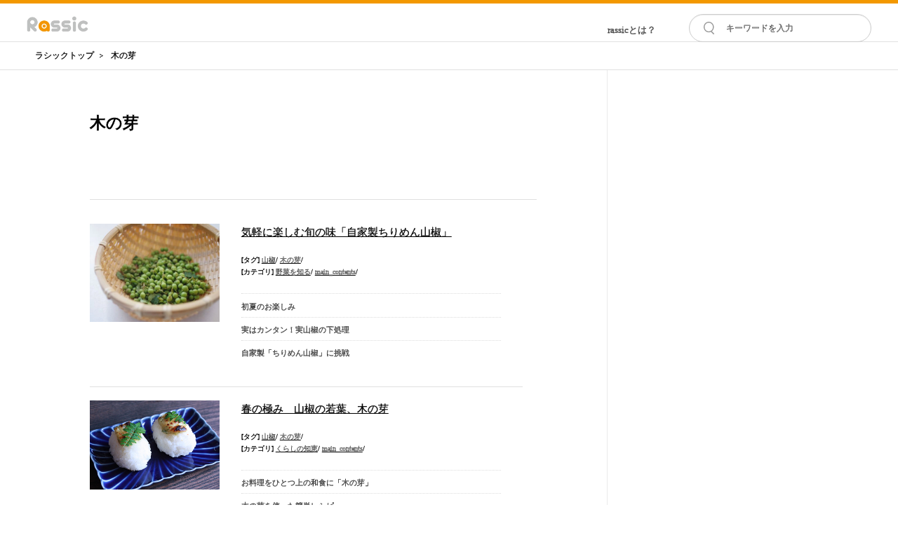

--- FILE ---
content_type: text/html; charset=UTF-8
request_url: https://rassic.jp/tag/451
body_size: 79888
content:

<!DOCTYPE html PUBLIC "-//W3C//DTD XHTML 1.0 Transitional//EN" "http://www.w3.org/TR/xhtml1/DTD/xhtml1-transitional.dtd">
<html xmlns="http://www.w3.org/1999/xhtml" xml:lang="ja" lang="ja">
<head>

        <meta http-equiv="Content-Type" content="text/html; charset=utf-8" />
    <meta http-equiv="Content-Script-Type" content="text/javascript" />
    <meta http-equiv="Content-Style-Type" content="text/css" />
    <title>木の芽｜rassic｜農家さんと作るお野菜や農業のおいしいwebマガジン</title>
    <meta name="keywords" content="木の芽" />
    <meta name="description" content="木の芽に関するrassicがおすすめする記事を集めています。食材宅配や産直の今を農家さんや生活者目線でお伝えします！" />
        <meta property="fb:app_id" content="240806779670432"></meta> 
        <meta property="og:title" content="木の芽｜rassic｜農家さんと作るお野菜や農業のおいしいwebマガジン"></meta> 
    <meta property="og:type" content="article"></meta> 
    <meta property="og:description" content="木の芽に関するrassicがおすすめする記事を集めています。食材宅配や産直の今を農家さんや生活者目線でお伝えします！"></meta> 
    <meta property="og:url" content="https://rassic.jp/tag/451"></meta> 
        <meta property="og:image" content="https://rassic.jp/wp/wp-content/uploads/2025/05/chirimensansyo_listmini.webp"/>
            <link rel="alternate" type="application/rss+xml" title="RSS" href="https://rassic.jp/rss/tag/451" />
        
        <link rel="canonical" href="https://rassic.jp/tag/451"></link>
                <!-- Fonts -->
        <link rel="preconnect" href="https://fonts.googleapis.com">
        <link rel="preconnect" href="https://fonts.gstatic.com" crossorigin>
        <link href="https://fonts.googleapis.com/css2?family=Libre+Caslon+Display&family=Roboto:wght@400;700&display=swap" rel="stylesheet">
        <link rel="stylesheet" href="https://use.fontawesome.com/releases/v5.6.3/css/all.css">
    <link rel="shortcut icon" href="" />
   
<!-- Google tag (gtag.js) -->
<script async src="https://www.googletagmanager.com/gtag/js?id=G-XCMJ52G9NY"></script>
<script>
  window.dataLayer = window.dataLayer || [];
  function gtag(){dataLayer.push(arguments);}
  gtag('js', new Date());

  gtag('config', 'G-XCMJ52G9NY');
</script>
<script async src="https://pagead2.googlesyndication.com/pagead/js/adsbygoogle.js?client=ca-pub-9879036863504025"
     crossorigin="anonymous"></script>

    <style type="text/css">
          .clearfix {  *zoom: 1; } .clearfix:before, .clearfix:after {  display: table;  line-height: 0;  content: ""; } .clearfix:after {  clear: both; } .hide-text {  font: 0/0 a;  color: transparent;  text-shadow: none;  background-color: transparent;  border: 0; } .input-block-level {  display: block;  width: 100%;  min-height: 30px;  -webkit-box-sizing: border-box;   -moz-box-sizing: border-box;   box-sizing: border-box; } article, aside, details, figcaption, figure, footer, header, hgroup, nav, section {  display: block; } audio, canvas, video {  display: inline-block;  *display: inline;  *zoom: 1; } audio:not([controls]) {  display: none; } html {  font-size: 100%;  -webkit-text-size-adjust: 100%; -ms-text-size-adjust: 100%; } a:focus {  outline: thin dotted #333;  outline: 5px auto -webkit-focus-ring-color;  outline-offset: -2px; } a:hover, a:active {  outline: 0; } sub, sup {  position: relative;  font-size: 75%;  line-height: 0;  vertical-align: baseline; } sup {  top: -0.5em; } sub {  bottom: -0.25em; } img {  width: auto\9;  height: auto;  max-width: 100%;  vertical-align: middle;  border: 0;  -ms-interpolation-mode: bicubic; } #map_canvas img, .google-maps img {  max-width: none; } button, input, select, textarea {  margin: 0;  font-size: 100%;  vertical-align: middle; } button, input {  *overflow: visible;  line-height: normal; } button::-moz-focus-inner, input::-moz-focus-inner {  padding: 0;  border: 0; } button, html input[type="button"], input[type="reset"], input[type="submit"] {  cursor: pointer;  -webkit-appearance: button; } label, select, button, input[type="button"], input[type="reset"], input[type="submit"], input[type="radio"], input[type="checkbox"] {  cursor: pointer; } input[type="search"] {  -webkit-box-sizing: content-box;   -moz-box-sizing: content-box;   box-sizing: content-box;  -webkit-appearance: textfield; } input[type="search"]::-webkit-search-decoration, input[type="search"]::-webkit-search-cancel-button {  -webkit-appearance: none; } textarea {  overflow: auto;  vertical-align: top; } @media print {  * {   color: #000 !important;   text-shadow: none !important;   background: transparent !important;   box-shadow: none !important;  }  a,  a:visited {   text-decoration: underline;  }  a[href]:after {   content: " (" attr(href) ")";  }  abbr[title]:after {   content: " (" attr(title) ")";  }  .ir a:after,  a[href^="javascript:"]:after,  a[href^="#"]:after {   content: "";  }  pre,  blockquote {   border: 1px solid #999;   page-break-inside: avoid;  }  thead {   display: table-header-group;  }  tr,  img {   page-break-inside: avoid;  }  img {   max-width: 100% !important;  }  @page {   margin: 0.5cm;  }  p,  h2,  h3 {   orphans: 3;   widows: 3;  }  h2,  h3 {   page-break-after: avoid;  } } body {  margin: 0;  font-family: 'Ubuntu', Tahoma, sans-serif;  font-size: 14px;  line-height: 20px;  color: #333333;  background-color: #ffffff; } a {  color: #dd4814;  text-decoration: none; } a:hover, a:focus {  color: #97310e;  text-decoration: underline; } .img-rounded {  -webkit-border-radius: 6px;   -moz-border-radius: 6px;   border-radius: 6px; } .img-polaroid {  padding: 4px;  background-color: #fff;  border: 1px solid #ccc;  border: 1px solid rgba(0, 0, 0, 0.2);  -webkit-box-shadow: 0 1px 3px rgba(0, 0, 0, 0.1);   -moz-box-shadow: 0 1px 3px rgba(0, 0, 0, 0.1);   box-shadow: 0 1px 3px rgba(0, 0, 0, 0.1); } .img-circle {  -webkit-border-radius: 500px;   -moz-border-radius: 500px;   border-radius: 500px; } .row {  margin-left: 0px;  *zoom: 1; } .row:before, .row:after {  display: table;  line-height: 0;  content: ""; } .row:after {  clear: both; } [class*="span"] {  float: left;  min-height: 1px;  margin-left: 20px; } .container, .navbar-static-top .container, .navbar-fixed-top .container, .navbar-fixed-bottom .container {  width: 940px; } .span12 {  width: 940px; } .span11 {  width: 860px; } .span10 {  width: 780px; } .span9 {  width: 700px; } .span8 {  width: 620px; } .span7 {  width: 505px;  margin-right:15px;  margin-bottom:30px; } .span6 {  width: 460px; } .span5 {  width: 380px;  margin-top:30px; } .span4 {  width: 300px; } .span3 {  width: 220px; } .span2 {  width: 140px; } .span1 {  width: 60px; } .offset12 {  margin-left: 980px; } .offset11 {  margin-left: 900px; } .offset10 {  margin-left: 820px; } .offset9 {  margin-left: 740px; } .offset8 {  margin-left: 660px; } .offset7 {  margin-left: 580px; } .offset6 {  margin-left: 500px; } .offset5 {  margin-left: 420px; } .offset4 {  margin-left: 340px; } .offset3 {  margin-left: 260px; } .offset2 {  margin-left: 180px; } .offset1 {  margin-left: 100px; } .row-fluid {  width: 100%;  *zoom: 1; } .row-fluid:before, .row-fluid:after {  display: table;  line-height: 0;  content: ""; } .row-fluid:after {  clear: both; } .row-fluid [class*="span"] {  display: block;  float: left;  width: 100%;  min-height: 30px;  margin-left: 2.127659574468085%;  *margin-left: 2.074468085106383%;  -webkit-box-sizing: border-box;   -moz-box-sizing: border-box;   box-sizing: border-box; } .row-fluid [class*="span"]:first-child {  margin-left: 0; } .row-fluid .controls-row [class*="span"] + [class*="span"] {  margin-left: 2.127659574468085%; } .row-fluid .span12 {  width: 100%;  *width: 99.94680851063829%; } .row-fluid .span11 {  width: 91.48936170212765%;  *width: 91.43617021276594%; } .row-fluid .span10 {  width: 82.97872340425532%;  *width: 82.92553191489361%; } .row-fluid .span9 {  width: 74.46808510638297%;  *width: 74.41489361702126%; } .row-fluid .span8 {  width: 65.95744680851064%;  *width: 65.90425531914893%; } .row-fluid .span7 {  width: 57.44680851063829%;  *width: 57.39361702127659%; } .row-fluid .span6 {  width: 48.93617021276595%;  *width: 48.88297872340425%; } .row-fluid .span5 {  width: 40.42553191489362%;  *width: 40.37234042553192%; } .row-fluid .span4 {  width: 31.914893617021278%;  *width: 31.861702127659576%; } .row-fluid .span3 {  width: 23.404255319148934%;  *width: 23.351063829787233%; } .row-fluid .span2 {  width: 14.893617021276595%;  *width: 14.840425531914894%; } .row-fluid .span1 {  width: 6.382978723404255%;  *width: 6.329787234042553%; } .row-fluid .offset12 {  margin-left: 104.25531914893617%;  *margin-left: 104.14893617021275%; } .row-fluid .offset12:first-child {  margin-left: 102.12765957446808%;  *margin-left: 102.02127659574467%; } .row-fluid .offset11 {  margin-left: 95.74468085106382%;  *margin-left: 95.6382978723404%; } .row-fluid .offset11:first-child {  margin-left: 93.61702127659574%;  *margin-left: 93.51063829787232%; } .row-fluid .offset10 {  margin-left: 87.23404255319149%;  *margin-left: 87.12765957446807%; } .row-fluid .offset10:first-child {  margin-left: 85.1063829787234%;  *margin-left: 84.99999999999999%; } .row-fluid .offset9 {  margin-left: 78.72340425531914%;  *margin-left: 78.61702127659572%; } .row-fluid .offset9:first-child {  margin-left: 76.59574468085106%;  *margin-left: 76.48936170212764%; } .row-fluid .offset8 {  margin-left: 70.2127659574468%;  *margin-left: 70.10638297872339%; } .row-fluid .offset8:first-child {  margin-left: 68.08510638297872%;  *margin-left: 67.9787234042553%; } .row-fluid .offset7 {  margin-left: 61.70212765957446%;  *margin-left: 61.59574468085106%; } .row-fluid .offset7:first-child {  margin-left: 59.574468085106375%;  *margin-left: 59.46808510638297%; } .row-fluid .offset6 {  margin-left: 53.191489361702125%;  *margin-left: 53.085106382978715%; } .row-fluid .offset6:first-child {  margin-left: 51.063829787234035%;  *margin-left: 50.95744680851063%; } .row-fluid .offset5 {  margin-left: 44.68085106382979%;  *margin-left: 44.57446808510638%; } .row-fluid .offset5:first-child {  margin-left: 42.5531914893617%;  *margin-left: 42.4468085106383%; } .row-fluid .offset4 {  margin-left: 36.170212765957444%;  *margin-left: 36.06382978723405%; } .row-fluid .offset4:first-child {  margin-left: 34.04255319148936%;  *margin-left: 33.93617021276596%; } .row-fluid .offset3 {  margin-left: 27.659574468085104%;  *margin-left: 27.5531914893617%; } .row-fluid .offset3:first-child {  margin-left: 25.53191489361702%;  *margin-left: 25.425531914893618%; } .row-fluid .offset2 {  margin-left: 19.148936170212764%;  *margin-left: 19.04255319148936%; } .row-fluid .offset2:first-child {  margin-left: 17.02127659574468%;  *margin-left: 16.914893617021278%; } .row-fluid .offset1 {  margin-left: 10.638297872340425%;  *margin-left: 10.53191489361702%; } .row-fluid .offset1:first-child {  margin-left: 8.51063829787234%;  *margin-left: 8.404255319148938%; } [class*="span"].hide, .row-fluid [class*="span"].hide {  display: none; } [class*="span"].pull-right, .row-fluid [class*="span"].pull-right {  float: right; } .container {  margin-right: auto;  margin-left: auto;  *zoom: 1; } .container:before, .container:after {  display: table;  line-height: 0;  content: ""; } .container:after {  clear: both; } .container-fluid {  padding-right: 20px;  padding-left: 20px;  *zoom: 1; } .container-fluid:before, .container-fluid:after {  display: table;  line-height: 0;  content: ""; } .container-fluid:after {  clear: both; } p {  margin: 0 0 10px; } .lead {  margin-bottom: 20px;  font-size: 21px;  font-weight: 200;  line-height: 30px; } small {  font-size: 85%; } strong {  font-weight: bold; } em {  font-style: italic; } cite {  font-style: normal; } .muted {  color: #999999; } a.muted:hover, a.muted:focus {  color: #808080; } .text-warning {  color: #eca918; } a.text-warning:hover, a.text-warning:focus {  color: #c18910; } .text-error {  color: #df382c; } a.text-error:hover, a.text-error:focus {  color: #bc271c; } .text-info {  color: #772953; } a.text-info:hover, a.text-info:focus {  color: #511c39; } .text-success {  color: #38b44a; } a.text-success:hover, a.text-success:focus {  color: #2c8d3a; } .text-left {  text-align: left; } .text-right {  text-align: right; } .text-center {  text-align: center; } h1, h2, h3, h4, h5, h6 {  margin: 10px 0;  font-family: inherit;  font-weight: bold;  line-height: 20px;  color: inherit;  text-rendering: optimizelegibility; } h1 small, h2 small, h3 small, h4 small, h5 small, h6 small {  font-weight: normal;  line-height: 1;  color: #999999; } h1, h2, h3 {  line-height: 40px; } h1 {  font-size: 38.5px; } h2 {  font-size: 31.5px; } h3 {  font-size: 24.5px; } h4 {  font-size: 17.5px; } h5 {  font-size: 14px; } h6 {  font-size: 11.9px; } h1 small {  font-size: 24.5px; } h2 small {  font-size: 17.5px; } h3 small {  font-size: 14px; } h4 small {  font-size: 14px; } .page-header {  padding-bottom: 9px;  margin: 20px 0 30px;  border-bottom: 1px solid #f5f5f5; } ul, ol {  padding: 0;  margin: 0 0 10px 25px; } ul ul, ul ol, ol ol, ol ul {  margin-bottom: 0; } li {  line-height: 20px; } ul.unstyled, ol.unstyled {  margin-left: 0;  list-style: none; } ul.inline, ol.inline {  margin-left: 0;  list-style: none; } ul.inline > li, ol.inline > li {  display: inline-block;  *display: inline;  padding-right: 5px;  padding-left: 5px;  *zoom: 1; } dl {  margin-bottom: 20px; } dt, dd {  line-height: 20px; } dt {  font-weight: bold; } dd {  margin-left: 10px; } .dl-horizontal {  *zoom: 1; } .dl-horizontal:before, .dl-horizontal:after {  display: table;  line-height: 0;  content: ""; } .dl-horizontal:after {  clear: both; } .dl-horizontal dt {  float: left;  width: 160px;  overflow: hidden;  clear: left;  text-align: right;  text-overflow: ellipsis;  white-space: nowrap; } .dl-horizontal dd {  margin-left: 180px; } hr {  margin: 20px 0;  border: 0;  border-top: 1px solid #f5f5f5;  border-bottom: 1px solid #ffffff; } abbr[title], abbr[data-original-title] {  cursor: help;  border-bottom: 1px dotted #999999; } abbr.initialism {  font-size: 90%;  text-transform: uppercase; } blockquote {  padding: 0 0 0 15px;  margin: 0 0 20px;  border-left: 5px solid #f5f5f5; } blockquote p {  margin-bottom: 0;  font-size: 17.5px;  font-weight: 300;  line-height: 1.25; } blockquote small {  display: block;  line-height: 20px;  color: #999999; } blockquote small:before {  content: '\2014 \00A0'; } blockquote.pull-right {  float: right;  padding-right: 15px;  padding-left: 0;  border-right: 5px solid #f5f5f5;  border-left: 0; } blockquote.pull-right p, blockquote.pull-right small {  text-align: right; } blockquote.pull-right small:before {  content: ''; } blockquote.pull-right small:after {  content: '\00A0 \2014'; } q:before, q:after, blockquote:before, blockquote:after {  content: ""; } address {  display: block;  margin-bottom: 20px;  font-style: normal;  line-height: 20px; } code, pre {  padding: 0 3px 2px;  font-family: Menlo, Monaco, Consolas, "Courier New", monospace;  font-size: 12px;  color: #333333;  -webkit-border-radius: 3px;   -moz-border-radius: 3px;   border-radius: 3px; } code {  padding: 2px 4px;  color: #d14;  white-space: nowrap;  background-color: #f7f7f9;  border: 1px solid #e1e1e8; } pre {  display: block;  padding: 9.5px;  margin: 0 0 10px;  font-size: 13px;  line-height: 20px;  word-break: break-all;  word-wrap: break-word;  white-space: pre;  white-space: pre-wrap;  background-color: #f5f5f5;  border: 1px solid #ccc;  border: 1px solid rgba(0, 0, 0, 0.15);  -webkit-border-radius: 4px;   -moz-border-radius: 4px;   border-radius: 4px; } pre.prettyprint {  margin-bottom: 20px; } pre code {  padding: 0;  color: inherit;  white-space: pre;  white-space: pre-wrap;  background-color: transparent;  border: 0; } .pre-scrollable {  max-height: 340px;  overflow-y: scroll; } form {  margin: 0 0 20px; } fieldset {  padding: 0;  margin: 0;  border: 0; } legend {  display: block;  width: 100%;  padding: 0;  margin-bottom: 20px;  font-size: 21px;  line-height: 40px;  color: #333333;  border: 0;  border-bottom: 1px solid #e5e5e5; } legend small {  font-size: 15px;  color: #999999; } label, input, button, select, textarea {  font-size: 14px;  font-weight: normal;  line-height: 20px; } input, button, select, textarea {  font-family: 'Ubuntu', Tahoma, sans-serif; } label {  display: block;  margin-bottom: 5px; } select, textarea, input[type="text"], input[type="password"], input[type="datetime"], input[type="datetime-local"], input[type="date"], input[type="month"], input[type="time"], input[type="week"], input[type="number"], input[type="email"], input[type="url"], input[type="search"], input[type="tel"], input[type="color"], .uneditable-input {  display: inline-block;  height: 20px;  padding: 4px 6px;  margin-bottom: 10px;  font-size: 14px;  line-height: 20px;  color: #555555;  vertical-align: middle;  -webkit-border-radius: 4px;   -moz-border-radius: 4px;   border-radius: 4px; } input, textarea, .uneditable-input {  width: 206px; } textarea {  height: auto; } textarea, input[type="text"], input[type="password"], input[type="datetime"], input[type="datetime-local"], input[type="date"], input[type="month"], input[type="time"], input[type="week"], input[type="number"], input[type="email"], input[type="url"], input[type="search"], input[type="tel"], input[type="color"], .uneditable-input {  background-color: #ffffff;  border: 1px solid #cccccc;  -webkit-box-shadow: inset 0 1px 1px rgba(0, 0, 0, 0.075);   -moz-box-shadow: inset 0 1px 1px rgba(0, 0, 0, 0.075);   box-shadow: inset 0 1px 1px rgba(0, 0, 0, 0.075);  -webkit-transition: border linear 0.2s, box-shadow linear 0.2s;   -moz-transition: border linear 0.2s, box-shadow linear 0.2s; -o-transition: border linear 0.2s, box-shadow linear 0.2s;   transition: border linear 0.2s, box-shadow linear 0.2s; } textarea:focus, input[type="text"]:focus, input[type="password"]:focus, input[type="datetime"]:focus, input[type="datetime-local"]:focus, input[type="date"]:focus, input[type="month"]:focus, input[type="time"]:focus, input[type="week"]:focus, input[type="number"]:focus, input[type="email"]:focus, input[type="url"]:focus, input[type="search"]:focus, input[type="tel"]:focus, input[type="color"]:focus, .uneditable-input:focus { border-color: #bc271c;  outline: 0;  outline: thin dotted \9; -webkit-box-shadow: inset 0 1px 1px rgba(0, 0, 0, 0.075), 0 0 8px rgba(82, 168, 236, 0.6);   -moz-box-shadow: inset 0 1px 1px rgba(0, 0, 0, 0.075), 0 0 8px rgba(82, 168, 236, 0.6);   box-shadow: inset 0 1px 1px rgba(0, 0, 0, 0.075), 0 0 8px rgba(82, 168, 236, 0.6); } input[type="radio"], input[type="checkbox"] {  margin: 4px 0 0;  margin-top: 1px \9;  *margin-top: 0;  line-height: normal; } input[type="file"], input[type="image"], input[type="submit"], input[type="reset"], input[type="button"], input[type="radio"], input[type="checkbox"] {  width: auto; } select, input[type="file"] {  height: 30px; *margin-top: 4px; line-height: 30px; } select {  width: 220px;  background-color: #ffffff;  border: 1px solid #cccccc; } select[multiple], select[size] {  height: auto; } select:focus, input[type="file"]:focus, input[type="radio"]:focus, input[type="checkbox"]:focus {  outline: thin dotted #333;  outline: 5px auto -webkit-focus-ring-color;  outline-offset: -2px; } .uneditable-input, .uneditable-textarea {  color: #999999;  cursor: not-allowed;  background-color: #fcfcfc;  border-color: #cccccc;  -webkit-box-shadow: inset 0 1px 2px rgba(0, 0, 0, 0.025);   -moz-box-shadow: inset 0 1px 2px rgba(0, 0, 0, 0.025);   box-shadow: inset 0 1px 2px rgba(0, 0, 0, 0.025); } .uneditable-input {  overflow: hidden;  white-space: nowrap; } .uneditable-textarea {  width: auto;  height: auto; } input:-moz-placeholder, textarea:-moz-placeholder {  color: #999999; } input:-ms-input-placeholder, textarea:-ms-input-placeholder {  color: #999999; } input::-webkit-input-placeholder, textarea::-webkit-input-placeholder {  color: #999999; } .radio, .checkbox {  min-height: 20px;  padding-left: 20px; } .radio input[type="radio"], .checkbox input[type="checkbox"] {  float: left;  margin-left: -20px; } .controls > .radio:first-child, .controls > .checkbox:first-child {  padding-top: 5px; } .radio.inline, .checkbox.inline {  display: inline-block;  padding-top: 5px;  margin-bottom: 0;  vertical-align: middle; } .radio.inline + .radio.inline, .checkbox.inline + .checkbox.inline {  margin-left: 10px; } .input-mini {  width: 60px; } .input-small {  width: 90px; } .input-medium {  width: 150px; } .input-large {  width: 210px; } .input-xlarge {  width: 270px; } .input-xxlarge {  width: 530px; } input[class*="span"], select[class*="span"], textarea[class*="span"], .uneditable-input[class*="span"], .row-fluid input[class*="span"], .row-fluid select[class*="span"], .row-fluid textarea[class*="span"], .row-fluid .uneditable-input[class*="span"] {  float: none;  margin-left: 0; } .input-append input[class*="span"], .input-append .uneditable-input[class*="span"], .input-prepend input[class*="span"], .input-prepend .uneditable-input[class*="span"], .row-fluid input[class*="span"], .row-fluid select[class*="span"], .row-fluid textarea[class*="span"], .row-fluid .uneditable-input[class*="span"], .row-fluid .input-prepend [class*="span"], .row-fluid .input-append [class*="span"] {  display: inline-block; } input, textarea, .uneditable-input {  margin-left: 0; } .controls-row [class*="span"] + [class*="span"] {  margin-left: 20px; } input.span12, textarea.span12, .uneditable-input.span12 {  width: 926px; } input.span11, textarea.span11, .uneditable-input.span11 {  width: 846px; } input.span10, textarea.span10, .uneditable-input.span10 {  width: 766px; } input.span9, textarea.span9, .uneditable-input.span9 {  width: 686px; } input.span8, textarea.span8, .uneditable-input.span8 {  width: 606px; } input.span7, textarea.span7, .uneditable-input.span7 {  width: 526px; } input.span6, textarea.span6, .uneditable-input.span6 {  width: 446px; } input.span5, textarea.span5, .uneditable-input.span5 {  width: 366px; } input.span4, textarea.span4, .uneditable-input.span4 {  width: 286px; } input.span3, textarea.span3, .uneditable-input.span3 {  width: 206px; } input.span2, textarea.span2, .uneditable-input.span2 {  width: 126px; } input.span1, textarea.span1, .uneditable-input.span1 {  width: 46px; } .controls-row {  *zoom: 1; } .controls-row:before, .controls-row:after {  display: table;  line-height: 0;  content: ""; } .controls-row:after {  clear: both; } .controls-row [class*="span"], .row-fluid .controls-row [class*="span"] {  float: left; } .controls-row .checkbox[class*="span"], .controls-row .radio[class*="span"] {  padding-top: 5px; } input[disabled], select[disabled], textarea[disabled], input[readonly], select[readonly], textarea[readonly] {  cursor: not-allowed;  background-color: #f5f5f5; } input[type="radio"][disabled], input[type="checkbox"][disabled], input[type="radio"][readonly], input[type="checkbox"][readonly] {  background-color: transparent; } .control-group.warning .control-label, .control-group.warning .help-block, .control-group.warning .help-inline {  color: #eca918; } .control-group.warning .checkbox, .control-group.warning .radio, .control-group.warning input, .control-group.warning select, .control-group.warning textarea {  color: #eca918; } .control-group.warning input, .control-group.warning select, .control-group.warning textarea {  border-color: #eca918;  -webkit-box-shadow: inset 0 1px 1px rgba(0, 0, 0, 0.075);   -moz-box-shadow: inset 0 1px 1px rgba(0, 0, 0, 0.075);   box-shadow: inset 0 1px 1px rgba(0, 0, 0, 0.075); } .control-group.warning input:focus, .control-group.warning select:focus, .control-group.warning textarea:focus {  border-color: #c18910;  -webkit-box-shadow: inset 0 1px 1px rgba(0, 0, 0, 0.075), 0 0 6px #f4cc76;   -moz-box-shadow: inset 0 1px 1px rgba(0, 0, 0, 0.075), 0 0 6px #f4cc76;   box-shadow: inset 0 1px 1px rgba(0, 0, 0, 0.075), 0 0 6px #f4cc76; } .control-group.warning .input-prepend .add-on, .control-group.warning .input-append .add-on {  color: #eca918;  background-color: #fcefd4;  border-color: #eca918; } .control-group.error .control-label, .control-group.error .help-block, .control-group.error .help-inline {  color: #df382c; } .control-group.error .checkbox, .control-group.error .radio, .control-group.error input, .control-group.error select, .control-group.error textarea {  color: #df382c; } .control-group.error input, .control-group.error select, .control-group.error textarea {  border-color: #df382c;  -webkit-box-shadow: inset 0 1px 1px rgba(0, 0, 0, 0.075);   -moz-box-shadow: inset 0 1px 1px rgba(0, 0, 0, 0.075);   box-shadow: inset 0 1px 1px rgba(0, 0, 0, 0.075); } .control-group.error input:focus, .control-group.error select:focus, .control-group.error textarea:focus {  border-color: #bc271c;  -webkit-box-shadow: inset 0 1px 1px rgba(0, 0, 0, 0.075), 0 0 6px #ec8c85;   -moz-box-shadow: inset 0 1px 1px rgba(0, 0, 0, 0.075), 0 0 6px #ec8c85;   box-shadow: inset 0 1px 1px rgba(0, 0, 0, 0.075), 0 0 6px #ec8c85; } .control-group.error .input-prepend .add-on, .control-group.error .input-append .add-on {  color: #df382c;  background-color: #fadfdd;  border-color: #df382c; } .control-group.success .control-label, .control-group.success .help-block, .control-group.success .help-inline {  color: #38b44a; } .control-group.success .checkbox, .control-group.success .radio, .control-group.success input, .control-group.success select, .control-group.success textarea {  color: #38b44a; } .control-group.success input, .control-group.success select, .control-group.success textarea {  border-color: #38b44a;  -webkit-box-shadow: inset 0 1px 1px rgba(0, 0, 0, 0.075);   -moz-box-shadow: inset 0 1px 1px rgba(0, 0, 0, 0.075);   box-shadow: inset 0 1px 1px rgba(0, 0, 0, 0.075); } .control-group.success input:focus, .control-group.success select:focus, .control-group.success textarea:focus {  border-color: #2c8d3a;  -webkit-box-shadow: inset 0 1px 1px rgba(0, 0, 0, 0.075), 0 0 6px #7cd689;   -moz-box-shadow: inset 0 1px 1px rgba(0, 0, 0, 0.075), 0 0 6px #7cd689;   box-shadow: inset 0 1px 1px rgba(0, 0, 0, 0.075), 0 0 6px #7cd689; } .control-group.success .input-prepend .add-on, .control-group.success .input-append .add-on {  color: #38b44a;  background-color: #caeecf;  border-color: #38b44a; } .control-group.info .control-label, .control-group.info .help-block, .control-group.info .help-inline {  color: #772953; } .control-group.info .checkbox, .control-group.info .radio, .control-group.info input, .control-group.info select, .control-group.info textarea {  color: #772953; } .control-group.info input, .control-group.info select, .control-group.info textarea {  border-color: #772953;  -webkit-box-shadow: inset 0 1px 1px rgba(0, 0, 0, 0.075);   -moz-box-shadow: inset 0 1px 1px rgba(0, 0, 0, 0.075);   box-shadow: inset 0 1px 1px rgba(0, 0, 0, 0.075); } .control-group.info input:focus, .control-group.info select:focus, .control-group.info textarea:focus {  border-color: #511c39;  -webkit-box-shadow: inset 0 1px 1px rgba(0, 0, 0, 0.075), 0 0 6px #bf4788;   -moz-box-shadow: inset 0 1px 1px rgba(0, 0, 0, 0.075), 0 0 6px #bf4788;   box-shadow: inset 0 1px 1px rgba(0, 0, 0, 0.075), 0 0 6px #bf4788; } .control-group.info .input-prepend .add-on, .control-group.info .input-append .add-on {  color: #772953;  background-color: #e7b8d1;  border-color: #772953; } input:focus:invalid, textarea:focus:invalid, select:focus:invalid {  color: #b94a48;  border-color: #ee5f5b; } input:focus:invalid:focus, textarea:focus:invalid:focus, select:focus:invalid:focus {  border-color: #e9322d;  -webkit-box-shadow: 0 0 6px #f8b9b7;   -moz-box-shadow: 0 0 6px #f8b9b7;   box-shadow: 0 0 6px #f8b9b7; } .form-actions {  padding: 19px 20px 20px;  margin-top: 20px;  margin-bottom: 20px;  background-color: transparent;  border-top: 1px solid #e5e5e5;  *zoom: 1; } .form-actions:before, .form-actions:after {  display: table;  line-height: 0;  content: ""; } .form-actions:after {  clear: both; } .help-block, .help-inline {  color: #595959; } .help-block {  display: block;  margin-bottom: 10px; } .help-inline {  display: inline-block;  *display: inline;  padding-left: 5px;  vertical-align: middle;  *zoom: 1; } .input-append, .input-prepend {  display: inline-block;  margin-bottom: 10px;  font-size: 0;  white-space: nowrap;  vertical-align: middle; } .input-append input, .input-prepend input, .input-append select, .input-prepend select, .input-append .uneditable-input, .input-prepend .uneditable-input, .input-append .dropdown-menu, .input-prepend .dropdown-menu, .input-append .popover, .input-prepend .popover {  font-size: 14px; } .input-append input, .input-prepend input, .input-append select, .input-prepend select, .input-append .uneditable-input, .input-prepend .uneditable-input {  position: relative;  margin-bottom: 0;  *margin-left: 0;  vertical-align: top;  -webkit-border-radius: 0 4px 4px 0;   -moz-border-radius: 0 4px 4px 0;   border-radius: 0 4px 4px 0; } .input-append input:focus, .input-prepend input:focus, .input-append select:focus, .input-prepend select:focus, .input-append .uneditable-input:focus, .input-prepend .uneditable-input:focus {  z-index: 2; } .input-append .add-on, .input-prepend .add-on {  display: inline-block;  width: auto;  height: 20px;  min-width: 16px;  padding: 4px 5px;  font-size: 14px;  font-weight: normal;  line-height: 20px;  text-align: center;  text-shadow: 0 1px 0 #ffffff;  background-color: #f5f5f5;  border: 1px solid #ccc; } .input-append .add-on, .input-prepend .add-on, .input-append .btn, .input-prepend .btn, .input-append .btn-group > .dropdown-toggle, .input-prepend .btn-group > .dropdown-toggle {  vertical-align: top;  -webkit-border-radius: 0;   -moz-border-radius: 0;   border-radius: 0; } .input-append .active, .input-prepend .active {  background-color: #a3e2ac;  border-color: #38b44a; } .input-prepend .add-on, .input-prepend .btn {  margin-right: -1px; } .input-prepend .add-on:first-child, .input-prepend .btn:first-child {  -webkit-border-radius: 4px 0 0 4px;   -moz-border-radius: 4px 0 0 4px;   border-radius: 4px 0 0 4px; } .input-append input, .input-append select, .input-append .uneditable-input {  -webkit-border-radius: 4px 0 0 4px;   -moz-border-radius: 4px 0 0 4px;   border-radius: 4px 0 0 4px; } .input-append input + .btn-group .btn:last-child, .input-append select + .btn-group .btn:last-child, .input-append .uneditable-input + .btn-group .btn:last-child {  -webkit-border-radius: 0 4px 4px 0;   -moz-border-radius: 0 4px 4px 0;   border-radius: 0 4px 4px 0; } .input-append .add-on, .input-append .btn, .input-append .btn-group {  margin-left: -1px; } .input-append .add-on:last-child, .input-append .btn:last-child, .input-append .btn-group:last-child > .dropdown-toggle {  -webkit-border-radius: 0 4px 4px 0;   -moz-border-radius: 0 4px 4px 0;   border-radius: 0 4px 4px 0; } .input-prepend.input-append input, .input-prepend.input-append select, .input-prepend.input-append .uneditable-input {  -webkit-border-radius: 0;   -moz-border-radius: 0;   border-radius: 0; } .input-prepend.input-append input + .btn-group .btn, .input-prepend.input-append select + .btn-group .btn, .input-prepend.input-append .uneditable-input + .btn-group .btn {  -webkit-border-radius: 0 4px 4px 0;   -moz-border-radius: 0 4px 4px 0;   border-radius: 0 4px 4px 0; } .input-prepend.input-append .add-on:first-child, .input-prepend.input-append .btn:first-child {  margin-right: -1px;  -webkit-border-radius: 4px 0 0 4px;   -moz-border-radius: 4px 0 0 4px;   border-radius: 4px 0 0 4px; } .input-prepend.input-append .add-on:last-child, .input-prepend.input-append .btn:last-child {  margin-left: -1px;  -webkit-border-radius: 0 4px 4px 0;   -moz-border-radius: 0 4px 4px 0;   border-radius: 0 4px 4px 0; } .input-prepend.input-append .btn-group:first-child {  margin-left: 0; } input.search-query {  padding-right: 14px;  padding-right: 4px \9;  padding-left: 14px;  padding-left: 4px \9; margin-bottom: 0;  -webkit-border-radius: 15px;   -moz-border-radius: 15px;   border-radius: 15px; }  .form-search .input-append .search-query, .form-search .input-prepend .search-query {  -webkit-border-radius: 0;   -moz-border-radius: 0;   border-radius: 0; } .form-search .input-append .search-query {  -webkit-border-radius: 14px 0 0 14px;   -moz-border-radius: 14px 0 0 14px;   border-radius: 14px 0 0 14px; } .form-search .input-append .btn {  -webkit-border-radius: 0 14px 14px 0;   -moz-border-radius: 0 14px 14px 0;   border-radius: 0 14px 14px 0; } .form-search .input-prepend .search-query {  -webkit-border-radius: 0 14px 14px 0;   -moz-border-radius: 0 14px 14px 0;   border-radius: 0 14px 14px 0; } .form-search .input-prepend .btn {  -webkit-border-radius: 14px 0 0 14px;   -moz-border-radius: 14px 0 0 14px;   border-radius: 14px 0 0 14px; } .form-search input, .form-inline input, .form-horizontal input, .form-search textarea, .form-inline textarea, .form-horizontal textarea, .form-search select, .form-inline select, .form-horizontal select, .form-search .help-inline, .form-inline .help-inline, .form-horizontal .help-inline, .form-search .uneditable-input, .form-inline .uneditable-input, .form-horizontal .uneditable-input, .form-search .input-prepend, .form-inline .input-prepend, .form-horizontal .input-prepend, .form-search .input-append, .form-inline .input-append, .form-horizontal .input-append {  display: inline-block;  *display: inline;  margin-bottom: 0;  vertical-align: middle;  *zoom: 1; } .form-search .hide, .form-inline .hide, .form-horizontal .hide {  display: none; } .form-search label, .form-inline label, .form-search .btn-group, .form-inline .btn-group {  display: inline-block; } .form-search .input-append, .form-inline .input-append, .form-search .input-prepend, .form-inline .input-prepend {  margin-bottom: 0; } .form-search .radio, .form-search .checkbox, .form-inline .radio, .form-inline .checkbox {  padding-left: 0;  margin-bottom: 0;  vertical-align: middle; } .form-search .radio input[type="radio"], .form-search .checkbox input[type="checkbox"], .form-inline .radio input[type="radio"], .form-inline .checkbox input[type="checkbox"] {  float: left;  margin-right: 3px;  margin-left: 0; } .control-group {  margin-bottom: 10px; } legend + .control-group {  margin-top: 20px;  -webkit-margin-top-collapse: separate; } .form-horizontal .control-group {  margin-bottom: 20px;  *zoom: 1; } .form-horizontal .control-group:before, .form-horizontal .control-group:after {  display: table;  line-height: 0;  content: ""; } .form-horizontal .control-group:after {  clear: both; } .form-horizontal .control-label {  float: left;  width: 160px;  padding-top: 5px;  text-align: right; } .form-horizontal .controls {  *display: inline-block;  *padding-left: 20px;  margin-left: 180px;  *margin-left: 0; } .form-horizontal .controls:first-child {  *padding-left: 180px; } .form-horizontal .help-block {  margin-bottom: 0; } .form-horizontal input + .help-block, .form-horizontal select + .help-block, .form-horizontal textarea + .help-block, .form-horizontal .uneditable-input + .help-block, .form-horizontal .input-prepend + .help-block, .form-horizontal .input-append + .help-block {  margin-top: 10px; } .form-horizontal .form-actions {  padding-left: 180px; } table {  max-width: 100%;  background-color: transparent;  border-collapse: collapse;  border-spacing: 0; } .table {  width: 100%;  margin-bottom: 20px; } .table th, .table td {  padding: 8px;  line-height: 20px;  text-align: left;  vertical-align: top;  border-top: 1px solid #dddddd; } .table th {  font-weight: bold; } .table thead th {  vertical-align: bottom; } .table caption + thead tr:first-child th, .table caption + thead tr:first-child td, .table colgroup + thead tr:first-child th, .table colgroup + thead tr:first-child td, .table thead:first-child tr:first-child th, .table thead:first-child tr:first-child td {  border-top: 0; } .table tbody + tbody {  border-top: 2px solid #dddddd; } .table .table {  background-color: #ffffff; } .table-condensed th, .table-condensed td {  padding: 4px 5px; } .table-bordered {  border: 1px solid #dddddd;  border-collapse: separate;  *border-collapse: collapse;  border-left: 0;  -webkit-border-radius: 4px;   -moz-border-radius: 4px;   border-radius: 4px; } .table-bordered th, .table-bordered td {  border-left: 1px solid #dddddd; } .table-bordered caption + thead tr:first-child th, .table-bordered caption + tbody tr:first-child th, .table-bordered caption + tbody tr:first-child td, .table-bordered colgroup + thead tr:first-child th, .table-bordered colgroup + tbody tr:first-child th, .table-bordered colgroup + tbody tr:first-child td, .table-bordered thead:first-child tr:first-child th, .table-bordered tbody:first-child tr:first-child th, .table-bordered tbody:first-child tr:first-child td {  border-top: 0; } .table-bordered thead:first-child tr:first-child > th:first-child, .table-bordered tbody:first-child tr:first-child > td:first-child, .table-bordered tbody:first-child tr:first-child > th:first-child {  -webkit-border-top-left-radius: 4px;   border-top-left-radius: 4px;  -moz-border-radius-topleft: 4px; } .table-bordered thead:first-child tr:first-child > th:last-child, .table-bordered tbody:first-child tr:first-child > td:last-child, .table-bordered tbody:first-child tr:first-child > th:last-child {  -webkit-border-top-right-radius: 4px;   border-top-right-radius: 4px;  -moz-border-radius-topright: 4px; } .table-bordered thead:last-child tr:last-child > th:first-child, .table-bordered tbody:last-child tr:last-child > td:first-child, .table-bordered tbody:last-child tr:last-child > th:first-child, .table-bordered tfoot:last-child tr:last-child > td:first-child, .table-bordered tfoot:last-child tr:last-child > th:first-child {  -webkit-border-bottom-left-radius: 4px;   border-bottom-left-radius: 4px;  -moz-border-radius-bottomleft: 4px; } .table-bordered thead:last-child tr:last-child > th:last-child, .table-bordered tbody:last-child tr:last-child > td:last-child, .table-bordered tbody:last-child tr:last-child > th:last-child, .table-bordered tfoot:last-child tr:last-child > td:last-child, .table-bordered tfoot:last-child tr:last-child > th:last-child {  -webkit-border-bottom-right-radius: 4px;   border-bottom-right-radius: 4px;  -moz-border-radius-bottomright: 4px; } .table-bordered tfoot + tbody:last-child tr:last-child td:first-child {  -webkit-border-bottom-left-radius: 0;   border-bottom-left-radius: 0;  -moz-border-radius-bottomleft: 0; } .table-bordered tfoot + tbody:last-child tr:last-child td:last-child {  -webkit-border-bottom-right-radius: 0;   border-bottom-right-radius: 0;  -moz-border-radius-bottomright: 0; } .table-bordered caption + thead tr:first-child th:first-child, .table-bordered caption + tbody tr:first-child td:first-child, .table-bordered colgroup + thead tr:first-child th:first-child, .table-bordered colgroup + tbody tr:first-child td:first-child {  -webkit-border-top-left-radius: 4px;   border-top-left-radius: 4px;  -moz-border-radius-topleft: 4px; } .table-bordered caption + thead tr:first-child th:last-child, .table-bordered caption + tbody tr:first-child td:last-child, .table-bordered colgroup + thead tr:first-child th:last-child, .table-bordered colgroup + tbody tr:first-child td:last-child {  -webkit-border-top-right-radius: 4px;   border-top-right-radius: 4px;  -moz-border-radius-topright: 4px; } .table-striped tbody > tr:nth-child(odd) > td, .table-striped tbody > tr:nth-child(odd) > th {  background-color: #f9f9f9; } .table-hover tbody tr:hover > td, .table-hover tbody tr:hover > th {  background-color: #f5f5f5; } table td[class*="span"], table th[class*="span"], .row-fluid table td[class*="span"], .row-fluid table th[class*="span"] {  display: table-cell;  float: none;  margin-left: 0; } .table td.span1, .table th.span1 {  float: none;  width: 44px;  margin-left: 0; } .table td.span2, .table th.span2 {  float: none;  width: 124px;  margin-left: 0; } .table td.span3, .table th.span3 {  float: none;  width: 204px;  margin-left: 0; } .table td.span4, .table th.span4 {  float: none;  width: 284px;  margin-left: 0; } .table td.span5, .table th.span5 {  float: none;  width: 364px;  margin-left: 0; } .table td.span6, .table th.span6 {  float: none;  width: 444px;  margin-left: 0; } .table td.span7, .table th.span7 {  float: none;  width: 524px;  margin-left: 0; } .table td.span8, .table th.span8 {  float: none;  width: 604px;  margin-left: 0; } .table td.span9, .table th.span9 {  float: none;  width: 684px;  margin-left: 0; } .table td.span10, .table th.span10 {  float: none;  width: 764px;  margin-left: 0; } .table td.span11, .table th.span11 {  float: none;  width: 844px;  margin-left: 0; } .table td.span12, .table th.span12 {  float: none;  width: 924px;  margin-left: 0; } .table tbody tr.success > td {  background-color: #caeecf; } .table tbody tr.error > td {  background-color: #fadfdd; } .table tbody tr.warning > td {  background-color: #fcefd4; } .table tbody tr.info > td {  background-color: #e7b8d1; } .table-hover tbody tr.success:hover > td {  background-color: #b6e8bd; } .table-hover tbody tr.error:hover > td {  background-color: #f7cac7; } .table-hover tbody tr.warning:hover > td {  background-color: #fae6bd; } .table-hover tbody tr.info:hover > td {  background-color: #e0a5c5; } [class^="icon-"], [class*=" icon-"] {  display: inline-block;  width: 14px;  height: 14px;  margin-top: 1px;  *margin-right: .3em;  line-height: 14px;  vertical-align: text-top;  background-image: url("../img/glyphicons-halflings.png");  background-position: 14px 14px;  background-repeat: no-repeat; }  .icon-white, .nav-pills > .active > a > [class^="icon-"], .nav-pills > .active > a > [class*=" icon-"], .nav-list > .active > a > [class^="icon-"], .nav-list > .active > a > [class*=" icon-"], .navbar-inverse .nav > .active > a > [class^="icon-"], .navbar-inverse .nav > .active > a > [class*=" icon-"], .dropdown-menu > li > a:hover > [class^="icon-"], .dropdown-menu > li > a:focus > [class^="icon-"], .dropdown-menu > li > a:hover > [class*=" icon-"], .dropdown-menu > li > a:focus > [class*=" icon-"], .dropdown-menu > .active > a > [class^="icon-"], .dropdown-menu > .active > a > [class*=" icon-"], .dropdown-submenu:hover > a > [class^="icon-"], .dropdown-submenu:focus > a > [class^="icon-"], .dropdown-submenu:hover > a > [class*=" icon-"], .dropdown-submenu:focus > a > [class*=" icon-"] {  background-image: url("../img/glyphicons-halflings-white.png"); } .icon-glass {  background-position: 0   0; } .icon-music {  background-position: -24px 0; } .icon-search {  background-position: -48px 0; } .icon-envelope {  background-position: -72px 0; } .icon-heart {  background-position: -96px 0; } .icon-star {  background-position: -120px 0; } .icon-star-empty {  background-position: -144px 0; } .icon-user {  background-position: -168px 0; } .icon-film {  background-position: -192px 0; } .icon-th-large {  background-position: -216px 0; } .icon-th {  background-position: -240px 0; } .icon-th-list {  background-position: -264px 0; } .icon-ok {  background-position: -288px 0; } .icon-remove {  background-position: -312px 0; } .icon-zoom-in {  background-position: -336px 0; } .icon-zoom-out {  background-position: -360px 0; } .icon-off {  background-position: -384px 0; } .icon-signal {  background-position: -408px 0; } .icon-cog {  background-position: -432px 0; } .icon-trash {  background-position: -456px 0; } .icon-home {  background-position: 0 -24px; } .icon-file {  background-position: -24px -24px; } .icon-time {  background-position: -48px -24px; } .icon-road {  background-position: -72px -24px; } .icon-download-alt {  background-position: -96px -24px; } .icon-download {  background-position: -120px -24px; } .icon-upload {  background-position: -144px -24px; } .icon-inbox {  background-position: -168px -24px; } .icon-play-circle {  background-position: -192px -24px; } .icon-repeat {  background-position: -216px -24px; } .icon-refresh {  background-position: -240px -24px; } .icon-list-alt {  background-position: -264px -24px; } .icon-lock {  background-position: -287px -24px; } .icon-flag {  background-position: -312px -24px; } .icon-headphones {  background-position: -336px -24px; } .icon-volume-off {  background-position: -360px -24px; } .icon-volume-down {  background-position: -384px -24px; } .icon-volume-up {  background-position: -408px -24px; } .icon-qrcode {  background-position: -432px -24px; } .icon-barcode {  background-position: -456px -24px; } .icon-tag {  background-position: 0 -48px; } .icon-tags {  background-position: -25px -48px; } .icon-book {  background-position: -48px -48px; } .icon-bookmark {  background-position: -72px -48px; } .icon-print {  background-position: -96px -48px; } .icon-camera {  background-position: -120px -48px; } .icon-font {  background-position: -144px -48px; } .icon-bold {  background-position: -167px -48px; } .icon-italic {  background-position: -192px -48px; } .icon-text-height {  background-position: -216px -48px; } .icon-text-width {  background-position: -240px -48px; } .icon-align-left {  background-position: -264px -48px; } .icon-align-center {  background-position: -288px -48px; } .icon-align-right {  background-position: -312px -48px; } .icon-align-justify {  background-position: -336px -48px; } .icon-list {  background-position: -360px -48px; } .icon-indent-left {  background-position: -384px -48px; } .icon-indent-right {  background-position: -408px -48px; } .icon-facetime-video {  background-position: -432px -48px; } .icon-picture {  background-position: -456px -48px; } .icon-pencil {  background-position: 0 -72px; } .icon-map-marker {  background-position: -24px -72px; } .icon-adjust {  background-position: -48px -72px; } .icon-tint {  background-position: -72px -72px; } .icon-edit {  background-position: -96px -72px; } .icon-share {  background-position: -120px -72px; } .icon-check {  background-position: -144px -72px; } .icon-move {  background-position: -168px -72px; } .icon-step-backward {  background-position: -192px -72px; } .icon-fast-backward {  background-position: -216px -72px; } .icon-backward {  background-position: -240px -72px; } .icon-play {  background-position: -264px -72px; } .icon-pause {  background-position: -288px -72px; } .icon-stop {  background-position: -312px -72px; } .icon-forward {  background-position: -336px -72px; } .icon-fast-forward {  background-position: -360px -72px; } .icon-step-forward {  background-position: -384px -72px; } .icon-eject {  background-position: -408px -72px; } .icon-chevron-left {  background-position: -432px -72px; } .icon-chevron-right {  background-position: -456px -72px; } .icon-plus-sign {  background-position: 0 -96px; } .icon-minus-sign {  background-position: -24px -96px; } .icon-remove-sign {  background-position: -48px -96px; } .icon-ok-sign {  background-position: -72px -96px; } .icon-question-sign {  background-position: -96px -96px; } .icon-info-sign {  background-position: -120px -96px; } .icon-screenshot {  background-position: -144px -96px; } .icon-remove-circle {  background-position: -168px -96px; } .icon-ok-circle {  background-position: -192px -96px; } .icon-ban-circle {  background-position: -216px -96px; } .icon-arrow-left {  background-position: -240px -96px; } .icon-arrow-right {  background-position: -264px -96px; } .icon-arrow-up {  background-position: -289px -96px; } .icon-arrow-down {  background-position: -312px -96px; } .icon-share-alt {  background-position: -336px -96px; } .icon-resize-full {  background-position: -360px -96px; } .icon-resize-small {  background-position: -384px -96px; } .icon-plus {  background-position: -408px -96px; } .icon-minus {  background-position: -433px -96px; } .icon-asterisk {  background-position: -456px -96px; } .icon-exclamation-sign {  background-position: 0 -120px; } .icon-gift {  background-position: -24px -120px; } .icon-leaf {  background-position: -48px -120px; } .icon-fire {  background-position: -72px -120px; } .icon-eye-open {  background-position: -96px -120px; } .icon-eye-close {  background-position: -120px -120px; } .icon-warning-sign {  background-position: -144px -120px; } .icon-plane {  background-position: -168px -120px; } .icon-calendar {  background-position: -192px -120px; } .icon-random {  width: 16px;  background-position: -216px -120px; } .icon-comment {  background-position: -240px -120px; } .icon-magnet {  background-position: -264px -120px; } .icon-chevron-up {  background-position: -288px -120px; } .icon-chevron-down {  background-position: -313px -119px; } .icon-retweet {  background-position: -336px -120px; } .icon-shopping-cart {  background-position: -360px -120px; } .icon-folder-close {  width: 16px;  background-position: -384px -120px; } .icon-folder-open {  width: 16px;  background-position: -408px -120px; } .icon-resize-vertical {  background-position: -432px -119px; } .icon-resize-horizontal {  background-position: -456px -118px; } .icon-hdd {  background-position: 0 -144px; } .icon-bullhorn {  background-position: -24px -144px; } .icon-bell {  background-position: -48px -144px; } .icon-certificate {  background-position: -72px -144px; } .icon-thumbs-up {  background-position: -96px -144px; } .icon-thumbs-down {  background-position: -120px -144px; } .icon-hand-right {  background-position: -144px -144px; } .icon-hand-left {  background-position: -168px -144px; } .icon-hand-up {  background-position: -192px -144px; } .icon-hand-down {  background-position: -216px -144px; } .icon-circle-arrow-right {  background-position: -240px -144px; } .icon-circle-arrow-left {  background-position: -264px -144px; } .icon-circle-arrow-up {  background-position: -288px -144px; } .icon-circle-arrow-down {  background-position: -312px -144px; } .icon-globe {  background-position: -336px -144px; } .icon-wrench {  background-position: -360px -144px; } .icon-tasks {  background-position: -384px -144px; } .icon-filter {  background-position: -408px -144px; } .icon-briefcase {  background-position: -432px -144px; } .icon-fullscreen {  background-position: -456px -144px; } .dropup, .dropdown {  position: relative; } .dropdown-toggle {  *margin-bottom: -3px; } .dropdown-toggle:active, .open .dropdown-toggle {  outline: 0; } .caret {  display: inline-block;  width: 0;  height: 0;  vertical-align: top;  border-top: 4px solid #000000;  border-right: 4px solid transparent;  border-left: 4px solid transparent;  content: ""; } .dropdown .caret {  margin-top: 8px;  margin-left: 2px; } .dropdown-menu {  position: absolute;  top: 100%;  left: 0;  z-index: 1000;  display: none;  float: left;  min-width: 160px;  padding: 5px 0;  margin: 2px 0 0;  list-style: none;  background-color: #ffffff;  border: 1px solid #ccc;  border: 1px solid rgba(0, 0, 0, 0.2);  *border-right-width: 2px;  *border-bottom-width: 2px;  -webkit-border-radius: 6px;   -moz-border-radius: 6px;   border-radius: 6px;  -webkit-box-shadow: 0 5px 10px rgba(0, 0, 0, 0.2);   -moz-box-shadow: 0 5px 10px rgba(0, 0, 0, 0.2);   box-shadow: 0 5px 10px rgba(0, 0, 0, 0.2);  -webkit-background-clip: padding-box;   -moz-background-clip: padding;   background-clip: padding-box; } .dropdown-menu.pull-right {  right: 0;  left: auto; } .dropdown-menu .divider {  *width: 100%;  height: 1px;  margin: 9px 1px;  *margin: -5px 0 5px;  overflow: hidden;  background-color: #e5e5e5;  border-bottom: 1px solid #ffffff; } .dropdown-menu > li > a {  display: block;  padding: 3px 20px;  clear: both;  font-weight: normal;  line-height: 20px;  color: #dd4814;  white-space: nowrap; } .dropdown-menu > li > a:hover, .dropdown-menu > li > a:focus, .dropdown-submenu:hover > a, .dropdown-submenu:focus > a {  color: #ffffff;  text-decoration: none;  background-color: #d44513;  background-image: -moz-linear-gradient(top, #dd4814, #c64012);  background-image: -webkit-gradient(linear, 0 0, 0 100%, from(#dd4814), to(#c64012));  background-image: -webkit-linear-gradient(top, #dd4814, #c64012);  background-image: -o-linear-gradient(top, #dd4814, #c64012);  background-image: linear-gradient(to bottom, #dd4814, #c64012);  background-repeat: repeat-x;  filter: progid:DXImageTransform.Microsoft.gradient(startColorstr='#ffdd4814', endColorstr='#ffc64012', GradientType=0); } .dropdown-menu > .active > a, .dropdown-menu > .active > a:hover, .dropdown-menu > .active > a:focus {  color: #ffffff;  text-decoration: none;  background-color: #d44513;  background-image: -moz-linear-gradient(top, #dd4814, #c64012);  background-image: -webkit-gradient(linear, 0 0, 0 100%, from(#dd4814), to(#c64012));  background-image: -webkit-linear-gradient(top, #dd4814, #c64012);  background-image: -o-linear-gradient(top, #dd4814, #c64012);  background-image: linear-gradient(to bottom, #dd4814, #c64012);  background-repeat: repeat-x;  outline: 0;  filter: progid:DXImageTransform.Microsoft.gradient(startColorstr='#ffdd4814', endColorstr='#ffc64012', GradientType=0); } .dropdown-menu > .disabled > a, .dropdown-menu > .disabled > a:hover, .dropdown-menu > .disabled > a:focus {  color: #999999; } .dropdown-menu > .disabled > a:hover, .dropdown-menu > .disabled > a:focus {  text-decoration: none;  cursor: default;  background-color: transparent;  background-image: none;  filter: progid:DXImageTransform.Microsoft.gradient(enabled=false); } .open {  *z-index: 1000; } .open > .dropdown-menu {  display: block; } .dropdown-backdrop {  position: fixed;  top: 0;  right: 0;  bottom: 0;  left: 0;  z-index: 990; } .pull-right > .dropdown-menu {  right: 0;  left: auto; } .dropup .caret, .navbar-fixed-bottom .dropdown .caret {  border-top: 0;  border-bottom: 4px solid #000000;  content: ""; } .dropup .dropdown-menu, .navbar-fixed-bottom .dropdown .dropdown-menu {  top: auto;  bottom: 100%;  margin-bottom: 1px; } .dropdown-submenu {  position: relative; } .dropdown-submenu > .dropdown-menu {  top: 0;  left: 100%;  margin-top: -6px;  margin-left: -1px;  -webkit-border-radius: 0 6px 6px 6px;   -moz-border-radius: 0 6px 6px 6px;   border-radius: 0 6px 6px 6px; } .dropdown-submenu:hover > .dropdown-menu {  display: block; } .dropup .dropdown-submenu > .dropdown-menu {  top: auto;  bottom: 0;  margin-top: 0;  margin-bottom: -2px;  -webkit-border-radius: 5px 5px 5px 0;   -moz-border-radius: 5px 5px 5px 0;   border-radius: 5px 5px 5px 0; } .dropdown-submenu > a:after {  display: block;  float: right;  width: 0;  height: 0;  margin-top: 5px;  margin-right: -10px;  border-color: transparent;  border-left-color: #cccccc;  border-style: solid;  border-width: 5px 0 5px 5px;  content: " "; } .dropdown-submenu:hover > a:after {  border-left-color: #ffffff; } .dropdown-submenu.pull-left {  float: none; } .dropdown-submenu.pull-left > .dropdown-menu {  left: -100%;  margin-left: 10px;  -webkit-border-radius: 6px 0 6px 6px;   -moz-border-radius: 6px 0 6px 6px;   border-radius: 6px 0 6px 6px; } .dropdown .dropdown-menu .nav-header {  padding-right: 20px;  padding-left: 20px; } .typeahead {  z-index: 1051;  margin-top: 2px;  -webkit-border-radius: 4px;   -moz-border-radius: 4px;   border-radius: 4px; } .well {  min-height: 20px;  padding: 19px;  margin-bottom: 20px;  background-color: #f5f5f5;  border: 1px solid #e3e3e3;  -webkit-border-radius: 4px;   -moz-border-radius: 4px;   border-radius: 4px;  -webkit-box-shadow: inset 0 1px 1px rgba(0, 0, 0, 0.05);   -moz-box-shadow: inset 0 1px 1px rgba(0, 0, 0, 0.05);   box-shadow: inset 0 1px 1px rgba(0, 0, 0, 0.05); } .well blockquote {  border-color: #ddd;  border-color: rgba(0, 0, 0, 0.15); } .well-large {  padding: 24px;  -webkit-border-radius: 6px;   -moz-border-radius: 6px;   border-radius: 6px; } .well-small {  padding: 9px;  -webkit-border-radius: 3px;   -moz-border-radius: 3px;   border-radius: 3px; } .fade {  opacity: 0;  -webkit-transition: opacity 0.15s linear;   -moz-transition: opacity 0.15s linear; -o-transition: opacity 0.15s linear;   transition: opacity 0.15s linear; } .fade.in {  opacity: 1; } .collapse {  position: relative;  height: 0;  overflow: hidden;  -webkit-transition: height 0.35s ease;   -moz-transition: height 0.35s ease; -o-transition: height 0.35s ease;   transition: height 0.35s ease; } .collapse.in {  height: auto; } .close {  float: right;  font-size: 20px;  font-weight: bold;  line-height: 20px;  color: #000000;  text-shadow: 0 1px 0 #ffffff;  opacity: 0.2;  filter: alpha(opacity=20); } .close:hover, .close:focus {  color: #000000;  text-decoration: none;  cursor: pointer;  opacity: 0.4;  filter: alpha(opacity=40); } button.close {  padding: 0;  cursor: pointer;  background: transparent;  border: 0;  -webkit-appearance: none; } .btn {  display: inline-block;  *display: inline;  padding: 4px 12px;  margin-bottom: 0;  *margin-left: .3em;  font-size: 14px;  line-height: 20px;  color: #333333;  text-align: center;  text-shadow: 0 1px 1px rgba(255, 255, 255, 0.75);  vertical-align: middle;  cursor: pointer;  background-color: #f5f5f5;  *background-color: #e6e6e6;  background-image: -moz-linear-gradient(top, #ffffff, #e6e6e6);  background-image: -webkit-gradient(linear, 0 0, 0 100%, from(#ffffff), to(#e6e6e6));  background-image: -webkit-linear-gradient(top, #ffffff, #e6e6e6);  background-image: -o-linear-gradient(top, #ffffff, #e6e6e6);  background-image: linear-gradient(to bottom, #ffffff, #e6e6e6);  background-repeat: repeat-x;  border: 1px solid #cccccc;  *border: 0;  border-color: #e6e6e6 #e6e6e6 #bfbfbf;  border-color: rgba(0, 0, 0, 0.1) rgba(0, 0, 0, 0.1) rgba(0, 0, 0, 0.25);  border-bottom-color: #b3b3b3;  -webkit-border-radius: 4px;   -moz-border-radius: 4px;   border-radius: 4px;  filter: progid:DXImageTransform.Microsoft.gradient(startColorstr='#ffffffff', endColorstr='#ffe6e6e6', GradientType=0);  filter: progid:DXImageTransform.Microsoft.gradient(enabled=false);  *zoom: 1;  -webkit-box-shadow: inset 0 1px 0 rgba(255, 255, 255, 0.2), 0 1px 2px rgba(0, 0, 0, 0.05);   -moz-box-shadow: inset 0 1px 0 rgba(255, 255, 255, 0.2), 0 1px 2px rgba(0, 0, 0, 0.05);   box-shadow: inset 0 1px 0 rgba(255, 255, 255, 0.2), 0 1px 2px rgba(0, 0, 0, 0.05); } .btn:hover, .btn:focus, .btn:active, .btn.active, .btn.disabled, .btn[disabled] {  color: #333333;  background-color: #e6e6e6;  *background-color: #d9d9d9; } .btn:active, .btn.active {  background-color: #cccccc \9; } .btn:first-child {  *margin-left: 0; } .btn:hover, .btn:focus {  color: #333333;  text-decoration: none;  background-position: 0 -15px;  -webkit-transition: background-position 0.1s linear;   -moz-transition: background-position 0.1s linear; -o-transition: background-position 0.1s linear;   transition: background-position 0.1s linear; } .btn:focus {  outline: thin dotted #333;  outline: 5px auto -webkit-focus-ring-color;  outline-offset: -2px; } .btn.active, .btn:active {  background-image: none;  outline: 0;  -webkit-box-shadow: inset 0 2px 4px rgba(0, 0, 0, 0.15), 0 1px 2px rgba(0, 0, 0, 0.05);   -moz-box-shadow: inset 0 2px 4px rgba(0, 0, 0, 0.15), 0 1px 2px rgba(0, 0, 0, 0.05);   box-shadow: inset 0 2px 4px rgba(0, 0, 0, 0.15), 0 1px 2px rgba(0, 0, 0, 0.05); } .btn.disabled, .btn[disabled] {  cursor: default;  background-image: none;  opacity: 0.65;  filter: alpha(opacity=65);  -webkit-box-shadow: none;   -moz-box-shadow: none;   box-shadow: none; } .btn-large {  padding: 11px 19px;  font-size: 17.5px;  -webkit-border-radius: 6px;   -moz-border-radius: 6px;   border-radius: 6px; } .btn-large [class^="icon-"], .btn-large [class*=" icon-"] {  margin-top: 4px; } .btn-small {  padding: 2px 10px;  font-size: 11.9px;  -webkit-border-radius: 3px;   -moz-border-radius: 3px;   border-radius: 3px; } .btn-small [class^="icon-"], .btn-small [class*=" icon-"] {  margin-top: 0; } .btn-mini [class^="icon-"], .btn-mini [class*=" icon-"] {  margin-top: -1px; } .btn-mini {  padding: 0 6px;  font-size: 10.5px;  -webkit-border-radius: 3px;   -moz-border-radius: 3px;   border-radius: 3px; } .btn-block {  display: block;  width: 100%;  padding-right: 0;  padding-left: 0;  -webkit-box-sizing: border-box;   -moz-box-sizing: border-box;   box-sizing: border-box; } .btn-block + .btn-block {  margin-top: 5px; } input[type="submit"].btn-block, input[type="reset"].btn-block, input[type="button"].btn-block {  width: 100%; } .btn-primary.active, .btn-warning.active, .btn-danger.active, .btn-success.active, .btn-info.active, .btn-inverse.active {  color: rgba(255, 255, 255, 0.75); } .btn-primary {  color: #ffffff;  text-shadow: 0 -1px 0 rgba(0, 0, 0, 0.25);  background-color: #dd5c14;  *background-color: #dd7a14;  background-image: -moz-linear-gradient(top, #dd4814, #dd7a14);  background-image: -webkit-gradient(linear, 0 0, 0 100%, from(#dd4814), to(#dd7a14));  background-image: -webkit-linear-gradient(top, #dd4814, #dd7a14);  background-image: -o-linear-gradient(top, #dd4814, #dd7a14);  background-image: linear-gradient(to bottom, #dd4814, #dd7a14);  background-repeat: repeat-x;  border-color: #dd7a14 #dd7a14 #97530e;  border-color: rgba(0, 0, 0, 0.1) rgba(0, 0, 0, 0.1) rgba(0, 0, 0, 0.25);  filter: progid:DXImageTransform.Microsoft.gradient(startColorstr='#ffdd4814', endColorstr='#ffdd7a14', GradientType=0);  filter: progid:DXImageTransform.Microsoft.gradient(enabled=false); } .btn-primary:hover, .btn-primary:focus, .btn-primary:active, .btn-primary.active, .btn-primary.disabled, .btn-primary[disabled] {  color: #ffffff;  background-color: #dd7a14;  *background-color: #c66d12; } .btn-primary:active, .btn-primary.active {  background-color: #ae6010 \9; } .btn-warning {  color: #ffffff;  text-shadow: 0 -1px 0 rgba(0, 0, 0, 0.25);  background-color: #e86537;  *background-color: #dd4814;  background-image: -moz-linear-gradient(top, #ef784e, #dd4814);  background-image: -webkit-gradient(linear, 0 0, 0 100%, from(#ef784e), to(#dd4814));  background-image: -webkit-linear-gradient(top, #ef784e, #dd4814);  background-image: -o-linear-gradient(top, #ef784e, #dd4814);  background-image: linear-gradient(to bottom, #ef784e, #dd4814);  background-repeat: repeat-x;  border-color: #dd4814 #dd4814 #97310e;  border-color: rgba(0, 0, 0, 0.1) rgba(0, 0, 0, 0.1) rgba(0, 0, 0, 0.25);  filter: progid:DXImageTransform.Microsoft.gradient(startColorstr='#ffef784e', endColorstr='#ffdd4814', GradientType=0);  filter: progid:DXImageTransform.Microsoft.gradient(enabled=false); } .btn-warning:hover, .btn-warning:focus, .btn-warning:active, .btn-warning.active, .btn-warning.disabled, .btn-warning[disabled] {  color: #ffffff;  background-color: #dd4814;  *background-color: #c64012; } .btn-warning:active, .btn-warning.active {  background-color: #ae3910 \9; } .btn-danger {  color: #ffffff;  text-shadow: 0 -1px 0 rgba(0, 0, 0, 0.25);  background-color: #da4f49;  *background-color: #bd362f;  background-image: -moz-linear-gradient(top, #ee5f5b, #bd362f);  background-image: -webkit-gradient(linear, 0 0, 0 100%, from(#ee5f5b), to(#bd362f));  background-image: -webkit-linear-gradient(top, #ee5f5b, #bd362f);  background-image: -o-linear-gradient(top, #ee5f5b, #bd362f);  background-image: linear-gradient(to bottom, #ee5f5b, #bd362f);  background-repeat: repeat-x;  border-color: #bd362f #bd362f #802420;  border-color: rgba(0, 0, 0, 0.1) rgba(0, 0, 0, 0.1) rgba(0, 0, 0, 0.25);  filter: progid:DXImageTransform.Microsoft.gradient(startColorstr='#ffee5f5b', endColorstr='#ffbd362f', GradientType=0);  filter: progid:DXImageTransform.Microsoft.gradient(enabled=false); } .btn-danger:hover, .btn-danger:focus, .btn-danger:active, .btn-danger.active, .btn-danger.disabled, .btn-danger[disabled] {  color: #ffffff;  background-color: #bd362f;  *background-color: #a9302a; } .btn-danger:active, .btn-danger.active {  background-color: #942a25 \9; } .btn-success {  color: #ffffff;  text-shadow: 0 -1px 0 rgba(0, 0, 0, 0.25);  background-color: #5bb75b;  *background-color: #51a351;  background-image: -moz-linear-gradient(top, #62c462, #51a351);  background-image: -webkit-gradient(linear, 0 0, 0 100%, from(#62c462), to(#51a351));  background-image: -webkit-linear-gradient(top, #62c462, #51a351);  background-image: -o-linear-gradient(top, #62c462, #51a351);  background-image: linear-gradient(to bottom, #62c462, #51a351);  background-repeat: repeat-x;  border-color: #51a351 #51a351 #387038;  border-color: rgba(0, 0, 0, 0.1) rgba(0, 0, 0, 0.1) rgba(0, 0, 0, 0.25);  filter: progid:DXImageTransform.Microsoft.gradient(startColorstr='#ff62c462', endColorstr='#ff51a351', GradientType=0);  filter: progid:DXImageTransform.Microsoft.gradient(enabled=false); } .btn-success:hover, .btn-success:focus, .btn-success:active, .btn-success.active, .btn-success.disabled, .btn-success[disabled] {  color: #ffffff;  background-color: #51a351;  *background-color: #499249; } .btn-success:active, .btn-success.active {  background-color: #408140 \9; } .btn-info {  color: #ffffff;  text-shadow: 0 -1px 0 rgba(0, 0, 0, 0.25);  background-color: #99356b;  *background-color: #772953;  background-image: -moz-linear-gradient(top, #b03d7b, #772953);  background-image: -webkit-gradient(linear, 0 0, 0 100%, from(#b03d7b), to(#772953));  background-image: -webkit-linear-gradient(top, #b03d7b, #772953);  background-image: -o-linear-gradient(top, #b03d7b, #772953);  background-image: linear-gradient(to bottom, #b03d7b, #772953);  background-repeat: repeat-x;  border-color: #772953 #772953 #3e152b;  border-color: rgba(0, 0, 0, 0.1) rgba(0, 0, 0, 0.1) rgba(0, 0, 0, 0.25);  filter: progid:DXImageTransform.Microsoft.gradient(startColorstr='#ffb03d7b', endColorstr='#ff772953', GradientType=0);  filter: progid:DXImageTransform.Microsoft.gradient(enabled=false); } .btn-info:hover, .btn-info:focus, .btn-info:active, .btn-info.active, .btn-info.disabled, .btn-info[disabled] {  color: #ffffff;  background-color: #772953;  *background-color: #642246; } .btn-info:active, .btn-info.active {  background-color: #511c39 \9; } .btn-inverse {  color: #ffffff;  text-shadow: 0 -1px 0 rgba(0, 0, 0, 0.25);  background-color: #414141;  *background-color: #222222;  background-image: -moz-linear-gradient(top, #555555, #222222);  background-image: -webkit-gradient(linear, 0 0, 0 100%, from(#555555), to(#222222));  background-image: -webkit-linear-gradient(top, #555555, #222222);  background-image: -o-linear-gradient(top, #555555, #222222);  background-image: linear-gradient(to bottom, #555555, #222222);  background-repeat: repeat-x;  border-color: #222222 #222222 #000000;  border-color: rgba(0, 0, 0, 0.1) rgba(0, 0, 0, 0.1) rgba(0, 0, 0, 0.25);  filter: progid:DXImageTransform.Microsoft.gradient(startColorstr='#ff555555', endColorstr='#ff222222', GradientType=0);  filter: progid:DXImageTransform.Microsoft.gradient(enabled=false); } .btn-inverse:hover, .btn-inverse:focus, .btn-inverse:active, .btn-inverse.active, .btn-inverse.disabled, .btn-inverse[disabled] {  color: #ffffff;  background-color: #222222;  *background-color: #151515; } .btn-inverse:active, .btn-inverse.active {  background-color: #080808 \9; } button.btn, input[type="submit"].btn {  *padding-top: 3px;  *padding-bottom: 3px; } button.btn::-moz-focus-inner, input[type="submit"].btn::-moz-focus-inner {  padding: 0;  border: 0; } button.btn.btn-large, input[type="submit"].btn.btn-large {  *padding-top: 7px;  *padding-bottom: 7px; } button.btn.btn-small, input[type="submit"].btn.btn-small {  *padding-top: 3px;  *padding-bottom: 3px; } button.btn.btn-mini, input[type="submit"].btn.btn-mini {  *padding-top: 1px;  *padding-bottom: 1px; } .btn-link, .btn-link:active, .btn-link[disabled] {  background-color: transparent;  background-image: none;  -webkit-box-shadow: none;   -moz-box-shadow: none;   box-shadow: none; } .btn-link {  color: #dd4814;  cursor: pointer;  border-color: transparent;  -webkit-border-radius: 0;   -moz-border-radius: 0;   border-radius: 0; } .btn-link:hover, .btn-link:focus {  color: #97310e;  text-decoration: underline;  background-color: transparent; } .btn-link[disabled]:hover, .btn-link[disabled]:focus {  color: #333333;  text-decoration: none; } .btn-group {  position: relative;  display: inline-block;  *display: inline;  *margin-left: .3em;  font-size: 0;  white-space: nowrap;  vertical-align: middle;  *zoom: 1; } .btn-group:first-child {  *margin-left: 0; } .btn-group + .btn-group {  margin-left: 5px; } .btn-toolbar {  margin-top: 10px;  margin-bottom: 10px;  font-size: 0; } .btn-toolbar > .btn + .btn, .btn-toolbar > .btn-group + .btn, .btn-toolbar > .btn + .btn-group {  margin-left: 5px; } .btn-group > .btn {  position: relative;  -webkit-border-radius: 0;   -moz-border-radius: 0;   border-radius: 0; } .btn-group > .btn + .btn {  margin-left: -1px; } .btn-group > .btn, .btn-group > .dropdown-menu, .btn-group > .popover {  font-size: 14px; } .btn-group > .btn-mini {  font-size: 10.5px; } .btn-group > .btn-small {  font-size: 11.9px; } .btn-group > .btn-large {  font-size: 17.5px; } .btn-group > .btn:first-child {  margin-left: 0;  -webkit-border-bottom-left-radius: 4px;   border-bottom-left-radius: 4px;  -webkit-border-top-left-radius: 4px;   border-top-left-radius: 4px;  -moz-border-radius-bottomleft: 4px;  -moz-border-radius-topleft: 4px; } .btn-group > .btn:last-child, .btn-group > .dropdown-toggle {  -webkit-border-top-right-radius: 4px;   border-top-right-radius: 4px;  -webkit-border-bottom-right-radius: 4px;   border-bottom-right-radius: 4px;  -moz-border-radius-topright: 4px;  -moz-border-radius-bottomright: 4px; } .btn-group > .btn.large:first-child {  margin-left: 0;  -webkit-border-bottom-left-radius: 6px;   border-bottom-left-radius: 6px;  -webkit-border-top-left-radius: 6px;   border-top-left-radius: 6px;  -moz-border-radius-bottomleft: 6px;  -moz-border-radius-topleft: 6px; } .btn-group > .btn.large:last-child, .btn-group > .large.dropdown-toggle {  -webkit-border-top-right-radius: 6px;   border-top-right-radius: 6px;  -webkit-border-bottom-right-radius: 6px;   border-bottom-right-radius: 6px;  -moz-border-radius-topright: 6px;  -moz-border-radius-bottomright: 6px; } .btn-group > .btn:hover, .btn-group > .btn:focus, .btn-group > .btn:active, .btn-group > .btn.active {  z-index: 2; } .btn-group .dropdown-toggle:active, .btn-group.open .dropdown-toggle {  outline: 0; } .btn-group > .btn + .dropdown-toggle {  *padding-top: 5px;  padding-right: 8px;  *padding-bottom: 5px;  padding-left: 8px;  -webkit-box-shadow: inset 1px 0 0 rgba(255, 255, 255, 0.125), inset 0 1px 0 rgba(255, 255, 255, 0.2), 0 1px 2px rgba(0, 0, 0, 0.05);   -moz-box-shadow: inset 1px 0 0 rgba(255, 255, 255, 0.125), inset 0 1px 0 rgba(255, 255, 255, 0.2), 0 1px 2px rgba(0, 0, 0, 0.05);   box-shadow: inset 1px 0 0 rgba(255, 255, 255, 0.125), inset 0 1px 0 rgba(255, 255, 255, 0.2), 0 1px 2px rgba(0, 0, 0, 0.05); } .btn-group > .btn-mini + .dropdown-toggle {  *padding-top: 2px;  padding-right: 5px;  *padding-bottom: 2px;  padding-left: 5px; } .btn-group > .btn-small + .dropdown-toggle {  *padding-top: 5px;  *padding-bottom: 4px; } .btn-group > .btn-large + .dropdown-toggle {  *padding-top: 7px;  padding-right: 12px;  *padding-bottom: 7px;  padding-left: 12px; } .btn-group.open .dropdown-toggle {  background-image: none;  -webkit-box-shadow: inset 0 2px 4px rgba(0, 0, 0, 0.15), 0 1px 2px rgba(0, 0, 0, 0.05);   -moz-box-shadow: inset 0 2px 4px rgba(0, 0, 0, 0.15), 0 1px 2px rgba(0, 0, 0, 0.05);   box-shadow: inset 0 2px 4px rgba(0, 0, 0, 0.15), 0 1px 2px rgba(0, 0, 0, 0.05); } .btn-group.open .btn.dropdown-toggle {  background-color: #e6e6e6; } .btn-group.open .btn-primary.dropdown-toggle {  background-color: #dd7a14; } .btn-group.open .btn-warning.dropdown-toggle {  background-color: #dd4814; } .btn-group.open .btn-danger.dropdown-toggle {  background-color: #bd362f; } .btn-group.open .btn-success.dropdown-toggle {  background-color: #51a351; } .btn-group.open .btn-info.dropdown-toggle {  background-color: #772953; } .btn-group.open .btn-inverse.dropdown-toggle {  background-color: #222222; } .btn .caret {  margin-top: 8px;  margin-left: 0; } .btn-large .caret {  margin-top: 6px; } .btn-large .caret {  border-top-width: 5px;  border-right-width: 5px;  border-left-width: 5px; } .btn-mini .caret, .btn-small .caret {  margin-top: 8px; } .dropup .btn-large .caret {  border-bottom-width: 5px; } .btn-primary .caret, .btn-warning .caret, .btn-danger .caret, .btn-info .caret, .btn-success .caret, .btn-inverse .caret {  border-top-color: #ffffff;  border-bottom-color: #ffffff; } .btn-group-vertical {  display: inline-block;  *display: inline; *zoom: 1; } .btn-group-vertical > .btn {  display: block;  float: none;  max-width: 100%;  -webkit-border-radius: 0;   -moz-border-radius: 0;   border-radius: 0; } .btn-group-vertical > .btn + .btn {  margin-top: -1px;  margin-left: 0; } .btn-group-vertical > .btn:first-child {  -webkit-border-radius: 4px 4px 0 0;   -moz-border-radius: 4px 4px 0 0;   border-radius: 4px 4px 0 0; } .btn-group-vertical > .btn:last-child {  -webkit-border-radius: 0 0 4px 4px;   -moz-border-radius: 0 0 4px 4px;   border-radius: 0 0 4px 4px; } .btn-group-vertical > .btn-large:first-child {  -webkit-border-radius: 6px 6px 0 0;   -moz-border-radius: 6px 6px 0 0;   border-radius: 6px 6px 0 0; } .btn-group-vertical > .btn-large:last-child {  -webkit-border-radius: 0 0 6px 6px;   -moz-border-radius: 0 0 6px 6px;   border-radius: 0 0 6px 6px; } .alert {  padding: 8px 35px 8px 14px;  margin-bottom: 20px;  text-shadow: 0 1px 0 rgba(255, 255, 255, 0.5);  background-color: #fcefd4;  border: 1px solid #fae1c6;  -webkit-border-radius: 4px;   -moz-border-radius: 4px;   border-radius: 4px; } .alert, .alert h4 {  color: #eca918; } .alert h4 {  margin: 0; } .alert .close {  position: relative;  top: -2px;  right: -21px;  line-height: 20px; } .alert-success {  color: #38b44a;  background-color: #caeecf;  border-color: #b7e8b6; } .alert-success h4 {  color: #38b44a; } .alert-danger, .alert-error {  color: #df382c;  background-color: #fadfdd;  border-color: #f8d0d4; } .alert-danger h4, .alert-error h4 {  color: #df382c; } .alert-info {  color: #772953;  background-color: #e7b8d1;  border-color: #de9ecb; } .alert-info h4 {  color: #772953; } .alert-block {  padding-top: 14px;  padding-bottom: 14px; } .alert-block > p, .alert-block > ul {  margin-bottom: 0; } .alert-block p + p {  margin-top: 5px; } .nav {  margin-bottom: 20px;  margin-left: 0;  list-style: none; } .nav > li > a {  display: block; } .nav > li > a:hover, .nav > li > a:focus {  text-decoration: none;  background-color: #f5f5f5; } .nav > li > a > img {  max-width: none; } .nav > .pull-right {  float: right; } .nav-header {  display: block;  padding: 3px 15px;  font-size: 11px;  font-weight: bold;  line-height: 20px;  color: #999999;  text-shadow: 0 1px 0 rgba(255, 255, 255, 0.5);  text-transform: uppercase; } .nav li + .nav-header {  margin-top: 9px; } .nav-list {  padding-right: 15px;  padding-left: 15px;  margin-bottom: 0; } .nav-list > li > a, .nav-list .nav-header {  margin-right: -15px;  margin-left: -15px;  text-shadow: 0 1px 0 rgba(255, 255, 255, 0.5); } .nav-list > li > a {  padding: 3px 15px; } .nav-list > .active > a, .nav-list > .active > a:hover, .nav-list > .active > a:focus {  color: #ffffff;  text-shadow: 0 -1px 0 rgba(0, 0, 0, 0.2);  background-color: #dd4814; } .nav-list [class^="icon-"], .nav-list [class*=" icon-"] {  margin-right: 2px; } .nav-list .divider {  *width: 100%;  height: 1px;  margin: 9px 1px;  *margin: -5px 0 5px;  overflow: hidden;  background-color: #e5e5e5;  border-bottom: 1px solid #ffffff; } .nav-tabs, .nav-pills {  *zoom: 1; } .nav-tabs:before, .nav-pills:before, .nav-tabs:after, .nav-pills:after {  display: table;  line-height: 0;  content: ""; } .nav-tabs:after, .nav-pills:after {  clear: both; } .nav-tabs > li, .nav-pills > li {  float: left; } .nav-tabs > li > a, .nav-pills > li > a {  padding-right: 12px;  padding-left: 12px;  margin-right: 2px;  line-height: 14px; } .nav-tabs {  border-bottom: 1px solid #ddd; } .nav-tabs > li {  margin-bottom: -1px; } .nav-tabs > li > a {  padding-top: 8px;  padding-bottom: 8px;  line-height: 20px;  border: 1px solid transparent;  -webkit-border-radius: 4px 4px 0 0;   -moz-border-radius: 4px 4px 0 0;   border-radius: 4px 4px 0 0; } .nav-tabs > li > a:hover, .nav-tabs > li > a:focus {  border-color: #f5f5f5 #f5f5f5 #dddddd; } .nav-tabs > .active > a, .nav-tabs > .active > a:hover, .nav-tabs > .active > a:focus {  color: #555555;  cursor: default;  background-color: #ffffff;  border: 1px solid #ddd;  border-bottom-color: transparent; } .nav-pills > li > a {  padding-top: 8px;  padding-bottom: 8px;  margin-top: 2px;  margin-bottom: 2px;  -webkit-border-radius: 5px;   -moz-border-radius: 5px;   border-radius: 5px; } .nav-pills > .active > a, .nav-pills > .active > a:hover, .nav-pills > .active > a:focus {  color: #ffffff;  background-color: #dd4814; } .nav-stacked > li {  float: none; } .nav-stacked > li > a {  margin-right: 0; } .nav-tabs.nav-stacked {  border-bottom: 0; } .nav-tabs.nav-stacked > li > a {  border: 1px solid #ddd;  -webkit-border-radius: 0;   -moz-border-radius: 0;   border-radius: 0; } .nav-tabs.nav-stacked > li:first-child > a {  -webkit-border-top-right-radius: 4px;   border-top-right-radius: 4px;  -webkit-border-top-left-radius: 4px;   border-top-left-radius: 4px;  -moz-border-radius-topright: 4px;  -moz-border-radius-topleft: 4px; } .nav-tabs.nav-stacked > li:last-child > a {  -webkit-border-bottom-right-radius: 4px;   border-bottom-right-radius: 4px;  -webkit-border-bottom-left-radius: 4px;   border-bottom-left-radius: 4px;  -moz-border-radius-bottomright: 4px;  -moz-border-radius-bottomleft: 4px; } .nav-tabs.nav-stacked > li > a:hover, .nav-tabs.nav-stacked > li > a:focus {  z-index: 2;  border-color: #ddd; } .nav-pills.nav-stacked > li > a {  margin-bottom: 3px; } .nav-pills.nav-stacked > li:last-child > a {  margin-bottom: 1px; } .nav-tabs .dropdown-menu {  -webkit-border-radius: 0 0 6px 6px;   -moz-border-radius: 0 0 6px 6px;   border-radius: 0 0 6px 6px; } .nav-pills .dropdown-menu {  -webkit-border-radius: 6px;   -moz-border-radius: 6px;   border-radius: 6px; } .nav .dropdown-toggle .caret {  margin-top: 6px;  border-top-color: #dd4814;  border-bottom-color: #dd4814; } .nav .dropdown-toggle:hover .caret, .nav .dropdown-toggle:focus .caret {  border-top-color: #97310e;  border-bottom-color: #97310e; }  .nav-tabs .dropdown-toggle .caret {  margin-top: 8px; } .nav .active .dropdown-toggle .caret {  border-top-color: #fff;  border-bottom-color: #fff; } .nav-tabs .active .dropdown-toggle .caret {  border-top-color: #555555;  border-bottom-color: #555555; } .nav > .dropdown.active > a:hover, .nav > .dropdown.active > a:focus {  cursor: pointer; } .nav-tabs .open .dropdown-toggle, .nav-pills .open .dropdown-toggle, .nav > li.dropdown.open.active > a:hover, .nav > li.dropdown.open.active > a:focus {  color: #ffffff;  background-color: #999999;  border-color: #999999; } .nav li.dropdown.open .caret, .nav li.dropdown.open.active .caret, .nav li.dropdown.open a:hover .caret, .nav li.dropdown.open a:focus .caret {  border-top-color: #ffffff;  border-bottom-color: #ffffff;  opacity: 1;  filter: alpha(opacity=100); } .tabs-stacked .open > a:hover, .tabs-stacked .open > a:focus {  border-color: #999999; } .tabbable {  *zoom: 1; } .tabbable:before, .tabbable:after {  display: table;  line-height: 0;  content: ""; } .tabbable:after {  clear: both; } .tab-content {  overflow: auto; } .tabs-below > .nav-tabs, .tabs-right > .nav-tabs, .tabs-left > .nav-tabs {  border-bottom: 0; } .tab-content > .tab-pane, .pill-content > .pill-pane {  display: none; } .tab-content > .active, .pill-content > .active {  display: block; } .tabs-below > .nav-tabs {  border-top: 1px solid #ddd; } .tabs-below > .nav-tabs > li {  margin-top: -1px;  margin-bottom: 0; } .tabs-below > .nav-tabs > li > a {  -webkit-border-radius: 0 0 4px 4px;   -moz-border-radius: 0 0 4px 4px;   border-radius: 0 0 4px 4px; } .tabs-below > .nav-tabs > li > a:hover, .tabs-below > .nav-tabs > li > a:focus {  border-top-color: #ddd;  border-bottom-color: transparent; } .tabs-below > .nav-tabs > .active > a, .tabs-below > .nav-tabs > .active > a:hover, .tabs-below > .nav-tabs > .active > a:focus {  border-color: transparent #ddd #ddd #ddd; } .tabs-left > .nav-tabs > li, .tabs-right > .nav-tabs > li {  float: none; } .tabs-left > .nav-tabs > li > a, .tabs-right > .nav-tabs > li > a {  min-width: 74px;  margin-right: 0;  margin-bottom: 3px; } .tabs-left > .nav-tabs {  float: left;  margin-right: 19px;  border-right: 1px solid #ddd; } .tabs-left > .nav-tabs > li > a {  margin-right: -1px;  -webkit-border-radius: 4px 0 0 4px;   -moz-border-radius: 4px 0 0 4px;   border-radius: 4px 0 0 4px; } .tabs-left > .nav-tabs > li > a:hover, .tabs-left > .nav-tabs > li > a:focus {  border-color: #f5f5f5 #dddddd #f5f5f5 #f5f5f5; } .tabs-left > .nav-tabs .active > a, .tabs-left > .nav-tabs .active > a:hover, .tabs-left > .nav-tabs .active > a:focus {  border-color: #ddd transparent #ddd #ddd;  *border-right-color: #ffffff; } .tabs-right > .nav-tabs {  float: right;  margin-left: 19px;  border-left: 1px solid #ddd; } .tabs-right > .nav-tabs > li > a {  margin-left: -1px;  -webkit-border-radius: 0 4px 4px 0;   -moz-border-radius: 0 4px 4px 0;   border-radius: 0 4px 4px 0; } .tabs-right > .nav-tabs > li > a:hover, .tabs-right > .nav-tabs > li > a:focus {  border-color: #f5f5f5 #f5f5f5 #f5f5f5 #dddddd; } .tabs-right > .nav-tabs .active > a, .tabs-right > .nav-tabs .active > a:hover, .tabs-right > .nav-tabs .active > a:focus {  border-color: #ddd #ddd #ddd transparent;  *border-left-color: #ffffff; } .nav > .disabled > a {  color: #999999; } .nav > .disabled > a:hover, .nav > .disabled > a:focus {  text-decoration: none;  cursor: default;  background-color: transparent; } .navbar {  *position: relative;  *z-index: 2;  margin-bottom: 20px;  overflow: visible; } .navbar-inner {  min-height: 40px;  padding-right: 20px;  padding-left: 20px;  background-color: #d44413;  background-image: -moz-linear-gradient(top, #ce4213, #dd4814);  background-image: -webkit-gradient(linear, 0 0, 0 100%, from(#ce4213), to(#dd4814));  background-image: -webkit-linear-gradient(top, #ce4213, #dd4814);  background-image: -o-linear-gradient(top, #ce4213, #dd4814);  background-image: linear-gradient(to bottom, #ce4213, #dd4814);  background-repeat: repeat-x;  border: 1px solid #c64012;  -webkit-border-radius: 4px;   -moz-border-radius: 4px;   border-radius: 4px;  filter: progid:DXImageTransform.Microsoft.gradient(startColorstr='#ffce4213', endColorstr='#ffdd4814', GradientType=0);  *zoom: 1;  -webkit-box-shadow: 0 1px 4px rgba(0, 0, 0, 0.065);   -moz-box-shadow: 0 1px 4px rgba(0, 0, 0, 0.065);   box-shadow: 0 1px 4px rgba(0, 0, 0, 0.065); } .navbar-inner:before, .navbar-inner:after {  display: table;  line-height: 0;  content: ""; } .navbar-inner:after {  clear: both; } .navbar .container {  width: auto; } .nav-collapse.collapse {  height: auto;  overflow: visible; } .navbar .brand {  display: block;  float: left;  padding: 10px 20px 10px;  margin-left: -20px;  font-size: 20px;  font-weight: 200;  color: #ffffff;  text-shadow: 0 1px 0 #ce4213; } .navbar .brand:hover, .navbar .brand:focus {  text-decoration: none; } .navbar-text {  margin-bottom: 0;  line-height: 40px;  color: #ffffff; } .navbar-link {  color: #ffffff; } .navbar-link:hover, .navbar-link:focus {  color: #ffffff; } .navbar .divider-vertical {  height: 40px;  margin: 0 9px;  border-right: 1px solid #ce4213;  border-left: 1px solid #dd4814; } .navbar .btn, .navbar .btn-group {  margin-top: 5px; } .navbar .btn-group .btn, .navbar .input-prepend .btn, .navbar .input-append .btn, .navbar .input-prepend .btn-group, .navbar .input-append .btn-group {  margin-top: 0; } .navbar-form {  margin-bottom: 0;  *zoom: 1; } .navbar-form:before, .navbar-form:after {  display: table;  line-height: 0;  content: ""; } .navbar-form:after {  clear: both; } .navbar-form input, .navbar-form select, .navbar-form .radio, .navbar-form .checkbox {  margin-top: 5px; } .navbar-form input, .navbar-form select, .navbar-form .btn {  display: inline-block;  margin-bottom: 0; } .navbar-form input[type="image"], .navbar-form input[type="checkbox"], .navbar-form input[type="radio"] {  margin-top: 3px; } .navbar-form .input-append, .navbar-form .input-prepend {  margin-top: 5px;  white-space: nowrap; } .navbar-form .input-append input, .navbar-form .input-prepend input {  margin-top: 0; } .navbar-search {  position: relative;  float: left;  margin-top: 5px;  margin-bottom: 0; } .navbar-search .search-query {  padding: 4px 14px;  margin-bottom: 0;  font-family: 'Ubuntu', Tahoma, sans-serif;  font-size: 13px;  font-weight: normal;  line-height: 1;  -webkit-border-radius: 15px;   -moz-border-radius: 15px;   border-radius: 15px; } .navbar-static-top {  position: static;  margin-bottom: 0; } .navbar-static-top .navbar-inner {  -webkit-border-radius: 0;   -moz-border-radius: 0;   border-radius: 0; } .navbar-fixed-top, .navbar-fixed-bottom {  position: fixed;  right: 0;  left: 0;  z-index: 1030;  margin-bottom: 0; } .navbar-fixed-top .navbar-inner, .navbar-static-top .navbar-inner {  border-width: 0 0 1px; } .navbar-fixed-bottom .navbar-inner {  border-width: 1px 0 0; } .navbar-fixed-top .navbar-inner, .navbar-fixed-bottom .navbar-inner {  padding-right: 0;  padding-left: 0;  -webkit-border-radius: 0;   -moz-border-radius: 0;   border-radius: 0; } .navbar-static-top .container, .navbar-fixed-top .container, .navbar-fixed-bottom .container {  width: 940px; } .navbar-fixed-top {  top: 0; } .navbar-fixed-top .navbar-inner, .navbar-static-top .navbar-inner {  -webkit-box-shadow: 0 1px 10px rgba(0, 0, 0, 0.1);   -moz-box-shadow: 0 1px 10px rgba(0, 0, 0, 0.1);   box-shadow: 0 1px 10px rgba(0, 0, 0, 0.1); } .navbar-fixed-bottom {  bottom: 0; } .navbar-fixed-bottom .navbar-inner {  -webkit-box-shadow: 0 -1px 10px rgba(0, 0, 0, 0.1);   -moz-box-shadow: 0 -1px 10px rgba(0, 0, 0, 0.1);   box-shadow: 0 -1px 10px rgba(0, 0, 0, 0.1); } .navbar .nav {  position: relative;  left: 0;  display: block;  float: left;  margin: 0 10px 0 0; } .navbar .nav.pull-right {  float: right;  margin-right: 0; } .navbar .nav > li {  float: left; } .navbar .nav > li > a {  float: none;  padding: 10px 15px 10px;  color: #ffffff;  text-decoration: none;  text-shadow: 0 1px 0 #ce4213; } .navbar .nav .dropdown-toggle .caret {  margin-top: 8px; } .navbar .nav > li > a:focus, .navbar .nav > li > a:hover {  color: #ffffff;  text-decoration: none;  background-color: #a5360f; } .navbar .nav > .active > a, .navbar .nav > .active > a:hover, .navbar .nav > .active > a:focus {  color: #ffffff;  text-decoration: none;  background-color: #a5360f;  -webkit-box-shadow: inset 0 3px 8px rgba(0, 0, 0, 0.125);   -moz-box-shadow: inset 0 3px 8px rgba(0, 0, 0, 0.125);   box-shadow: inset 0 3px 8px rgba(0, 0, 0, 0.125); } .navbar .btn-navbar {  display: none;  float: right;  padding: 7px 10px;  margin-right: 5px;  margin-left: 5px;  color: #ffffff;  text-shadow: 0 -1px 0 rgba(0, 0, 0, 0.25);  background-color: #bd3d11;  *background-color: #c64012;  background-image: -moz-linear-gradient(top, #b73b11, #c64012);  background-image: -webkit-gradient(linear, 0 0, 0 100%, from(#b73b11), to(#c64012));  background-image: -webkit-linear-gradient(top, #b73b11, #c64012);  background-image: -o-linear-gradient(top, #b73b11, #c64012);  background-image: linear-gradient(to bottom, #b73b11, #c64012);  background-repeat: repeat-x;  border-color: #c64012 #c64012 #7f2a0c;  border-color: rgba(0, 0, 0, 0.1) rgba(0, 0, 0, 0.1) rgba(0, 0, 0, 0.25);  filter: progid:DXImageTransform.Microsoft.gradient(startColorstr='#ffb73b11', endColorstr='#ffc64012', GradientType=0);  filter: progid:DXImageTransform.Microsoft.gradient(enabled=false);  -webkit-box-shadow: inset 0 1px 0 rgba(255, 255, 255, 0.1), 0 1px 0 rgba(255, 255, 255, 0.075);   -moz-box-shadow: inset 0 1px 0 rgba(255, 255, 255, 0.1), 0 1px 0 rgba(255, 255, 255, 0.075);   box-shadow: inset 0 1px 0 rgba(255, 255, 255, 0.1), 0 1px 0 rgba(255, 255, 255, 0.075); } .navbar .btn-navbar:hover, .navbar .btn-navbar:focus, .navbar .btn-navbar:active, .navbar .btn-navbar.active, .navbar .btn-navbar.disabled, .navbar .btn-navbar[disabled] {  color: #ffffff;  background-color: #c64012;  *background-color: #ae3910; } .navbar .btn-navbar:active, .navbar .btn-navbar.active {  background-color: #97310e \9; } .navbar .btn-navbar .icon-bar {  display: block;  width: 18px;  height: 2px;  background-color: #f5f5f5;  -webkit-border-radius: 1px;   -moz-border-radius: 1px;   border-radius: 1px;  -webkit-box-shadow: 0 1px 0 rgba(0, 0, 0, 0.25);   -moz-box-shadow: 0 1px 0 rgba(0, 0, 0, 0.25);   box-shadow: 0 1px 0 rgba(0, 0, 0, 0.25); } .btn-navbar .icon-bar + .icon-bar {  margin-top: 3px; } .navbar .nav > li > .dropdown-menu:before {  position: absolute;  top: -7px;  left: 9px;  display: inline-block;  border-right: 7px solid transparent;  border-bottom: 7px solid #ccc;  border-left: 7px solid transparent;  border-bottom-color: rgba(0, 0, 0, 0.2);  content: ''; } .navbar .nav > li > .dropdown-menu:after {  position: absolute;  top: -6px;  left: 10px;  display: inline-block;  border-right: 6px solid transparent;  border-bottom: 6px solid #ffffff;  border-left: 6px solid transparent;  content: ''; } .navbar-fixed-bottom .nav > li > .dropdown-menu:before {  top: auto;  bottom: -7px;  border-top: 7px solid #ccc;  border-bottom: 0;  border-top-color: rgba(0, 0, 0, 0.2); } .navbar-fixed-bottom .nav > li > .dropdown-menu:after {  top: auto;  bottom: -6px;  border-top: 6px solid #ffffff;  border-bottom: 0; } .navbar .nav li.dropdown > a:hover .caret, .navbar .nav li.dropdown > a:focus .caret {  border-top-color: #ffffff;  border-bottom-color: #ffffff; } .navbar .nav li.dropdown.open > .dropdown-toggle, .navbar .nav li.dropdown.active > .dropdown-toggle, .navbar .nav li.dropdown.open.active > .dropdown-toggle {  color: #ffffff;  background-color: #a5360f; } .navbar .nav li.dropdown > .dropdown-toggle .caret {  border-top-color: #ffffff;  border-bottom-color: #ffffff; } .navbar .nav li.dropdown.open > .dropdown-toggle .caret, .navbar .nav li.dropdown.active > .dropdown-toggle .caret, .navbar .nav li.dropdown.open.active > .dropdown-toggle .caret {  border-top-color: #ffffff;  border-bottom-color: #ffffff; } .navbar .pull-right > li > .dropdown-menu, .navbar .nav > li > .dropdown-menu.pull-right {  right: 0;  left: auto; } .navbar .pull-right > li > .dropdown-menu:before, .navbar .nav > li > .dropdown-menu.pull-right:before {  right: 12px;  left: auto; } .navbar .pull-right > li > .dropdown-menu:after, .navbar .nav > li > .dropdown-menu.pull-right:after {  right: 13px;  left: auto; } .navbar .pull-right > li > .dropdown-menu .dropdown-menu, .navbar .nav > li > .dropdown-menu.pull-right .dropdown-menu {  right: 100%;  left: auto;  margin-right: -1px;  margin-left: 0;  -webkit-border-radius: 6px 0 6px 6px;   -moz-border-radius: 6px 0 6px 6px;   border-radius: 6px 0 6px 6px; } .navbar-inverse .navbar-inner {  background-color: #802c59;  background-image: -moz-linear-gradient(top, #862e5e, #772953);  background-image: -webkit-gradient(linear, 0 0, 0 100%, from(#862e5e), to(#772953));  background-image: -webkit-linear-gradient(top, #862e5e, #772953);  background-image: -o-linear-gradient(top, #862e5e, #772953);  background-image: linear-gradient(to bottom, #862e5e, #772953);  background-repeat: repeat-x;  border-color: #642246;  filter: progid:DXImageTransform.Microsoft.gradient(startColorstr='#ff862e5e', endColorstr='#ff772953', GradientType=0); } .navbar-inverse .brand, .navbar-inverse .nav > li > a {  color: #ffffff;  text-shadow: 0 -1px 0 rgba(0, 0, 0, 0.25); } .navbar-inverse .brand:hover, .navbar-inverse .nav > li > a:hover, .navbar-inverse .brand:focus, .navbar-inverse .nav > li > a:focus {  color: #ffffff; } .navbar-inverse .brand {  color: #ffffff; } .navbar-inverse .navbar-text {  color: #ffffff; } .navbar-inverse .nav > li > a:focus, .navbar-inverse .nav > li > a:hover {  color: #ffffff;  background-color: #591f3e; } .navbar-inverse .nav .active > a, .navbar-inverse .nav .active > a:hover, .navbar-inverse .nav .active > a:focus {  color: #ffffff;  background-color: #591f3e; } .navbar-inverse .navbar-link {  color: #ffffff; } .navbar-inverse .navbar-link:hover, .navbar-inverse .navbar-link:focus {  color: #ffffff; } .navbar-inverse .divider-vertical {  border-right-color: #862e5e;  border-left-color: #772953; } .navbar-inverse .nav li.dropdown.open > .dropdown-toggle, .navbar-inverse .nav li.dropdown.active > .dropdown-toggle, .navbar-inverse .nav li.dropdown.open.active > .dropdown-toggle {  color: #ffffff;  background-color: #591f3e; } .navbar-inverse .nav li.dropdown > a:hover .caret, .navbar-inverse .nav li.dropdown > a:focus .caret {  border-top-color: #ffffff;  border-bottom-color: #ffffff; } .navbar-inverse .nav li.dropdown > .dropdown-toggle .caret {  border-top-color: #ffffff;  border-bottom-color: #ffffff; } .navbar-inverse .nav li.dropdown.open > .dropdown-toggle .caret, .navbar-inverse .nav li.dropdown.active > .dropdown-toggle .caret, .navbar-inverse .nav li.dropdown.open.active > .dropdown-toggle .caret {  border-top-color: #ffffff;  border-bottom-color: #ffffff; } .navbar-inverse .navbar-search .search-query {  color: #ffffff;  background-color: #c65a94;  border-color: #772953;  -webkit-box-shadow: inset 0 1px 2px rgba(0, 0, 0, 0.1), 0 1px 0 rgba(255, 255, 255, 0.15);   -moz-box-shadow: inset 0 1px 2px rgba(0, 0, 0, 0.1), 0 1px 0 rgba(255, 255, 255, 0.15);   box-shadow: inset 0 1px 2px rgba(0, 0, 0, 0.1), 0 1px 0 rgba(255, 255, 255, 0.15);  -webkit-transition: none;   -moz-transition: none; -o-transition: none;   transition: none; } .navbar-inverse .navbar-search .search-query:-moz-placeholder {  color: #eeeeee; } .navbar-inverse .navbar-search .search-query:-ms-input-placeholder {  color: #eeeeee; } .navbar-inverse .navbar-search .search-query::-webkit-input-placeholder {  color: #eeeeee; } .navbar-inverse .navbar-search .search-query:focus, .navbar-inverse .navbar-search .search-query.focused {  padding: 5px 15px;  color: #333333;  text-shadow: 0 1px 0 #ffffff;  background-color: #ffffff;  border: 0;  outline: 0;  -webkit-box-shadow: 0 0 3px rgba(0, 0, 0, 0.15);   -moz-box-shadow: 0 0 3px rgba(0, 0, 0, 0.15);   box-shadow: 0 0 3px rgba(0, 0, 0, 0.15); } .navbar-inverse .btn-navbar {  color: #ffffff;  text-shadow: 0 -1px 0 rgba(0, 0, 0, 0.25);  background-color: #6d264c;  *background-color: #642246;  background-image: -moz-linear-gradient(top, #732850, #642246);  background-image: -webkit-gradient(linear, 0 0, 0 100%, from(#732850), to(#642246));  background-image: -webkit-linear-gradient(top, #732850, #642246);  background-image: -o-linear-gradient(top, #732850, #642246);  background-image: linear-gradient(to bottom, #732850, #642246);  background-repeat: repeat-x;  border-color: #642246 #642246 #2b0f1e;  border-color: rgba(0, 0, 0, 0.1) rgba(0, 0, 0, 0.1) rgba(0, 0, 0, 0.25);  filter: progid:DXImageTransform.Microsoft.gradient(startColorstr='#ff732850', endColorstr='#ff642246', GradientType=0);  filter: progid:DXImageTransform.Microsoft.gradient(enabled=false); } .navbar-inverse .btn-navbar:hover, .navbar-inverse .btn-navbar:focus, .navbar-inverse .btn-navbar:active, .navbar-inverse .btn-navbar.active, .navbar-inverse .btn-navbar.disabled, .navbar-inverse .btn-navbar[disabled] {  color: #ffffff;  background-color: #642246;  *background-color: #511c39; } .navbar-inverse .btn-navbar:active, .navbar-inverse .btn-navbar.active {  background-color: #3e152b \9; } .breadcrumb {  padding: 8px 15px;  margin: 0 0 20px;  list-style: none;  background-color: #f5f5f5;  -webkit-border-radius: 4px;   -moz-border-radius: 4px;   border-radius: 4px; } .breadcrumb > li {  display: inline-block;  *display: inline;  text-shadow: 0 1px 0 #ffffff;  *zoom: 1; } .breadcrumb > li > .divider {  padding: 0 5px;  color: #ccc; } .breadcrumb > .active {  color: #999999; } .pagination {  margin: 20px 0; } .pagination ul {  display: inline-block;  *display: inline;  margin-bottom: 0;  margin-left: 0;  -webkit-border-radius: 4px;   -moz-border-radius: 4px;   border-radius: 4px;  *zoom: 1;  -webkit-box-shadow: 0 1px 2px rgba(0, 0, 0, 0.05);   -moz-box-shadow: 0 1px 2px rgba(0, 0, 0, 0.05);   box-shadow: 0 1px 2px rgba(0, 0, 0, 0.05); } .pagination ul > li {  display: inline; } .pagination ul > li > a, .pagination ul > li > span {  float: left;  padding: 4px 12px;  line-height: 20px;  text-decoration: none;  background-color: #ffffff;  border: 1px solid #dddddd;  border-left-width: 0; } .pagination ul > li > a:hover, .pagination ul > li > a:focus, .pagination ul > .active > a, .pagination ul > .active > span {  background-color: #f5f5f5; } .pagination ul > .active > a, .pagination ul > .active > span {  color: #999999;  cursor: default; } .pagination ul > .disabled > span, .pagination ul > .disabled > a, .pagination ul > .disabled > a:hover, .pagination ul > .disabled > a:focus {  color: #999999;  cursor: default;  background-color: transparent; } .pagination ul > li:first-child > a, .pagination ul > li:first-child > span {  border-left-width: 1px;  -webkit-border-bottom-left-radius: 4px;   border-bottom-left-radius: 4px;  -webkit-border-top-left-radius: 4px;   border-top-left-radius: 4px;  -moz-border-radius-bottomleft: 4px;  -moz-border-radius-topleft: 4px; } .pagination ul > li:last-child > a, .pagination ul > li:last-child > span {  -webkit-border-top-right-radius: 4px;   border-top-right-radius: 4px;  -webkit-border-bottom-right-radius: 4px;   border-bottom-right-radius: 4px;  -moz-border-radius-topright: 4px;  -moz-border-radius-bottomright: 4px; } .pagination-centered {  text-align: center; } .pagination-right {  text-align: right; } .pagination-large ul > li > a, .pagination-large ul > li > span {  padding: 11px 19px;  font-size: 17.5px; } .pagination-large ul > li:first-child > a, .pagination-large ul > li:first-child > span {  -webkit-border-bottom-left-radius: 6px;   border-bottom-left-radius: 6px;  -webkit-border-top-left-radius: 6px;   border-top-left-radius: 6px;  -moz-border-radius-bottomleft: 6px;  -moz-border-radius-topleft: 6px; } .pagination-large ul > li:last-child > a, .pagination-large ul > li:last-child > span {  -webkit-border-top-right-radius: 6px;   border-top-right-radius: 6px;  -webkit-border-bottom-right-radius: 6px;   border-bottom-right-radius: 6px;  -moz-border-radius-topright: 6px;  -moz-border-radius-bottomright: 6px; } .pagination-mini ul > li:first-child > a, .pagination-small ul > li:first-child > a, .pagination-mini ul > li:first-child > span, .pagination-small ul > li:first-child > span {  -webkit-border-bottom-left-radius: 3px;   border-bottom-left-radius: 3px;  -webkit-border-top-left-radius: 3px;   border-top-left-radius: 3px;  -moz-border-radius-bottomleft: 3px;  -moz-border-radius-topleft: 3px; } .pagination-mini ul > li:last-child > a, .pagination-small ul > li:last-child > a, .pagination-mini ul > li:last-child > span, .pagination-small ul > li:last-child > span {  -webkit-border-top-right-radius: 3px;   border-top-right-radius: 3px;  -webkit-border-bottom-right-radius: 3px;   border-bottom-right-radius: 3px;  -moz-border-radius-topright: 3px;  -moz-border-radius-bottomright: 3px; } .pagination-small ul > li > a, .pagination-small ul > li > span {  padding: 2px 10px;  font-size: 11.9px; } .pagination-mini ul > li > a, .pagination-mini ul > li > span {  padding: 0 6px;  font-size: 10.5px; } .pager {  margin: 20px 0;  text-align: center;  list-style: none;  *zoom: 1; } .pager:before, .pager:after {  display: table;  line-height: 0;  content: ""; } .pager:after {  clear: both; } .pager li {  display: inline; } .pager li > a, .pager li > span {  display: inline-block;  padding: 5px 14px;  background-color: #fff;  border: 1px solid #ddd;  -webkit-border-radius: 15px;   -moz-border-radius: 15px;   border-radius: 15px; } .pager li > a:hover, .pager li > a:focus {  text-decoration: none;  background-color: #f5f5f5; } .pager .next > a, .pager .next > span {  float: right; } .pager .previous > a, .pager .previous > span {  float: left; } .pager .disabled > a, .pager .disabled > a:hover, .pager .disabled > a:focus, .pager .disabled > span {  color: #999999;  cursor: default;  background-color: #fff; } .modal-backdrop {  position: fixed;  top: 0;  right: 0;  bottom: 0;  left: 0;  z-index: 1040;  background-color: #000000; } .modal-backdrop.fade {  opacity: 0; } .modal-backdrop, .modal-backdrop.fade.in {  opacity: 0.8;  filter: alpha(opacity=80); } .modal {  position: fixed;  top: 10%;  left: 50%;  z-index: 1050;  width: 560px;  margin-left: -280px;  background-color: #ffffff;  border: 1px solid #999;  border: 1px solid rgba(0, 0, 0, 0.3);  *border: 1px solid #999;  -webkit-border-radius: 6px;   -moz-border-radius: 6px;   border-radius: 6px;  outline: none;  -webkit-box-shadow: 0 3px 7px rgba(0, 0, 0, 0.3);   -moz-box-shadow: 0 3px 7px rgba(0, 0, 0, 0.3);   box-shadow: 0 3px 7px rgba(0, 0, 0, 0.3);  -webkit-background-clip: padding-box;   -moz-background-clip: padding-box;   background-clip: padding-box; } .modal.fade {  top: -25%;  -webkit-transition: opacity 0.3s linear, top 0.3s ease-out;   -moz-transition: opacity 0.3s linear, top 0.3s ease-out; -o-transition: opacity 0.3s linear, top 0.3s ease-out;   transition: opacity 0.3s linear, top 0.3s ease-out; } .modal.fade.in {  top: 10%; } .modal-header {  padding: 9px 15px;  border-bottom: 1px solid #eee; } .modal-header .close {  margin-top: 2px; } .modal-header h3 {  margin: 0;  line-height: 30px; } .modal-body {  position: relative;  max-height: 400px;  padding: 15px;  overflow-y: auto; } .modal-form {  margin-bottom: 0; } .modal-footer {  padding: 14px 15px 15px;  margin-bottom: 0;  text-align: right;  background-color: #f5f5f5;  border-top: 1px solid #ddd;  -webkit-border-radius: 0 0 6px 6px;   -moz-border-radius: 0 0 6px 6px;   border-radius: 0 0 6px 6px;  *zoom: 1;  -webkit-box-shadow: inset 0 1px 0 #ffffff;   -moz-box-shadow: inset 0 1px 0 #ffffff;   box-shadow: inset 0 1px 0 #ffffff; } .modal-footer:before, .modal-footer:after {  display: table;  line-height: 0;  content: ""; } .modal-footer:after {  clear: both; } .modal-footer .btn + .btn {  margin-bottom: 0;  margin-left: 5px; } .modal-footer .btn-group .btn + .btn {  margin-left: -1px; } .modal-footer .btn-block + .btn-block {  margin-left: 0; } .tooltip {  position: absolute;  z-index: 1030;  display: block;  font-size: 11px;  line-height: 1.4;  opacity: 0;  filter: alpha(opacity=0);  visibility: visible; } .tooltip.in {  opacity: 0.8;  filter: alpha(opacity=80); } .tooltip.top {  padding: 5px 0;  margin-top: -3px; } .tooltip.right {  padding: 0 5px;  margin-left: 3px; } .tooltip.bottom {  padding: 5px 0;  margin-top: 3px; } .tooltip.left {  padding: 0 5px;  margin-left: -3px; } .tooltip-inner {  max-width: 200px;  padding: 8px;  color: #ffffff;  text-align: center;  text-decoration: none;  background-color: #000000;  -webkit-border-radius: 4px;   -moz-border-radius: 4px;   border-radius: 4px; } .tooltip-arrow {  position: absolute;  width: 0;  height: 0;  border-color: transparent;  border-style: solid; } .tooltip.top .tooltip-arrow {  bottom: 0;  left: 50%;  margin-left: -5px;  border-top-color: #000000;  border-width: 5px 5px 0; } .tooltip.right .tooltip-arrow {  top: 50%;  left: 0;  margin-top: -5px;  border-right-color: #000000;  border-width: 5px 5px 5px 0; } .tooltip.left .tooltip-arrow {  top: 50%;  right: 0;  margin-top: -5px;  border-left-color: #000000;  border-width: 5px 0 5px 5px; } .tooltip.bottom .tooltip-arrow {  top: 0;  left: 50%;  margin-left: -5px;  border-bottom-color: #000000;  border-width: 0 5px 5px; } .popover {  position: absolute;  top: 0;  left: 0;  z-index: 1010;  display: none;  max-width: 276px;  padding: 1px;  text-align: left;  white-space: normal;  background-color: #ffffff;  border: 1px solid #ccc;  border: 1px solid rgba(0, 0, 0, 0.2);  -webkit-border-radius: 6px;   -moz-border-radius: 6px;   border-radius: 6px;  -webkit-box-shadow: 0 5px 10px rgba(0, 0, 0, 0.2);   -moz-box-shadow: 0 5px 10px rgba(0, 0, 0, 0.2);   box-shadow: 0 5px 10px rgba(0, 0, 0, 0.2);  -webkit-background-clip: padding-box;   -moz-background-clip: padding;   background-clip: padding-box; } .popover.top {  margin-top: -10px; } .popover.right {  margin-left: 10px; } .popover.bottom {  margin-top: 10px; } .popover.left {  margin-left: -10px; } .popover-title {  padding: 8px 14px;  margin: 0;  font-size: 14px;  font-weight: normal;  line-height: 18px;  background-color: #f7f7f7;  border-bottom: 1px solid #ebebeb;  -webkit-border-radius: 5px 5px 0 0;   -moz-border-radius: 5px 5px 0 0;   border-radius: 5px 5px 0 0; } .popover-title:empty {  display: none; } .popover-content {  padding: 9px 14px; } .popover .arrow, .popover .arrow:after {  position: absolute;  display: block;  width: 0;  height: 0;  border-color: transparent;  border-style: solid; } .popover .arrow {  border-width: 11px; } .popover .arrow:after {  border-width: 10px;  content: ""; } .popover.top .arrow {  bottom: -11px;  left: 50%;  margin-left: -11px;  border-top-color: #999;  border-top-color: rgba(0, 0, 0, 0.25);  border-bottom-width: 0; } .popover.top .arrow:after {  bottom: 1px;  margin-left: -10px;  border-top-color: #ffffff;  border-bottom-width: 0; } .popover.right .arrow {  top: 50%;  left: -11px;  margin-top: -11px;  border-right-color: #999;  border-right-color: rgba(0, 0, 0, 0.25);  border-left-width: 0; } .popover.right .arrow:after {  bottom: -10px;  left: 1px;  border-right-color: #ffffff;  border-left-width: 0; } .popover.bottom .arrow {  top: -11px;  left: 50%;  margin-left: -11px;  border-bottom-color: #999;  border-bottom-color: rgba(0, 0, 0, 0.25);  border-top-width: 0; } .popover.bottom .arrow:after {  top: 1px;  margin-left: -10px;  border-bottom-color: #ffffff;  border-top-width: 0; } .popover.left .arrow {  top: 50%;  right: -11px;  margin-top: -11px;  border-left-color: #999;  border-left-color: rgba(0, 0, 0, 0.25);  border-right-width: 0; } .popover.left .arrow:after {  right: 1px;  bottom: -10px;  border-left-color: #ffffff;  border-right-width: 0; } .thumbnails {  margin-left: -20px;  list-style: none;  *zoom: 1; } .thumbnails:before, .thumbnails:after {  display: table;  line-height: 0;  content: ""; } .thumbnails:after {  clear: both; } .row-fluid .thumbnails {  margin-left: 0; } .thumbnails > li {  float: left;  margin-bottom: 20px;  margin-left: 20px; } .thumbnail {  display: block;  padding: 4px;  line-height: 20px;  -webkit-transition: all 0.2s ease-in-out;   -moz-transition: all 0.2s ease-in-out; -o-transition: all 0.2s ease-in-out;   transition: all 0.2s ease-in-out; } a.thumbnail:hover, a.thumbnail:focus {  border-color: #dd4814;  -webkit-box-shadow: 0 1px 4px rgba(0, 105, 214, 0.25);   -moz-box-shadow: 0 1px 4px rgba(0, 105, 214, 0.25);   box-shadow: 0 1px 4px rgba(0, 105, 214, 0.25); } .thumbnail > img {  display: block;  max-width: 100%;  margin-right: auto;  margin-left: auto; } .thumbnail .caption {  padding: 9px;  color: #555555; } .media, .media-body {  overflow: hidden;  *overflow: visible;  zoom: 1; } .media, .media .media {  margin-top: 15px; } .media:first-child {  margin-top: 0; } .media-object {  display: block; } .media-heading {  margin: 0 0 5px; } .media > .pull-left {  margin-right: 10px; } .media > .pull-right {  margin-left: 10px; } .media-list {  margin-left: 0;  list-style: none; } .label, .badge {  display: inline-block;  padding: 2px 4px;  font-size: 11.844px;  font-weight: bold;  line-height: 14px;  color: #ffffff;  text-shadow: 0 -1px 0 rgba(0, 0, 0, 0.25);  white-space: nowrap;  vertical-align: baseline;  background-color: #999999; } .label {  -webkit-border-radius: 3px;   -moz-border-radius: 3px;   border-radius: 3px; } .badge {  padding-right: 9px;  padding-left: 9px;  -webkit-border-radius: 9px;   -moz-border-radius: 9px;   border-radius: 9px; } .label:empty, .badge:empty {  display: none; } a.label:hover, a.label:focus, a.badge:hover, a.badge:focus {  color: #ffffff;  text-decoration: none;  cursor: pointer; } .label-important, .badge-important {  background-color: #df382c; } .label-important[href], .badge-important[href] {  background-color: #bc271c; } .label-warning, .badge-warning {  background-color: #dd4814; } .label-warning[href], .badge-warning[href] {  background-color: #ae3910; } .label-success, .badge-success {  background-color: #38b44a; } .label-success[href], .badge-success[href] {  background-color: #2c8d3a; } .label-info, .badge-info {  background-color: #772953; } .label-info[href], .badge-info[href] {  background-color: #511c39; } .label-inverse, .badge-inverse {  background-color: #333333; } .label-inverse[href], .badge-inverse[href] {  background-color: #1a1a1a; } .btn .label, .btn .badge {  position: relative;  top: -1px; } .btn-mini .label, .btn-mini .badge {  top: 0; } @-webkit-keyframes progress-bar-stripes {  from {   background-position: 40px 0;  }  to {   background-position: 0 0;  } } @-moz-keyframes progress-bar-stripes {  from {   background-position: 40px 0;  }  to {   background-position: 0 0;  } } @-ms-keyframes progress-bar-stripes {  from {   background-position: 40px 0;  }  to {   background-position: 0 0;  } } @-o-keyframes progress-bar-stripes {  from {   background-position: 0 0;  }  to {   background-position: 40px 0;  } } @keyframes progress-bar-stripes {  from {   background-position: 40px 0;  }  to {   background-position: 0 0;  } } .progress {  height: 20px;  margin-bottom: 20px;  overflow: hidden;  background-color: #f7f7f7;  background-image: -moz-linear-gradient(top, #f5f5f5, #f9f9f9);  background-image: -webkit-gradient(linear, 0 0, 0 100%, from(#f5f5f5), to(#f9f9f9));  background-image: -webkit-linear-gradient(top, #f5f5f5, #f9f9f9);  background-image: -o-linear-gradient(top, #f5f5f5, #f9f9f9);  background-image: linear-gradient(to bottom, #f5f5f5, #f9f9f9);  background-repeat: repeat-x;  -webkit-border-radius: 4px;   -moz-border-radius: 4px;   border-radius: 4px;  filter: progid:DXImageTransform.Microsoft.gradient(startColorstr='#fff5f5f5', endColorstr='#fff9f9f9', GradientType=0);  -webkit-box-shadow: inset 0 1px 2px rgba(0, 0, 0, 0.1);   -moz-box-shadow: inset 0 1px 2px rgba(0, 0, 0, 0.1);   box-shadow: inset 0 1px 2px rgba(0, 0, 0, 0.1); } .progress .bar {  float: left;  width: 0;  height: 100%;  font-size: 12px;  color: #ffffff;  text-align: center;  text-shadow: 0 -1px 0 rgba(0, 0, 0, 0.25);  background-color: #0e90d2;  background-image: -moz-linear-gradient(top, #149bdf, #0480be);  background-image: -webkit-gradient(linear, 0 0, 0 100%, from(#149bdf), to(#0480be));  background-image: -webkit-linear-gradient(top, #149bdf, #0480be);  background-image: -o-linear-gradient(top, #149bdf, #0480be);  background-image: linear-gradient(to bottom, #149bdf, #0480be);  background-repeat: repeat-x;  filter: progid:DXImageTransform.Microsoft.gradient(startColorstr='#ff149bdf', endColorstr='#ff0480be', GradientType=0);  -webkit-box-shadow: inset 0 -1px 0 rgba(0, 0, 0, 0.15);   -moz-box-shadow: inset 0 -1px 0 rgba(0, 0, 0, 0.15);   box-shadow: inset 0 -1px 0 rgba(0, 0, 0, 0.15);  -webkit-box-sizing: border-box;   -moz-box-sizing: border-box;   box-sizing: border-box;  -webkit-transition: width 0.6s ease;   -moz-transition: width 0.6s ease; -o-transition: width 0.6s ease;   transition: width 0.6s ease; } .progress .bar + .bar {  -webkit-box-shadow: inset 1px 0 0 rgba(0, 0, 0, 0.15), inset 0 -1px 0 rgba(0, 0, 0, 0.15);   -moz-box-shadow: inset 1px 0 0 rgba(0, 0, 0, 0.15), inset 0 -1px 0 rgba(0, 0, 0, 0.15);   box-shadow: inset 1px 0 0 rgba(0, 0, 0, 0.15), inset 0 -1px 0 rgba(0, 0, 0, 0.15); } .progress-striped .bar {  background-color: #149bdf;  background-image: -webkit-gradient(linear, 0 100%, 100% 0, color-stop(0.25, rgba(255, 255, 255, 0.15)), color-stop(0.25, transparent), color-stop(0.5, transparent), color-stop(0.5, rgba(255, 255, 255, 0.15)), color-stop(0.75, rgba(255, 255, 255, 0.15)), color-stop(0.75, transparent), to(transparent));  background-image: -webkit-linear-gradient(45deg, rgba(255, 255, 255, 0.15) 25%, transparent 25%, transparent 50%, rgba(255, 255, 255, 0.15) 50%, rgba(255, 255, 255, 0.15) 75%, transparent 75%, transparent);  background-image: -moz-linear-gradient(45deg, rgba(255, 255, 255, 0.15) 25%, transparent 25%, transparent 50%, rgba(255, 255, 255, 0.15) 50%, rgba(255, 255, 255, 0.15) 75%, transparent 75%, transparent);  background-image: -o-linear-gradient(45deg, rgba(255, 255, 255, 0.15) 25%, transparent 25%, transparent 50%, rgba(255, 255, 255, 0.15) 50%, rgba(255, 255, 255, 0.15) 75%, transparent 75%, transparent);  background-image: linear-gradient(45deg, rgba(255, 255, 255, 0.15) 25%, transparent 25%, transparent 50%, rgba(255, 255, 255, 0.15) 50%, rgba(255, 255, 255, 0.15) 75%, transparent 75%, transparent);  -webkit-background-size: 40px 40px;   -moz-background-size: 40px 40px; -o-background-size: 40px 40px;   background-size: 40px 40px; } .progress.active .bar {  -webkit-animation: progress-bar-stripes 2s linear infinite;   -moz-animation: progress-bar-stripes 2s linear infinite; -ms-animation: progress-bar-stripes 2s linear infinite; -o-animation: progress-bar-stripes 2s linear infinite;   animation: progress-bar-stripes 2s linear infinite; } .progress-danger .bar, .progress .bar-danger {  background-color: #dd514c;  background-image: -moz-linear-gradient(top, #ee5f5b, #c43c35);  background-image: -webkit-gradient(linear, 0 0, 0 100%, from(#ee5f5b), to(#c43c35));  background-image: -webkit-linear-gradient(top, #ee5f5b, #c43c35);  background-image: -o-linear-gradient(top, #ee5f5b, #c43c35);  background-image: linear-gradient(to bottom, #ee5f5b, #c43c35);  background-repeat: repeat-x;  filter: progid:DXImageTransform.Microsoft.gradient(startColorstr='#ffee5f5b', endColorstr='#ffc43c35', GradientType=0); } .progress-danger.progress-striped .bar, .progress-striped .bar-danger {  background-color: #ee5f5b;  background-image: -webkit-gradient(linear, 0 100%, 100% 0, color-stop(0.25, rgba(255, 255, 255, 0.15)), color-stop(0.25, transparent), color-stop(0.5, transparent), color-stop(0.5, rgba(255, 255, 255, 0.15)), color-stop(0.75, rgba(255, 255, 255, 0.15)), color-stop(0.75, transparent), to(transparent));  background-image: -webkit-linear-gradient(45deg, rgba(255, 255, 255, 0.15) 25%, transparent 25%, transparent 50%, rgba(255, 255, 255, 0.15) 50%, rgba(255, 255, 255, 0.15) 75%, transparent 75%, transparent);  background-image: -moz-linear-gradient(45deg, rgba(255, 255, 255, 0.15) 25%, transparent 25%, transparent 50%, rgba(255, 255, 255, 0.15) 50%, rgba(255, 255, 255, 0.15) 75%, transparent 75%, transparent);  background-image: -o-linear-gradient(45deg, rgba(255, 255, 255, 0.15) 25%, transparent 25%, transparent 50%, rgba(255, 255, 255, 0.15) 50%, rgba(255, 255, 255, 0.15) 75%, transparent 75%, transparent);  background-image: linear-gradient(45deg, rgba(255, 255, 255, 0.15) 25%, transparent 25%, transparent 50%, rgba(255, 255, 255, 0.15) 50%, rgba(255, 255, 255, 0.15) 75%, transparent 75%, transparent); } .progress-success .bar, .progress .bar-success {  background-color: #5eb95e;  background-image: -moz-linear-gradient(top, #62c462, #57a957);  background-image: -webkit-gradient(linear, 0 0, 0 100%, from(#62c462), to(#57a957));  background-image: -webkit-linear-gradient(top, #62c462, #57a957);  background-image: -o-linear-gradient(top, #62c462, #57a957);  background-image: linear-gradient(to bottom, #62c462, #57a957);  background-repeat: repeat-x;  filter: progid:DXImageTransform.Microsoft.gradient(startColorstr='#ff62c462', endColorstr='#ff57a957', GradientType=0); } .progress-success.progress-striped .bar, .progress-striped .bar-success {  background-color: #62c462;  background-image: -webkit-gradient(linear, 0 100%, 100% 0, color-stop(0.25, rgba(255, 255, 255, 0.15)), color-stop(0.25, transparent), color-stop(0.5, transparent), color-stop(0.5, rgba(255, 255, 255, 0.15)), color-stop(0.75, rgba(255, 255, 255, 0.15)), color-stop(0.75, transparent), to(transparent));  background-image: -webkit-linear-gradient(45deg, rgba(255, 255, 255, 0.15) 25%, transparent 25%, transparent 50%, rgba(255, 255, 255, 0.15) 50%, rgba(255, 255, 255, 0.15) 75%, transparent 75%, transparent);  background-image: -moz-linear-gradient(45deg, rgba(255, 255, 255, 0.15) 25%, transparent 25%, transparent 50%, rgba(255, 255, 255, 0.15) 50%, rgba(255, 255, 255, 0.15) 75%, transparent 75%, transparent);  background-image: -o-linear-gradient(45deg, rgba(255, 255, 255, 0.15) 25%, transparent 25%, transparent 50%, rgba(255, 255, 255, 0.15) 50%, rgba(255, 255, 255, 0.15) 75%, transparent 75%, transparent);  background-image: linear-gradient(45deg, rgba(255, 255, 255, 0.15) 25%, transparent 25%, transparent 50%, rgba(255, 255, 255, 0.15) 50%, rgba(255, 255, 255, 0.15) 75%, transparent 75%, transparent); } .progress-info .bar, .progress .bar-info {  background-color: #4bb1cf;  background-image: -moz-linear-gradient(top, #5bc0de, #339bb9);  background-image: -webkit-gradient(linear, 0 0, 0 100%, from(#5bc0de), to(#339bb9));  background-image: -webkit-linear-gradient(top, #5bc0de, #339bb9);  background-image: -o-linear-gradient(top, #5bc0de, #339bb9);  background-image: linear-gradient(to bottom, #5bc0de, #339bb9);  background-repeat: repeat-x;  filter: progid:DXImageTransform.Microsoft.gradient(startColorstr='#ff5bc0de', endColorstr='#ff339bb9', GradientType=0); } .progress-info.progress-striped .bar, .progress-striped .bar-info {  background-color: #5bc0de;  background-image: -webkit-gradient(linear, 0 100%, 100% 0, color-stop(0.25, rgba(255, 255, 255, 0.15)), color-stop(0.25, transparent), color-stop(0.5, transparent), color-stop(0.5, rgba(255, 255, 255, 0.15)), color-stop(0.75, rgba(255, 255, 255, 0.15)), color-stop(0.75, transparent), to(transparent));  background-image: -webkit-linear-gradient(45deg, rgba(255, 255, 255, 0.15) 25%, transparent 25%, transparent 50%, rgba(255, 255, 255, 0.15) 50%, rgba(255, 255, 255, 0.15) 75%, transparent 75%, transparent);  background-image: -moz-linear-gradient(45deg, rgba(255, 255, 255, 0.15) 25%, transparent 25%, transparent 50%, rgba(255, 255, 255, 0.15) 50%, rgba(255, 255, 255, 0.15) 75%, transparent 75%, transparent);  background-image: -o-linear-gradient(45deg, rgba(255, 255, 255, 0.15) 25%, transparent 25%, transparent 50%, rgba(255, 255, 255, 0.15) 50%, rgba(255, 255, 255, 0.15) 75%, transparent 75%, transparent);  background-image: linear-gradient(45deg, rgba(255, 255, 255, 0.15) 25%, transparent 25%, transparent 50%, rgba(255, 255, 255, 0.15) 50%, rgba(255, 255, 255, 0.15) 75%, transparent 75%, transparent); } .progress-warning .bar, .progress .bar-warning {  background-color: #e86537;  background-image: -moz-linear-gradient(top, #ef784e, #dd4814);  background-image: -webkit-gradient(linear, 0 0, 0 100%, from(#ef784e), to(#dd4814));  background-image: -webkit-linear-gradient(top, #ef784e, #dd4814);  background-image: -o-linear-gradient(top, #ef784e, #dd4814);  background-image: linear-gradient(to bottom, #ef784e, #dd4814);  background-repeat: repeat-x;  filter: progid:DXImageTransform.Microsoft.gradient(startColorstr='#ffef784e', endColorstr='#ffdd4814', GradientType=0); } .progress-warning.progress-striped .bar, .progress-striped .bar-warning {  background-color: #ef784e;  background-image: -webkit-gradient(linear, 0 100%, 100% 0, color-stop(0.25, rgba(255, 255, 255, 0.15)), color-stop(0.25, transparent), color-stop(0.5, transparent), color-stop(0.5, rgba(255, 255, 255, 0.15)), color-stop(0.75, rgba(255, 255, 255, 0.15)), color-stop(0.75, transparent), to(transparent));  background-image: -webkit-linear-gradient(45deg, rgba(255, 255, 255, 0.15) 25%, transparent 25%, transparent 50%, rgba(255, 255, 255, 0.15) 50%, rgba(255, 255, 255, 0.15) 75%, transparent 75%, transparent);  background-image: -moz-linear-gradient(45deg, rgba(255, 255, 255, 0.15) 25%, transparent 25%, transparent 50%, rgba(255, 255, 255, 0.15) 50%, rgba(255, 255, 255, 0.15) 75%, transparent 75%, transparent);  background-image: -o-linear-gradient(45deg, rgba(255, 255, 255, 0.15) 25%, transparent 25%, transparent 50%, rgba(255, 255, 255, 0.15) 50%, rgba(255, 255, 255, 0.15) 75%, transparent 75%, transparent);  background-image: linear-gradient(45deg, rgba(255, 255, 255, 0.15) 25%, transparent 25%, transparent 50%, rgba(255, 255, 255, 0.15) 50%, rgba(255, 255, 255, 0.15) 75%, transparent 75%, transparent); } .accordion {  margin-bottom: 20px; } .accordion-group {  margin-bottom: 2px;  border: 1px solid #e5e5e5;  -webkit-border-radius: 4px;   -moz-border-radius: 4px;   border-radius: 4px; } .accordion-heading {  border-bottom: 0; } .accordion-heading .accordion-toggle {  display: block;  padding: 8px 15px; } .accordion-toggle {  cursor: pointer; } .accordion-inner {  padding: 9px 15px;  border-top: 1px solid #e5e5e5; } .carousel {  position: relative;  margin-bottom: 20px;  line-height: 1; } .carousel-inner {  position: relative;  width: 100%;  overflow: hidden; } .carousel-inner > .item {  position: relative;  display: none;  -webkit-transition: 0.6s ease-in-out left;   -moz-transition: 0.6s ease-in-out left; -o-transition: 0.6s ease-in-out left;   transition: 0.6s ease-in-out left; } .carousel-inner > .item > img, .carousel-inner > .item > a > img {  display: block;  line-height: 1; } .carousel-inner > .active, .carousel-inner > .next, .carousel-inner > .prev {  display: block; } .carousel-inner > .active {  left: 0; } .carousel-inner > .next, .carousel-inner > .prev {  position: absolute;  top: 0;  width: 100%; } .carousel-inner > .next {  left: 100%; } .carousel-inner > .prev {  left: -100%; } .carousel-inner > .next.left, .carousel-inner > .prev.right {  left: 0; } .carousel-inner > .active.left {  left: -100%; } .carousel-inner > .active.right {  left: 100%; } .carousel-control {  position: absolute;  top: 40%;  left: 15px;  width: 40px;  height: 40px;  margin-top: -20px;  font-size: 60px;  font-weight: 100;  line-height: 30px;  color: #ffffff;  text-align: center;  background: #222222;  border: 3px solid #ffffff;  -webkit-border-radius: 23px;   -moz-border-radius: 23px;   border-radius: 23px;  opacity: 0.5;  filter: alpha(opacity=50); } .carousel-control.right {  right: 15px;  left: auto; } .carousel-control:hover, .carousel-control:focus {  color: #ffffff;  text-decoration: none;  opacity: 0.9;  filter: alpha(opacity=90); } .carousel-indicators {  position: absolute;  top: 15px;  right: 15px;  z-index: 5;  margin: 0;  list-style: none; } .carousel-indicators li {  display: block;  float: left;  width: 10px;  height: 10px;  margin-left: 5px;  text-indent: -999px;  background-color: #ccc;  background-color: rgba(255, 255, 255, 0.25);  border-radius: 5px; } .carousel-indicators .active {  background-color: #fff; } .carousel-caption {  position: absolute;  right: 0;  bottom: 0;  left: 0;  padding: 15px;  background: #333333;  background: rgba(0, 0, 0, 0.75); } .carousel-caption h4, .carousel-caption p {  line-height: 20px;  color: #ffffff; } .carousel-caption h4 {  margin: 0 0 5px; } .carousel-caption p {  margin-bottom: 0; } .hero-unit {  padding: 60px;  margin-bottom: 30px;  font-size: 18px;  font-weight: 200;  line-height: 30px;  color: inherit;  background-color: #f5f5f5;  -webkit-border-radius: 6px;   -moz-border-radius: 6px;   border-radius: 6px; } .hero-unit h1 {  margin-bottom: 0;  font-size: 60px;  line-height: 1;  letter-spacing: -1px;  color: inherit; } .hero-unit li {  line-height: 30px; } .pull-right {  float: right; } .pull-left {  float: left; } .hide {  display: none; } .show {  display: block; } .invisible {  visibility: hidden; } .affix {  position: fixed; } .navbar .nav > li > a {  border-right: 1px solid rgba(0, 0, 0, 0.2);  border-left: 1px solid rgba(255, 255, 255, 0.1); } .navbar .nav > li > a:hover {  border-left: 1px solid rgba(0, 0, 0, 0.2); } .navbar .nav > .active > a, .navbar .nav > .active > a:hover {  border-left: 1px solid rgba(0, 0, 0, 0.2); } .navbar .divider-vertical {  background-color: inherit;  border-right: 1px solid rgba(0, 0, 0, 0.2); } .navbar .navbar-text {  padding: 9px 10px 11px;  line-height: 19px;  color: #ffffff; } .navbar .navbar-search .search-query {  margin-bottom: 3px;  border: 1px solid #97310e; } @media (max-width: 979px) {  .navbar .nav-collapse .nav li > a {   color: #ffffff;   border-right: 0px solid #dd4814;   border-left: 0px solid #dd4814;  }  .navbar .nav-collapse .nav li > a:hover {   background-color: rgba(0, 0, 0, 0.3) !important;   background-image: none;  }  .navbar .nav-collapse .navbar-form,  .navbar .nav-collapse .navbar-search {   border-top: 0px solid #dd4814;   border-bottom: 0px solid #dd4814;   -webkit-box-shadow: none; -moz-box-shadow: none; box-shadow: none;  }  .navbar .nav-collapse .nav-header {   color: #f5f5f5;  } } .nav-tabs .open .dropdown-toggle, .nav-pills .open .dropdown-toggle, .nav > li.dropdown.open.active > a:hover {  border-right: 1px solid #C03D14;  border-left: 1px solid #E6633A; } .btn-primary {  color: #ffffff;  text-shadow: 0 -1px 0 rgba(0, 0, 0, 0.25);  background-color: #e86537;  *background-color: #dd4814;  background-image: -moz-linear-gradient(top, #ef784e, #dd4814);  background-image: -webkit-gradient(linear, 0 0, 0 100%, from(#ef784e), to(#dd4814));  background-image: -webkit-linear-gradient(top, #ef784e, #dd4814);  background-image: -o-linear-gradient(top, #ef784e, #dd4814);  background-image: linear-gradient(to bottom, #ef784e, #dd4814);  background-repeat: repeat-x;  border-color: #dd4814 #dd4814 #97310e;  border-color: rgba(0, 0, 0, 0.1) rgba(0, 0, 0, 0.1) rgba(0, 0, 0, 0.25);  filter: progid:DXImageTransform.Microsoft.gradient(startColorstr='#ffef784e', endColorstr='#ffdd4814', GradientType=0);  filter: progid:DXImageTransform.Microsoft.gradient(enabled=false); } .btn-primary:hover, .btn-primary:focus, .btn-primary:active, .btn-primary.active, .btn-primary.disabled, .btn-primary[disabled] {  color: #ffffff;  background-color: #dd4814;  *background-color: #c64012; } .btn-primary:active, .btn-primary.active {  background-color: #ae3910 \9; } .btn-warning {  color: #ffffff;  text-shadow: 0 -1px 0 rgba(0, 0, 0, 0.25);  background-color: #f6a97b;  *background-color: #f6a97b;  background-image: -moz-linear-gradient(top, #f5d185, #f6a97b);  background-image: -webkit-gradient(linear, 0 0, 0 100%, from(#f5d185), to(#f6a97b));  background-image: -webkit-linear-gradient(top, #f5d185, #f6a97b);  background-image: -o-linear-gradient(top, #f5d185, #f6a97b);  background-image: linear-gradient(to bottom, #f5d185, #f6a97b);  background-repeat: repeat-x;  border-color: #efb73e #efb73e #cf9311;  border-color: rgba(0, 0, 0, 0.1) rgba(0, 0, 0, 0.1) rgba(0, 0, 0, 0.25);  filter: progid:DXImageTransform.Microsoft.gradient(startColorstr='#fff5d185', endColorstr='#f6a97b', GradientType=0);  filter: progid:DXImageTransform.Microsoft.gradient(enabled=false); } .btn-warning:hover, .btn-warning:focus, .btn-warning:active, .btn-warning.active, .btn-warning.disabled, .btn-warning[disabled] {  color: #ffffff;  background-color: #f6a97b;  *background-color: #f6a97b; } .btn-warning:active, .btn-warning.active {  background-color: #e7a413 \9; } .alert {  text-shadow: none; } .hero-unit {  border: 1px solid rgba(0, 0, 0, 0.05);  -webkit-box-shadow: inset 0 1px 1px rgba(0, 0, 0, 0.05);   -moz-box-shadow: inset 0 1px 1px rgba(0, 0, 0, 0.05);   box-shadow: inset 0 1px 1px rgba(0, 0, 0, 0.05); } .hero-unit h1 {  line-height: 1.6em; } .pull-right {  float: right; } .pull-left {  float: left; } .hide {  display: none; } .show {  display: block; } .invisible {  visibility: hidden; } .affix {  position: fixed; }  ::selection { background: #ffaa00; }  ::-moz-selection { background: #ffaa00; } html, body, div, span, applet, object, iframe, h1, h2, h3, h4, h5, h6, p, blockquote, pre, a, abbr, acronym, address, big, cite, code, del, dfn, em, font, img, ins, kbd, q, s, samp, small, strike, strong, sub, sup, tt, var, b, u, i, center, dl, dt, dd, ol, ul, li, fieldset, form, label, legend, table, caption, tbody, tfoot, thead, tr, th, td { background: transparent; border: 0; margin: 0; padding: 0; vertical-align: baseline; } body { line-height: 1; } h1, h2, h3, h4, h5, h6 { clear: both; font-weight: normal; } ol, ul { list-style: none; } blockquote { quotes: none; } blockquote:before, blockquote:after { content: ''; content: none; } del { text-decoration: line-through; } table { border-collapse: collapse; border-spacing: 0; } a img { border: none; } img{ line-height:1; vertical-align:bottom; }   .pageTop{ clear:both; text-align:left; padding:80px 0 20px 0; padding:40px 0 20px 20px; }   #wrapper { width:100%; min-width:1140px; } #container {   float: left;   width: 72%;   border-right: 1px solid #eaeaea;   min-height: 985px; } #container-top {   float: left;   width: 72%;   border-right: 1px solid #eaeaea;   padding-bottom: 30px; } #content { margin-left: 0px; margin-right: 30px; } #content-top { margin-right: 30px; } #content-top21 { margin-right: 0px; } #content-home { } #primary, #secondary { float: right; overflow: hidden; width: 220px; } #secondary { clear: right; } #footer { clear: both; width: 100%; }  #main{ margin:0 auto; width:80%; _position:relative; _left:50%; _margin-left:-480px; }  #masthead, #colophon, #mainNavi ul, #homeKeyVisual, #homeKeyVisualWrap{ margin:0 auto; width:980px; _position:relative; _left:50%; _margin-left:-480px; }   body{ font-family: 游ゴシック体, "Yu Gothic", YuGothic,"ヒラギノ角ゴ Pro W3", "Hiragino Kaku Gothic Pro", "メイリオ", Meiryo, Osaka!important; font-size:0.94vw; color:#000; -webkit-text-size-adjust:none;  -webkit-font-smoothing: antialiased;  -webkit-text-stroke: 0.02vw #000; } a{ color:#000; text-decoration:none; } a:link{ } a:hover{ color:#808080; }  .entry-content ul, .entry-contentB ul{ margin-bottom:12px; } .entry-content ul.arrow3{ padding-top:4px; } .entry-content ul.arrow3 li{ padding-left:24px; line-height:1em; font-weight:bold; margin-bottom:20px; } .entry-content ul.arrow3 li span{ font-weight:normal; } .entry-content ul.arrow3 li.lastChild{ margin-bottom:4px; } .entry-content ul.arrow3A li{ padding-left:24px; line-height:1.75; font-weight:bold; margin-bottom:17px; zoom:1; } .entry-content ul.arrow3A li p{ margin-bottom:0;} .entry-content ul.arrow3A li .normal{ font-weight:normal;} .entry-content ul.arrow3A li.lastChild{ margin-bottom:0;} .entry-content ul.arrow2{ margin-top:4px; } .entry-content ul.arrow2 li{ padding-left:24px; line-height:1em; margin-bottom:20px; } .entry-content ul.arrow2 li.lastChild{ margin-bottom:4px; } .entry-content ul.lastChild{ margin-bottom:0; } .entry-content ul li a{ text-decoration:none; } .newsList{ margin-bottom:0 !important; } .newsList li{ background:none; padding-left:0; } .newsList li a{ background-color:#FFF; display:block; line-height:1.5; padding:5px 0 5px; text-decoration:none; /cursor:pointer; } .newsList li a:hover{ background-color:#fcfcfc; color:#000; } .newsList li span.date{ display:block; float:left; padding-left:20px; width:140px; } .newsList li span.title{ display:block; float:left; width:540px; } .newsList li a img{ margin-right:10px; margin-top:2px; display:block; float:left; width:40px; } .newsList li.firstChild a{ border-top:1px #e0e0e0 solid; } .newsList a span.titleText{ float: left;   width: 100%;   font-size: 1vw;   letter-spacing: 1px;   -webkit-text-stroke: 0.01vw #000000;   font-weight: 500; } .newsList a.externalLink span.titleText span, .newsList a.externalLink span.noTitleText span{ background:url(images/blank_icon.png) right 4px no-repeat; padding-right:14px; margin-right:3px; _background:url(images/blank_icon.png) right 2px no-repeat; } ul.news_pagination{ margin-top:20px; margin-bottom:0; margin-left:20px; } ul.news_pagination li{ background:none; padding-left:0; line-height:1em; font-weight:normal; float:left; } ul.news_pagination li.current{ text-decoration:none; padding:0 7px; } ul.news_pagination li a{ text-decoration:underline; padding:0 7px; } ul.news_pagination li a:hover{ text-decoration:none; } ul.news_pagination li.prev a{ background:url(images/arrow3prev.png) left center no-repeat; text-decoration:none; padding:0 15px; } ul.news_pagination li.next a{ background:url(images/arrow3.png) right center no-repeat; text-decoration:none; padding:0 15px; } .pagination{ margin-top:20px; padding: 0 20px; float:left; clear: both; } .pagination .prev{ float:left; margin-right:13px; } .pagination .prev a{ background:url(images/arrow3prev.png) left center no-repeat; padding-left: 15px; } .pagination .next{ float:left; margin-left:13px; } .pagination .next a{ background:url(images/arrow3.png) right center no-repeat; padding-right: 15px; } .pagination .page{ float:left; } .pagination .page li{ float:left; } .pagination .page li.continue, .pagination .page li a, .pagination .page li strong{ padding: 0 7px;} dl.list00A, dl.list01A{ line-height:21px; } dl.list01A.lastChild{ margin-bottom:-4px; } dl.list00A dt, dl.list01A dt{ font-weight:bold; } dl.list00A dd{ margin-bottom:12px; } dl.list01A dd{ margin-left:17px; margin-bottom:12px; } dl.list00A dd.lastChild, dl.list01A dd.lastChild{ margin-bottom:0; } .passerBlock{ margin-bottom:36px; margin-left:-15px; _margin-left:-30px; } .passerBlock ul{ _padding-top:1px; margin-bottom:39px; } .passerBlock ul.lastChild{ margin-bottom:0; } ul.passerList li{ border-top:1px solid #e0e0e0; border-bottom:1px solid #e0e0e0; margin:-1px 0 0 15px; padding:5px 2px; float:left; width:146px; height:28px; font-size:18px;  line-height:28px; _overflow:hidden; } ul.passerList li span{ display:inline-block; font-size:12px; line-height:1.5; vertical-align:2px; }  .floatWrap01A{ margin-bottom:13px;} .floatWrap01A.lastChild{ margin-bottom:0;} .floatedBox01A{ overflow:hidden; zoom:1; } .floatLeftImg01A{ float:left; margin-right:20px; } .floatLeftImg01A img{ margin:4px 0 3px;} .clear{ clear:both;}   #masthead{ margin-bottom:29px; } #branding{ float:left; } #headNavi{ margin-top:5px; float:right; } #headNavi ul{ margin-bottom:25px; float:right; } #headNavi ul li{ float:left; height:14px; border-left:1px solid #c0c0c0; } #headNavi ul li.last{ border-right:1px solid #c0c0c0; } #headNavi ul li a{ line-height:14px; width:112px; text-align:center; display:block; } #headNavi .adress{ clear:both; text-align:right; } #mainNavi{ margin-bottom:40px; height:40px; background-color:#FFF; } #mainNavi ul li{ float:left; } #mainNavi ul li a{ display:block; text-indent:-9999px; overflow:hidden; height:40px; background-position:0 0; } #mainNavi01 a{background:url(images/main_navi_home.png) no-repeat; width:80px;} #mainNavi01 a:hover{background-position:0 -40px;} #mainNavi01 a.current{background-position:0 -80px;} #mainNavi02 a{background:url(images/main_navi_about.png) no-repeat; width:100px;} #mainNavi02 a:hover{background-position:0 -40px;} #mainNavi02 a.current{background-position:0 -80px;} #mainNavi03 a{background:url(images/main_navi_schoollife.png) no-repeat; width:130px;} #mainNavi03 a:hover{background-position:0 -40px;} #mainNavi03 a.current{background-position:0 -80px;} #mainNavi04 a{background:url(images/main_navi_admission.png) no-repeat; width:100px;} #mainNavi04 a:hover{background-position:0 -40px;} #mainNavi04 a.current{background-position:0 -80px;} #mainNavi05 a{background:url(images/main_navi_news.png) no-repeat; width:170px;} #mainNavi05 a:hover{background-position:0 -40px;} #mainNavi05 a.current{background-position:0 -80px;}   #sidebar-home{ width:235px; float:right; } .bunner{ margin-bottom:10px; } .bunner p{ line-height:18px; } .bunner p span{ margin-top:6px; display:block; } .bunner a.textLink{ text-decoration:underline; } .bunner a.textLink:hover{ text-decoration:none; } .bunnerSpecial{ margin-bottom:40px; } #sidebar{ width: 24%;   float: right;   padding-left: 3%; } #categoryName{ width:240px; _width:238px; height:60px; background-color:#FFFFFF; padding:30px 0 0 0px; margin-bottom:20px; } .navigation{ margin-bottom:40px; } .navigation li{ padding-left: 0px;   line-height: 18px;   margin-bottom: 9px;   font-weight: 600;   font-size: 0.9vw; } .navigation li.lastChild{ margin-bottom:0; } .navigation ul li{ padding-left: 0;   line-height: 1.4vw;   margin-bottom: 2%; } .navigation ul{ margin-top:9px; } .navigation .current{ font-weight:bold; } #key{ font-size: 30px; color: #2d2d2d; font-weight: normal; margin-bottom:50px; } h1.entry-title{   font-size: 1.8vw;   color: #000;   font-weight: 500;   height: auto;   line-height: 3vw;   padding: 8% 0 5% 0px;   margin-bottom: 21px;  -webkit-text-stroke: 0.07vw #000000; } h1.entry-titleks{ font-size: 20px; font-family: "ヒラギノ角ゴ Pro W3", "Hiragino Kaku Gothic Pro", "メイリオ", Meiryo, Osaka, "ＭＳ Ｐゴシック", "MS PGothic", sans-serif;  font-size: 14px; line-height: 20px; color: #222; font-weight: narmal; padding:0px 20px 0px 0px; margin-bottom:21px; }   .entry-contentB ul.newsStudentTab{ height:44px; margin-bottom:10px; line-height:44px; } .entry-contentB ul.newsStudentTab li{ float:left; } .entry-contentB ul.newsStudentTab li.current{ font-weight:bold; } .entry-contentB ul.newsStudentTab li a{ background:url(images/arrow2.png) 0 19px no-repeat; padding-left:12px; padding-right:12px; margin-right:3px; display:block; } .entry-contentB ul.newsStudentTab li.none{ background:url(images/news/news_tab_line.png) right center no-repeat; margin-left:21px; _margin-left:10px; padding-right:22px; margin-right:18px; } .newsTabPrev{ margin-left:20px; }   .entry-content .blockA{} .entry-content .wrapBlockA{} .entry-content .wrapBlockAline{ border-bottom:solid 1px #e0e0e0; } .entry-content .blockB{ float:left; width:460px; padding-right:20px; _padding-right:10px; } .entry-content .wrapBlockB{ float:left; border-top: solid 1px #e0e0e0; padding-top:16px; } .entry-content .wrapBlockBline{ float:left; width:705px; border-bottom:solid 1px #e0e0e0; padding-bottom:16px; margin-bottom:16px; } .entry-content .blockB2{ padding-right:20px; } .entry-content .blockB3{ float:left; width:480px; } .entry-content .blockB4{ float:left; width:180px; margin-right:20px; } .entry-content .column3BlockB{ float:left; width:140px; margin-right:20px; display:inline; } .entry-content .w60 .blockC{ float:left; width:400px; padding-right:20px; } .entry-content .w140 .blockC{ float:left; width:320px; } .entry-content .blockD{ width:460px; padding-right:20px; } .entry-content.line{ padding-bottom:21px; margin-bottom:20px; border-bottom:solid 1px #e0e0e0; } .entry-content .blockA.line{ padding-bottom:21px; margin-bottom:21px; } .entry-content .blockB.line{ padding-bottom:14px; margin-bottom:16px; } .entry-content .blockB2.line{ padding-bottom:16px; margin-bottom:16px; } .entry-content .blockB3.line{ padding-bottom:16px; margin-bottom:16px; } .entry-content .blockC.line{ padding-bottom:16px; margin-bottom:16px; } .entry-content .noMarginLine01A{ border-bottom:solid 1px #e0e0e0; padding-bottom:16px; } .section01A{ margin-bottom:25px; } .entry-content a.externalLink{ background:url(images/blank_icon.png) right 2px no-repeat; _background-position:100% 2px; padding-right:14px; margin-right:3px; } .entry-content a.pdf{ background:url(images/pdf_icon.png) right 3px no-repeat; padding-right:18px; } .entry-content a.pdf-lock{ background:url(images/pdf_lock_icon.png) right 3px no-repeat; padding-right:28px; } .entry-content h2{ font-size:12px; font-weight:bold; margin-left:20px; margin-right:40px; width:160px; float:left; display:inline; line-height:21px; } .entry-content h3{ font-size:12px; font-weight:bold; line-height:21px; margin-bottom:12px; } .entry-content .w60 h3{ width:50px; margin-right:10px; float:left; } .entry-content .w140 h3{ width:130px; margin-right:10px; float:left; } .entry-content p{ margin-bottom:12px; color: #666; font-size: 14px; font-weight: normal; line-height: 2; margin: 0; padding: 0; text-decoration: none; } .entry-content p.lastChild{ margin-bottom:0; line-height:21px; } .entry-content .alignleft{ float:left; display:block; margin-top:4px; } .entry-content img.alignleft{ margin-right:20px; } .entry-content .wp-caption{ margin-right:10px; } .entry-content .wp-caption img{ margin-right:10px; _margin-right:5px; margin-bottom:10px; } .entry-content .wp-caption-text{ line-height:1.5em!important; font-size:10px;  } .entry-content .faq-q{ padding-left:24px; background:url(images/single/faq_q.png) left 2px no-repeat; font-weight:bold; } .entry-content .faq-ans{ padding-left:24px; background:url(images/single/faq_ans.png) left 3px no-repeat; margin-bottom:0; } .entry-content a{ text-decoration:underline; } .entry-content a:hover{ text-decoration:none; } #map_canvas{ width:480px; height:480px; margin-top:20px; margin-bottom:20px; } .form .red{ color:#FF0000; padding-left:7px; font-size:10px; } .entry-content p.inlineImage{ margin-bottom:16px; } .entry-content p.inlineImage.lastChild{ margin-bottom:0; } .entry-content .inlineImage img{ vertical-align:top; margin-right:2px; } .entry-content .inlineImage img.lastChild{ margin-right:0; }  .entry-contentB h2.headlineB{ background:url(images/headline_back2.png) repeat-x; line-height:44px; font-size:12px; font-weight:bold; text-indent:20px; margin-bottom:10px; _margin-bottom:5px;  } h2.headlineB .rssIcon{ margin-left:10px; } h2.headlineB .rssIcon img{ vertical-align:-2px; }  table.noborderTable01A{ margin-bottom:12px; } table.noborderTable01A.lastChild{ margin-bottom:0; } table.noborderTable01A th, table.noborderTable01A td{ background:none; border:none; text-align:left; padding:0; line-height:21px; } table.noborderTable01A th{ vertical-align:top; }  #top_news { width: 980px; height: 36px; margin: 10px 0px 40px 0px; text-align: left; background: url(http://img01.my-farmer.jp/img/blog/news.jpg) no-repeat; }  #navi { width: 980px; height: 20px; margin: 0px 0px 20px 0px; text-align: left; } #topimage { width: 649px; height: 311px; margin: 20px 0px 30px 0px; text-align: left; } p.navi { float: left; font-family: "ヒラギノ角ゴ Pro W3", "Hiragino Kaku Gothic Pro", "メイリオ", Meiryo, Osaka, "ＭＳ Ｐゴシック", "MS PGothic", sans-serif; width: 800px; font-size: 12px; margin: 0px 0px 0px 0px; }   p.contents { float: left; font-family: "ヒラギノ角ゴ Pro W3", "Hiragino Kaku Gothic Pro", "メイリオ", Meiryo, Osaka, "ＭＳ Ｐゴシック", "MS PGothic", sans-serif; font-size: 15px; font-weight: normal; line-height: 1.7; margin: 0; padding: 0; text-decoration: none; }  .margin-none{margin:0!important;} .mt6{margin-top:6px!important;} .mt4{margin-top:4px!important;} .mb0{margin-bottom:0!important;} .mb4{margin-bottom:4px!important;} .mb5{margin-bottom:5px!important;} .mb6{margin-bottom:6px!important;} .mb7{margin-bottom:7px!important;} .mb10{margin-bottom:10px!important;} .mb14{margin-bottom:14px!important;} .mb16{margin-bottom:16px!important;} .mb20{margin-bottom:20px!important;} .mb21{margin-bottom:21px!important;} .mb25{margin-bottom:25px!important;} .mb36{margin-bottom:5%!important;} #mb40{ width: 649px; height: auto; margin: 20px 0px 20px 0px; text-align: left; } .pb20{padding-bottom:20px!important;} .pb25{padding-bottom:25px!important;}  .clearfix, dl.colon, #colophon, #masthead, .blockA, .wrapBlockA, .wrapBlockAline, .blockB, .newsList li a, .pagination, .passerList, .photoList01, .entry-content, .headlineAwrap, .floatWrap01A, .imageGrid2col{ _overflow:visible; _height:1px; zoom:1; } .clearfix:after, dl.colon:after, #colophon:after, #masthead:after, .blockA:after, .wrapBlockA:after, .wrapBlockAline:after, .blockB:after, .newsList li a:after, .pagination:after, .passerList:after, .photoList01:after, .entry-content:after, .headlineAwrap:after, .floatWrap01A:after, .imageGrid2col:after{ content:"."; display:block; visibility:hidden; clear:both; height:0px; font-size:0px; } #banner { clear: both; padding: 0; padding: 0px; width:100%; border-top: 1px solid #e0e0e0; } #banner-container { width: 972px; padding: 27px 8px 27px 0; margin: 10px auto 30px; text-align: center; } .footer-inner-wrap0 {   clear: both;   padding-top: 3%;   width: 100%; } .footer-inner-wrap1 { clear: both; float:left; padding-left: 20px; padding-right: 19px; width:200px; } .footer-inner-wrap2 { float: left;   padding-left: 0%;   padding-right: 0%;   width: 100%;   margin-bottom: 5%; } .footer-inner-wrap3 {   float: left;   padding-left: 1%;   padding-right: 1%;   width: 47%;   border-left: 1px solid #e0e0e0; }  #box301 { width:725px; } .box0001 { float:left; width:235px; } .box0001_date { width:235px; margin: 10px auto 5px; } #mbox7_1 { width: 649px; text-align: left; float: left; margin: 0 0px 30px 0px; } #mbox7_1_a { width: 208px; float: left; margin: 0 10px 0px 0px; } #mbox7_1_a_middle { width: 208px; float: left; margin: 10px 5px 0px 0px; text-align: left; } #mbox7_1_a_top { width: 208px; float: left; margin: 5px 5px 5px 0px; } #mbox7_1_a_bottom { width: 208px; float: left; margin: 0px 5px 5px 0px; text-align: left; font-family: "ヒラギノ角ゴ Pro W3", "Hiragino Kaku Gothic Pro", "メイリオ", Meiryo, Osaka, "ＭＳ Ｐゴシック", "MS PGothic", sans-serif; font-size: 13px; line-height: 20px; } #mbox7_1_a_bottomks { width: 630px; float: left; margin: 5px 5px 25px 0px; text-align: left; } #mbox7_1_b { width: 208px; float: left; margin: 0 0px 0px 0px; } #container-top a img:hover{   filter: Alpha(opacity=70);-moz-opacity:.1;opacity:0.7; } #banner a img:hover{   filter: Alpha(opacity=70);-moz-opacity:.1;opacity:0.7; } #banner-container a img:hover{   filter: Alpha(opacity=70);-moz-opacity:.1;opacity:0.7; } #mbox7_1 a img:hover{   filter: Alpha(opacity=70);-moz-opacity:.1;opacity:0.7; } #content a img:hover{   filter: Alpha(opacity=70);-moz-opacity:.1;opacity:0.7; } .top_news { float: right; font-family: "ヒラギノ角ゴ Pro W3", "Hiragino Kaku Gothic Pro", "メイリオ", Meiryo, Osaka, "ＭＳ Ｐゴシック", "MS PGothic", sans-serif; width: 830px; font-size: 12px; margin: 10px 0px 0px 15px; padding-top: 2px; }   p.topcontent { color: #000; font-size: 130%; font-family: "ヒラギノ角ゴ Pro W3", "Hiragino Kaku Gothic Pro", "メイリオ", Meiryo, Osaka, "ＭＳ Ｐゴシック", "MS PGothic", sans-serif; text-align: left; margin-bottom: 15px; line-height: 1.6em; } #subHeader { width:100%; border-top: 1px solid #e0e0e0; border-bottom: 1px solid #e0e0e0; } #subHeader .subHeaderInner {   margin: 0 auto;   padding: 0 30px;   height: 3vw;   overflow: hidden;   color: #000000;   padding: 0 50px;   font-weight: 500; } .subHeaderKeyword { display: inline-block; margin-left: 10px; position: relative; top: -1px; list-style: none; } .breadcrumbs {   display: inline-block;   line-height: 3vw;   font-size: 0.9vw;   width: 82%;   -webkit-text-stroke: 0.02vw; } .breadcrumbs ul li{   line-height: 3vw; } .subHeaderKeyword ul {   margin: 0;   padding: 0;   font-size: 100%;   word-break: break-all;   word-wrap: break-word;   -webkit-margin-before: 1em;   -webkit-margin-after: 1em;   -webkit-margin-start: 0px;   -webkit-margin-end: 0px;   -webkit-padding-start: 40px; } .subHeaderKeyword nav {   margin: 0;   padding: 0;   font-size: 100%;   word-break: break-all;   word-wrap: break-word; } .subHeaderKeyword li {   display: inline-block;   line-height: 42px;   *display: inline;   *zoom: 1;   padding-right:3px; } li {   display: list-item;   text-align: -webkit-match-parent; } .subHeaderKeyword li a { border: 1px solid #d3d3d3;   padding: 6px 1vw;   border-radius: 14px;   background: #fff;   color: #000000;   font-size: 1vw;   text-decoration: none;   font-weight: 500;   -webkit-text-stroke: 0.06vw #000000;  border-radius: 20px!important; } a { cursor: pointer; } p.headlineAwrap { line-height: 44px;   margin-bottom: 2%;   _padding: 15px 0;   margin-top: 3%; padding-top: 4%;   font-size: 1.5vw;   letter-spacing: 4px;   font-weight: 600; } p.baseinfotitle { line-height: 44px; font-size: 14px; font-weight: bold; margin-bottom: 0px; _padding: 15px 0; } p.baseinfo { font-family: "ヒラギノ角ゴ Pro W3", "Hiragino Kaku Gothic Pro", "メイリオ", Meiryo, Osaka, "ＭＳ Ｐゴシック", "MS PGothic", sans-serif; line-height: 1.6; font-size: 12px; font-weight: normal; margin-bottom: 0px; _padding: 15px 0; } #botan { float: left; width: 618px; height: 30px; margin-bottom: 3px; } #botan ul { width: 618px; margin-top: 5px; margin-bottom: 8px; margin-left: 0px; margin-right: 0px; float: left; } ul#botan li { float: left; list-style-type: none; padding-right: 15px; }   #header { width: 100%; background: #fff; background-color: rgba(255,255,255,0.95); background:url(https://rassic.jp/img/top_line.png) repeat-x; z-index: 1010; top: 0; height:4vw; padding-top:8px; }  #gnav-box div { float: right; margin-right: 20px; text-align: center; color: #888; font-size: 1vw; } .header-menu-box a.active { color: #666; display: inline-block; padding: 0 10px; width: 80px; text-align: center; margin-top: -4px; color: #FF8C00; font-weight: bold; } .header-menu-box a { color: #666;   height: 3vw;   line-height: 50px;   display: inline-block;   padding: 10px 10px 0 0px;   width: 8vw;   text-align: center; } #header .header-inner { margin: 0 auto; position: relative; z-index: 100; padding: 0 3%; }  #img-logo-box { float: left; padding: 0; margin-top: 0.5%; width: 27%; } #footer_wrapper{ width: 100%; border-top: 1px solid #CFCFCF; } #footer-inner { max-width: 80%; margin: 0 auto; position: relative; } .footer-inner-wrap { clear: both; padding-top: 20px; } media="all" @media (min-width: 1140px) .row-fluid { width: 100%; } .row-fluid [class*="span"]:first-child { margin-left: 0; } media="all" @media (min-width: 980px) .row-fluid .span2 { width: 188px; } media="all" @media (min-width: 980px) .row-fluid [class*="span"] { display: block; float: left; width: 100%; min-height: 30px; margin-left: 10px; -webkit-box-sizing: border-box; -moz-box-sizing: border-box; box-sizing: border-box; } media="all" #footer { text-shadow: 0 1px 0 #fff; } #footer a { display: block; font-size: 12px; color: #666; line-height: 220%; text-align: left; } #footer h6 { color: #a9a9a9; padding: 0; margin-bottom: 4px; text-align: left; } .row-fluid h6 { color: #a9a9a9; font-size: 12px; padding: 0; margin-bottom: 13px; text-align: left; }  .row-fluid .span2k { float:left; width: 188px; margin-left: 10px; } .row-fluid .span2l { float:left; width: 178px; margin-left:0; } .row-fluid .span2k a { display: block; font-size: 12px; color: #666; line-height: 220%; text-align: left; text-decoration:none; } .row-fluid .span2l a { display: block; font-size: 12px; color: #666; line-height: 220%; text-align: left; text-decoration:none; }  .row-fluid { width:970px; height:130px; margin-top: 10px; margin-bottom: 10px; border-top: 1px solid #CFCFCF; padding-left: 10px; padding-top: 35px; } .row-fluid2 { width: 100%;   color: #000000;   font-size: 1vw;   font-weight: 500;   letter-spacing: 1px;   padding: 0;   margin-top: 1%;   margin-bottom: 2%;   padding-top: 4%;   text-align: center;   border-top: 1px solid #fff; }  .siderank { color: #666; padding-top: 0px; margin-bottom: 40px; } ul.pickList li {   margin-top: 5%;   font-size: 0.9vw;   line-height: 1.5;   padding-left: 0px;   font-weight: 500;   color: #000;  -webkit-text-stroke: 0.04vw #000000; } .footContFrm {   width: 100%;   padding: 3% 0 4%;   margin-left: auto;   margin-right: auto; } ul.box5clm {   display: flex; } ul.box5clm li {   padding-top: 3%;   padding-bottom: 4%;   width: 100%;   float: left;   margin-right: 10px; } a.load_more {   background: #f39801;   border-radius: 20px;   padding: 1% 3%;   margin-top: 1%;   display: block;   width: 12%;text-align:center;   font-weight: 500;   font-size: 1vw;   color: #fff; }  ul.box5clm li div.boxFrm { color: #666; width: 180px; position: relative; padding-bottom: 2em; } ul.box5clm li div.boxFrm p.tit {   height: auto;   font-size: 0.9vw;   line-height: 1.25;   margin-bottom: 5px;   min-height: 4vw;font-weight:600; } ul.box5clm li div.boxFrm p.cate { margin-top:3px; font-size: 84%; color: #b3b3b3; line-height: 1.35; text-align: left; }  #w2 { float: left;   width: 90%;   border-top: solid 1px #e0e0e0;   padding-top: 16px } #box001 {   float: left;   width: 100%;   padding-top: 3%;   padding-bottom: 3%;   border-bottom: solid 1px #e0e0e0; } #box001 h2{ font-size: 22px; margin: 0; padding:0; color: #2d2d2d; width: 100%; font-weight: normal; } #box001 h3{   font-size: 0.84vw;   margin: 0;   padding: 0;   width: 100%;   color: #6c6c6c;   font-weight: 500; } #box001_left{ float: left; width: 30%; overflow: hidden; margin-right: 5%; } #box001_right{   float: left;   width: 60%;   padding-right: 5%; } #box001_right_01{ float: left; width: 100%; font-size: 22px; color: #2d2d2d; margin-bottom: 3%; font-weight: normal; line-height:1.6; } p.sublead-text {   width: 90%;   font-size: 1vw;   line-height: 1.4vw;   margin: 3% 0 0 0; } #box001_right_02{   float: left;   width: 100%;   font-size: 0.8vw;   color: #000000;   margin-bottom: 8px;   margin-bottom: 6%;   font-weight: 500; } #box001_right_02 a{ color: #a5a5a5; } #box001_right_03{ float: left;   width: 100%;   padding-top: 2%;   padding-bottom: 1%; font-size: 13px; color: #2d2d2d; border-top: 1px dotted #ddd; font-weight: normal; } #box001_right_04{ float: left; width: 430px; padding-top: 10px; padding-bottom: 10px; font-size: 14px; color: #2d2d2d; border-top: 1px dotted #ddd; font-weight: normal; } #box001_right_05{ float: left; width: 430px; padding-top: 10px; padding-bottom: 10px; font-size: 14px; color: #2d2d2d; border-top: 1px dotted #ddd; font-weight: normal; margin-bottom: 18px; }  #top-nav ul{   margin-top: -41px;   margin-left:60px; } .thumbnail{   float: left;   margin-bottom: 35px;   margin-left: 0px;   margin-right: 25px;   width: 30%;   overflow: hidden;   font-size: 12px;   font-weight: bold;   padding: 0px; } .thumbnail .img{   width: 235px;   height: 157px;   overflow: hidden; } .thumbnail .caption .cat_img{   height: 15px;   padding: 5px 0 3px 0px; } .thumbnail .caption .title { height: 2vw;   line-height: 1.4vw;   padding: 2px 0px;   font-size: 0.94vw;   letter-spacing: 1px; } a.tag_label{ border: 1px solid #d3d3d3;   padding: 0.5% 10px;   border-radius: 3px;   background: #fff;   color: #5a5a5a;   font-size: 0.84vw;   text-decoration: none;   margin-left: 0.5%; } .content_detail{   width: 598px; } #about div { text-align: center; font-family: "ヒラギノ角ゴ Pro W3", "Hiragino Kaku Gothic Pro", "メイリオ", Meiryo, Osaka, "ＭＳ Ｐゴシック", "MS PGothic", sans-serif; color: #888; font-size: 14px; } h1.guide-title{ font-size: 20px; font-family: "ヒラギノ角ゴ Pro W3", "Hiragino Kaku Gothic Pro", "メイリオ", Meiryo, Osaka, "ＭＳ Ｐゴシック", "MS PGothic", sans-serif; font-size: 14px; line-height: 20px; color: #222; font-weight: narmal; padding:0px 20px 0px 0px; margin-bottom:41px; margin-top:70px; } p.about{ font-size: 14px; font-family: "ヒラギノ角ゴ Pro W3", "Hiragino Kaku Gothic Pro", "メイリオ", Meiryo, Osaka, "ＭＳ Ｐゴシック", "MS PGothic", sans-serif; font-size: 14px; line-height: 24px; color: #222; font-weight: narmal; padding:0px 20px 0px 0px; margin-bottom:21px; } p.about2{ font-size: 28px; font-family: "ヒラギノ角ゴ Pro W3", "Hiragino Kaku Gothic Pro", "メイリオ", Meiryo, Osaka, "ＭＳ Ｐゴシック", "MS PGothic", sans-serif; font-size: 14px; line-height: 24px; color: #222; font-weight: narmal; }  span #spantitle { 　font-family: "ヒラギノ角ゴ Pro W3", "Hiragino Kaku Gothic Pro", "メイリオ", Meiryo, Osaka, "ＭＳ Ｐゴシック", "MS PGothic", sans-serif; 　font-style: italic; 　font-size: 28px; }  .content_detail {   width: 87%;   height: auto;   color: #2B2B2B;   font-size: 0.94vw;   font-weight: normal;   line-height: 30px;   letter-spacing: 1px;   margin: 0;   padding: 0;   text-decoration: none; } .farmer0908{ float: left; border-top: solid 1px #e0e0e0; border-bottom: solid 1px #e0e0e0; width:593px; margin:16px 0 1px 0; padding:5px 5px 5px 0px; } .farmer0908_box1{ float: left; height:30px; border-right: solid 1px #e0e0e0; width:149px; padding:0; } p.farmer0908_box1{ font-size: 12px; font-family: "ヒラギノ角ゴ Pro W3", "Hiragino Kaku Gothic Pro", "メイリオ", Meiryo, Osaka, "ＭＳ Ｐゴシック", "MS PGothic", sans-serif; font-size: 14px; line-height: 24px; color: #222; font-weight: narmal; padding-top:10px; } .farmer0908_box2{ float: left; height:40px; width:433px; } .farmer0908_box3{ float: left; width:40px; padding:0; padding-left:10px; } .farmer0908_box4{ float: left; width:598px; margin:24px 0 16px 0; font-size: 18px; } .farmer0908_box5{ float: left; width:598px; margin:0px 0 16px 0; } .farmer0908_box6{ float: left; width:40px; margin:0px 0 0px 0; } .farmer0908_box7{ float: left; width:548px; margin:0px 0 0px 10px; padding-top:0px; font-size: 14px; line-height: 24px; }  p.farmer0908_box4 { line-height: 1.6; font-size: 20px; font-weight: normal; margin-bottom: 0px; _padding: 15px 0; } .content_detail h2 { width: 100%;   margin: 5% 0 5% 0;   font-size: 1.4vw;   font-weight: 500;   padding-left: 0px;   padding-top: 10px;   padding-bottom: 16px;   float: left;   display: inline;   line-height: 1.4vw;   -webkit-text-stroke: 0.06vw #000000; } .content_detail h3{   width: 100%;   margin: 3% 0 3% 0;   font-size: 1.2vw;   border-left: 5px solid #f49400;   font-weight: bold;   padding-left: 2%;   padding-top: 1.5%;   padding-bottom: 1%;   float: left;   display: inline;   line-height: 21px; } .content_detail h4{   width: 100%; margin: 8px 0 14px 0; font-size:17px; font-weight:bold; padding-left:0px; padding-top:10px; padding-bottom:16px; float:left; display:inline; line-height:21px; } .form-input-hint { margin: 0px; line-height: 15px; font-size: 10px; color: gray; } .form-input-hint-chocolate { margin: 0px; line-height: 15px; font-size: 10px; color: chocolate; } .modal-body { max-height: 500px; } .pd30l { padding: 0 0 0 30px; } .form-horizontal .control-label {   width: 180px; } .bunner2 { margin-top: 20px; margin-bottom: 10px; } .bunner3 { width:235px; margin-top: 20px; margin-bottom: 10px; font-family: "ヒラギノ角ゴ Pro W3", "Hiragino Kaku Gothic Pro", "メイリオ", Meiryo, Osaka, "ＭＳ Ｐゴシック", "MS PGothic", sans-serif; text-align: center; padding:20px 0 20px 0; border-top: solid 1px #e0e0e0; border-bottom: solid 1px #e0e0e0; } .error404{   padding: 30px 0 30px 0;   text-align: center; } .error404 h2 { font-size: 16px; font-weight: bold; color: #e90129; } .error404 p { padding: 20px 0; font-size: 12px; line-height: 20px; color: #333333; } #box001 h2 {   margin: 0;   padding: 0;   color: #2d2d2d;   width: 100%;   font-weight: 500;   text-decoration: underline;   line-height: 1.6;   font-size: 1.2vw;   color: #000000;   margin-bottom: 8px; } .newsList li a:hover {   background-color: #f1c581;   color: #000; } .media-feature-detail .media-content h2, .media-feature-detail .media-content p {   width: 770px;   margin-left: auto;   margin-right: auto; }   .media-content p {   font-size: 14px;   line-height: 34px;   letter-spacing: 2px;   margin-bottom: 40px;   color: #333; } .media-content h2 {   font-size: 18px;   font-weight: 600;   letter-spacing: 2px;   margin-bottom: 10px; } p.feature_lead{   font-size: 14px;   color: #737373;   line-height: 28px; } p.rassic {   margin-bottom: 5%;   color: #1d1d1d;   font-size: 1vw;   font-weight: 500;   line-height: 2.1vw;   letter-spacing: 1px;   -webkit-text-stroke: 0.02vw #000000; } em {   font-weight: 600;   color: #2B2B2B;   font-size: 14px;  line-height: 30px;   letter-spacing: 2px; } p.point {   margin-bottom: 3%;   color: #2B2B2B;   font-size: 1vw;   font-weight: 500;   line-height: 2vw;   letter-spacing: 1px;   padding: 2% 1%;   margin-top: 3%;   border-top: 1px #dfdfdf solid;   border-bottom: 1px #dfdfdf solid; } ul.rassicpoint {   clear: both;   color: #2B2B2B;   font-size: 15px;   font-weight: normal;   line-height: 30px;   letter-spacing: 2px;   list-style-type: square;   padding-left: 20px;  border-top: 1px #dfdfdf solid;   padding-top:30px;   padding-bottom:20px;border-bottom: 1px #dfdfdf solid;margin:20px 0; } ul.rassicpoint li {   padding: 0 0px 8px 15px; } ul.rassic {   clear: both;   color: #000000;   font-size: 1vw;   font-weight: normal;   line-height: 2vw;   letter-spacing: 2px;   list-style-type: square;   padding-left: 20px;   font-weight: 500;   margin-bottom: 4%; } ul.rassic li {   padding: 0 0px 8px 15px;   line-height: 28px; } .blockB2.line img{   margin-bottom: 6%;   width: 100%; } a.tirasi {   display: inline-block;   background-color: #fff;   color: #000;   font-weight:600;   font-size: 1vw;   border: 1px solid #dfdfdf;   border-radius: 0px;   -moz-border-radius: 0px;   -webkit-border-radius: 0px;   padding: 1% 0 2%;   height: 3vw;   line-height: 2vw;   margin: 2% 0 4% 0;   min-width: 100%;   text-align: center;   box-sizing: border-box;   -webkit-transition: background-color 0.3s ease;   -moz-transition: background-color 0.3s ease;   -o-transition: background-color 0.3s ease;   transition: background-color 0.3s ease;   text-decoration: none; } a.tirasi:hover{   background: #f29300;  color: #fff;   border: 1px solid #f29300; } h1.privacy{   font-family: "ヒラギノ角ゴ Pro W3", "Hiragino Kaku Gothic Pro", "メイリオ", Meiryo, Osaka, "ＭＳ Ｐゴシック", "MS PGothic", sans-serif;   font-size: 28px;   color: #222;   font-weight: 500;   height: 100px;   line-height: 45px;   padding: 35px 55px 20px 0px;   margin-bottom: 21px; } p.privacy{   margin-bottom: 25px;   color: #2B2B2B;   font-size: 13px;   font-weight: normal;   line-height: 24px;   letter-spacing: 1px; } ul.privacy {   clear: both;   font-size: 1vw;   font-weight: 500;   line-height: 1vw;   letter-spacing: 0px;   list-style-type: decimal;   padding-left: 20px;   padding-left: 20px;  -webkit-text-stroke: 0.03vw #000000; } ul.privacy li {   padding: 0 0px 3% 3%;   line-height: 2vw; } li.miz {   padding: 0 0 1% 0!important; } ul.privacydetail {   clear: both;   color: #2B2B2B;   font-size: 1vw;   font-weight: 500;   line-height: 2vw;   letter-spacing: 0px;   list-style-type: disc;   padding-left: 3%;   -webkit-text-stroke: 0.03vw #000000; } ul.privacydetail {   padding: 15px 0px 5px 15px; } .footer-inner-wrap00 {   text-align: center;   padding-top: 3%; } .morearea {   margin-top: 2%; } ul.fas_sns_circle {   float: right; } .footer-link {   display: flex;   float: left;   margin-left: 10%; } .footer-social {   margin-right: 14%; } .fas_sns_circle li {   list-style: none;   margin: 0 0 0 25%; } .subHeaderKeyword li a{ -webkit-transition: all 0.3s ease; margin-bottom: 1rem; -moz-transition: all 0.3s ease; -webkit-border-radius: 5px 5px 5px 5px;  -moz-border-radius: 5px 5px 5px 5px;  -webkit-transition: 0.5s;  -moz-transition: 0.5s;  -ms-transition: 0.5s;  -o-transition: 0.5s;  transition: 0.5s; } .subHeaderKeyword li a:hover{ background:#ffaa00;  color:#fff!important;border: 1px solid #ffaa00; } i.icon.icoGt {   font-size: 0.8vw;   margin: 0 1% 0 0.5%; } .c-post-card__thumb.c-thumbnail--square {   height: 11vw;   border-radius: 0px!important; } .social-icon-item {  padding: 0 1vw 0 0;  position: relative;  cursor: pointer; } dd.animation_item.news-idx-0 {   clear: both; } .news_more {   width: 10%;   font-size: 1vw;   color: #000;   font-weight: 500;   text-align: right; } .news_date {   width: 10%;   float: left;   margin-right: 0px;   letter-spacing: 1px;   font-weight: 500;   font-size: 1vw;   letter-spacing: 0.18em;   color: #000; } .news_txt {   display: inline;   width: 78%;   padding-left: 2%;   padding-right: 0px;   float: left;   word-break: break-all;   letter-spacing: 1px;   font-size: 1vw;   color: #000;   font-weight: 500;   padding-bottom: 10px;   line-height: 1.4vw;   text-align: left; }    </style>
    <script type="text/javascript">
    
(function(e,t){var n,r,i=typeof t,o=e.document,a=e.location,s=e.jQuery,u=e.$,l={},c=[],p="1.9.1",f=c.concat,d=c.push,h=c.slice,g=c.indexOf,m=l.toString,y=l.hasOwnProperty,v=p.trim,b=function(e,t){return new b.fn.init(e,t,r)},x=/[+-]?(?:\d*\.|)\d+(?:[eE][+-]?\d+|)/.source,w=/\S+/g,T=/^[\s\uFEFF\xA0]+|[\s\uFEFF\xA0]+$/g,N=/^(?:(<[\w\W]+>)[^>]*|#([\w-]*))$/,C=/^<(\w+)\s*\/?>(?:<\/\1>|)$/,k=/^[\],:{}\s]*$/,E=/(?:^|:|,)(?:\s*\[)+/g,S=/\\(?:["\\\/bfnrt]|u[\da-fA-F]{4})/g,A=/"[^"\\\r\n]*"|true|false|null|-?(?:\d+\.|)\d+(?:[eE][+-]?\d+|)/g,j=/^-ms-/,D=/-([\da-z])/gi,L=function(e,t){return t.toUpperCase()},H=function(e){(o.addEventListener||"load"===e.type||"complete"===o.readyState)&&(q(),b.ready())},q=function(){o.addEventListener?(o.removeEventListener("DOMContentLoaded",H,!1),e.removeEventListener("load",H,!1)):(o.detachEvent("onreadystatechange",H),e.detachEvent("onload",H))};b.fn=b.prototype={jquery:p,constructor:b,init:function(e,n,r){var i,a;if(!e)return this;if("string"==typeof e){if(i="<"===e.charAt(0)&&">"===e.charAt(e.length-1)&&e.length>=3?[null,e,null]:N.exec(e),!i||!i[1]&&n)return!n||n.jquery?(n||r).find(e):this.constructor(n).find(e);if(i[1]){if(n=n instanceof b?n[0]:n,b.merge(this,b.parseHTML(i[1],n&&n.nodeType?n.ownerDocument||n:o,!0)),C.test(i[1])&&b.isPlainObject(n))for(i in n)b.isFunction(this[i])?this[i](n[i]):this.attr(i,n[i]);return this}if(a=o.getElementById(i[2]),a&&a.parentNode){if(a.id!==i[2])return r.find(e);this.length=1,this[0]=a}return this.context=o,this.selector=e,this}return e.nodeType?(this.context=this[0]=e,this.length=1,this):b.isFunction(e)?r.ready(e):(e.selector!==t&&(this.selector=e.selector,this.context=e.context),b.makeArray(e,this))},selector:"",length:0,size:function(){return this.length},toArray:function(){return h.call(this)},get:function(e){return null==e?this.toArray():0>e?this[this.length+e]:this[e]},pushStack:function(e){var t=b.merge(this.constructor(),e);return t.prevObject=this,t.context=this.context,t},each:function(e,t){return b.each(this,e,t)},ready:function(e){return b.ready.promise().done(e),this},slice:function(){return this.pushStack(h.apply(this,arguments))},first:function(){return this.eq(0)},last:function(){return this.eq(-1)},eq:function(e){var t=this.length,n=+e+(0>e?t:0);return this.pushStack(n>=0&&t>n?[this[n]]:[])},map:function(e){return this.pushStack(b.map(this,function(t,n){return e.call(t,n,t)}))},end:function(){return this.prevObject||this.constructor(null)},push:d,sort:[].sort,splice:[].splice},b.fn.init.prototype=b.fn,b.extend=b.fn.extend=function(){var e,n,r,i,o,a,s=arguments[0]||{},u=1,l=arguments.length,c=!1;for("boolean"==typeof s&&(c=s,s=arguments[1]||{},u=2),"object"==typeof s||b.isFunction(s)||(s={}),l===u&&(s=this,--u);l>u;u++)if(null!=(o=arguments[u]))for(i in o)e=s[i],r=o[i],s!==r&&(c&&r&&(b.isPlainObject(r)||(n=b.isArray(r)))?(n?(n=!1,a=e&&b.isArray(e)?e:[]):a=e&&b.isPlainObject(e)?e:{},s[i]=b.extend(c,a,r)):r!==t&&(s[i]=r));return s},b.extend({noConflict:function(t){return e.$===b&&(e.$=u),t&&e.jQuery===b&&(e.jQuery=s),b},isReady:!1,readyWait:1,holdReady:function(e){e?b.readyWait++:b.ready(!0)},ready:function(e){if(e===!0?!--b.readyWait:!b.isReady){if(!o.body)return setTimeout(b.ready);b.isReady=!0,e!==!0&&--b.readyWait>0||(n.resolveWith(o,[b]),b.fn.trigger&&b(o).trigger("ready").off("ready"))}},isFunction:function(e){return"function"===b.type(e)},isArray:Array.isArray||function(e){return"array"===b.type(e)},isWindow:function(e){return null!=e&&e==e.window},isNumeric:function(e){return!isNaN(parseFloat(e))&&isFinite(e)},type:function(e){return null==e?e+"":"object"==typeof e||"function"==typeof e?l[m.call(e)]||"object":typeof e},isPlainObject:function(e){if(!e||"object"!==b.type(e)||e.nodeType||b.isWindow(e))return!1;try{if(e.constructor&&!y.call(e,"constructor")&&!y.call(e.constructor.prototype,"isPrototypeOf"))return!1}catch(n){return!1}var r;for(r in e);return r===t||y.call(e,r)},isEmptyObject:function(e){var t;for(t in e)return!1;return!0},error:function(e){throw Error(e)},parseHTML:function(e,t,n){if(!e||"string"!=typeof e)return null;"boolean"==typeof t&&(n=t,t=!1),t=t||o;var r=C.exec(e),i=!n&&[];return r?[t.createElement(r[1])]:(r=b.buildFragment([e],t,i),i&&b(i).remove(),b.merge([],r.childNodes))},parseJSON:function(n){return e.JSON&&e.JSON.parse?e.JSON.parse(n):null===n?n:"string"==typeof n&&(n=b.trim(n),n&&k.test(n.replace(S,"@").replace(A,"]").replace(E,"")))?Function("return "+n)():(b.error("Invalid JSON: "+n),t)},parseXML:function(n){var r,i;if(!n||"string"!=typeof n)return null;try{e.DOMParser?(i=new DOMParser,r=i.parseFromString(n,"text/xml")):(r=new ActiveXObject("Microsoft.XMLDOM"),r.async="false",r.loadXML(n))}catch(o){r=t}return r&&r.documentElement&&!r.getElementsByTagName("parsererror").length||b.error("Invalid XML: "+n),r},noop:function(){},globalEval:function(t){t&&b.trim(t)&&(e.execScript||function(t){e.eval.call(e,t)})(t)},camelCase:function(e){return e.replace(j,"ms-").replace(D,L)},nodeName:function(e,t){return e.nodeName&&e.nodeName.toLowerCase()===t.toLowerCase()},each:function(e,t,n){var r,i=0,o=e.length,a=M(e);if(n){if(a){for(;o>i;i++)if(r=t.apply(e[i],n),r===!1)break}else for(i in e)if(r=t.apply(e[i],n),r===!1)break}else if(a){for(;o>i;i++)if(r=t.call(e[i],i,e[i]),r===!1)break}else for(i in e)if(r=t.call(e[i],i,e[i]),r===!1)break;return e},trim:v&&!v.call("\ufeff\u00a0")?function(e){return null==e?"":v.call(e)}:function(e){return null==e?"":(e+"").replace(T,"")},makeArray:function(e,t){var n=t||[];return null!=e&&(M(Object(e))?b.merge(n,"string"==typeof e?[e]:e):d.call(n,e)),n},inArray:function(e,t,n){var r;if(t){if(g)return g.call(t,e,n);for(r=t.length,n=n?0>n?Math.max(0,r+n):n:0;r>n;n++)if(n in t&&t[n]===e)return n}return-1},merge:function(e,n){var r=n.length,i=e.length,o=0;if("number"==typeof r)for(;r>o;o++)e[i++]=n[o];else while(n[o]!==t)e[i++]=n[o++];return e.length=i,e},grep:function(e,t,n){var r,i=[],o=0,a=e.length;for(n=!!n;a>o;o++)r=!!t(e[o],o),n!==r&&i.push(e[o]);return i},map:function(e,t,n){var r,i=0,o=e.length,a=M(e),s=[];if(a)for(;o>i;i++)r=t(e[i],i,n),null!=r&&(s[s.length]=r);else for(i in e)r=t(e[i],i,n),null!=r&&(s[s.length]=r);return f.apply([],s)},guid:1,proxy:function(e,n){var r,i,o;return"string"==typeof n&&(o=e[n],n=e,e=o),b.isFunction(e)?(r=h.call(arguments,2),i=function(){return e.apply(n||this,r.concat(h.call(arguments)))},i.guid=e.guid=e.guid||b.guid++,i):t},access:function(e,n,r,i,o,a,s){var u=0,l=e.length,c=null==r;if("object"===b.type(r)){o=!0;for(u in r)b.access(e,n,u,r[u],!0,a,s)}else if(i!==t&&(o=!0,b.isFunction(i)||(s=!0),c&&(s?(n.call(e,i),n=null):(c=n,n=function(e,t,n){return c.call(b(e),n)})),n))for(;l>u;u++)n(e[u],r,s?i:i.call(e[u],u,n(e[u],r)));return o?e:c?n.call(e):l?n(e[0],r):a},now:function(){return(new Date).getTime()}}),b.ready.promise=function(t){if(!n)if(n=b.Deferred(),"complete"===o.readyState)setTimeout(b.ready);else if(o.addEventListener)o.addEventListener("DOMContentLoaded",H,!1),e.addEventListener("load",H,!1);else{o.attachEvent("onreadystatechange",H),e.attachEvent("onload",H);var r=!1;try{r=null==e.frameElement&&o.documentElement}catch(i){}r&&r.doScroll&&function a(){if(!b.isReady){try{r.doScroll("left")}catch(e){return setTimeout(a,50)}q(),b.ready()}}()}return n.promise(t)},b.each("Boolean Number String Function Array Date RegExp Object Error".split(" "),function(e,t){l["[object "+t+"]"]=t.toLowerCase()});function M(e){var t=e.length,n=b.type(e);return b.isWindow(e)?!1:1===e.nodeType&&t?!0:"array"===n||"function"!==n&&(0===t||"number"==typeof t&&t>0&&t-1 in e)}r=b(o);var _={};function F(e){var t=_[e]={};return b.each(e.match(w)||[],function(e,n){t[n]=!0}),t}b.Callbacks=function(e){e="string"==typeof e?_[e]||F(e):b.extend({},e);var n,r,i,o,a,s,u=[],l=!e.once&&[],c=function(t){for(r=e.memory&&t,i=!0,a=s||0,s=0,o=u.length,n=!0;u&&o>a;a++)if(u[a].apply(t[0],t[1])===!1&&e.stopOnFalse){r=!1;break}n=!1,u&&(l?l.length&&c(l.shift()):r?u=[]:p.disable())},p={add:function(){if(u){var t=u.length;(function i(t){b.each(t,function(t,n){var r=b.type(n);"function"===r?e.unique&&p.has(n)||u.push(n):n&&n.length&&"string"!==r&&i(n)})})(arguments),n?o=u.length:r&&(s=t,c(r))}return this},remove:function(){return u&&b.each(arguments,function(e,t){var r;while((r=b.inArray(t,u,r))>-1)u.splice(r,1),n&&(o>=r&&o--,a>=r&&a--)}),this},has:function(e){return e?b.inArray(e,u)>-1:!(!u||!u.length)},empty:function(){return u=[],this},disable:function(){return u=l=r=t,this},disabled:function(){return!u},lock:function(){return l=t,r||p.disable(),this},locked:function(){return!l},fireWith:function(e,t){return t=t||[],t=[e,t.slice?t.slice():t],!u||i&&!l||(n?l.push(t):c(t)),this},fire:function(){return p.fireWith(this,arguments),this},fired:function(){return!!i}};return p},b.extend({Deferred:function(e){var t=[["resolve","done",b.Callbacks("once memory"),"resolved"],["reject","fail",b.Callbacks("once memory"),"rejected"],["notify","progress",b.Callbacks("memory")]],n="pending",r={state:function(){return n},always:function(){return i.done(arguments).fail(arguments),this},then:function(){var e=arguments;return b.Deferred(function(n){b.each(t,function(t,o){var a=o[0],s=b.isFunction(e[t])&&e[t];i[o[1]](function(){var e=s&&s.apply(this,arguments);e&&b.isFunction(e.promise)?e.promise().done(n.resolve).fail(n.reject).progress(n.notify):n[a+"With"](this===r?n.promise():this,s?[e]:arguments)})}),e=null}).promise()},promise:function(e){return null!=e?b.extend(e,r):r}},i={};return r.pipe=r.then,b.each(t,function(e,o){var a=o[2],s=o[3];r[o[1]]=a.add,s&&a.add(function(){n=s},t[1^e][2].disable,t[2][2].lock),i[o[0]]=function(){return i[o[0]+"With"](this===i?r:this,arguments),this},i[o[0]+"With"]=a.fireWith}),r.promise(i),e&&e.call(i,i),i},when:function(e){var t=0,n=h.call(arguments),r=n.length,i=1!==r||e&&b.isFunction(e.promise)?r:0,o=1===i?e:b.Deferred(),a=function(e,t,n){return function(r){t[e]=this,n[e]=arguments.length>1?h.call(arguments):r,n===s?o.notifyWith(t,n):--i||o.resolveWith(t,n)}},s,u,l;if(r>1)for(s=Array(r),u=Array(r),l=Array(r);r>t;t++)n[t]&&b.isFunction(n[t].promise)?n[t].promise().done(a(t,l,n)).fail(o.reject).progress(a(t,u,s)):--i;return i||o.resolveWith(l,n),o.promise()}}),b.support=function(){var t,n,r,a,s,u,l,c,p,f,d=o.createElement("div");if(d.setAttribute("className","t"),d.innerHTML="  <link/><table></table><a href='/a'>a</a><input type='checkbox'/>",n=d.getElementsByTagName("*"),r=d.getElementsByTagName("a")[0],!n||!r||!n.length)return{};s=o.createElement("select"),l=s.appendChild(o.createElement("option")),a=d.getElementsByTagName("input")[0],r.style.cssText="top:1px;float:left;opacity:.5",t={getSetAttribute:"t"!==d.className,leadingWhitespace:3===d.firstChild.nodeType,tbody:!d.getElementsByTagName("tbody").length,htmlSerialize:!!d.getElementsByTagName("link").length,style:/top/.test(r.getAttribute("style")),hrefNormalized:"/a"===r.getAttribute("href"),opacity:/^0.5/.test(r.style.opacity),cssFloat:!!r.style.cssFloat,checkOn:!!a.value,optSelected:l.selected,enctype:!!o.createElement("form").enctype,html5Clone:"<:nav></:nav>"!==o.createElement("nav").cloneNode(!0).outerHTML,boxModel:"CSS1Compat"===o.compatMode,deleteExpando:!0,noCloneEvent:!0,inlineBlockNeedsLayout:!1,shrinkWrapBlocks:!1,reliableMarginRight:!0,boxSizingReliable:!0,pixelPosition:!1},a.checked=!0,t.noCloneChecked=a.cloneNode(!0).checked,s.disabled=!0,t.optDisabled=!l.disabled;try{delete d.test}catch(h){t.deleteExpando=!1}a=o.createElement("input"),a.setAttribute("value",""),t.input=""===a.getAttribute("value"),a.value="t",a.setAttribute("type","radio"),t.radioValue="t"===a.value,a.setAttribute("checked","t"),a.setAttribute("name","t"),u=o.createDocumentFragment(),u.appendChild(a),t.appendChecked=a.checked,t.checkClone=u.cloneNode(!0).cloneNode(!0).lastChild.checked,d.attachEvent&&(d.attachEvent("onclick",function(){t.noCloneEvent=!1}),d.cloneNode(!0).click());for(f in{submit:!0,change:!0,focusin:!0})d.setAttribute(c="on"+f,"t"),t[f+"Bubbles"]=c in e||d.attributes[c].expando===!1;return d.style.backgroundClip="content-box",d.cloneNode(!0).style.backgroundClip="",t.clearCloneStyle="content-box"===d.style.backgroundClip,b(function(){var n,r,a,s="padding:0;margin:0;border:0;display:block;box-sizing:content-box;-moz-box-sizing:content-box;-webkit-box-sizing:content-box;",u=o.getElementsByTagName("body")[0];u&&(n=o.createElement("div"),n.style.cssText="border:0;width:0;height:0;position:absolute;top:0;left:-9999px;margin-top:1px",u.appendChild(n).appendChild(d),d.innerHTML="<table><tr><td></td><td>t</td></tr></table>",a=d.getElementsByTagName("td"),a[0].style.cssText="padding:0;margin:0;border:0;display:none",p=0===a[0].offsetHeight,a[0].style.display="",a[1].style.display="none",t.reliableHiddenOffsets=p&&0===a[0].offsetHeight,d.innerHTML="",d.style.cssText="box-sizing:border-box;-moz-box-sizing:border-box;-webkit-box-sizing:border-box;padding:1px;border:1px;display:block;width:4px;margin-top:1%;position:absolute;top:1%;",t.boxSizing=4===d.offsetWidth,t.doesNotIncludeMarginInBodyOffset=1!==u.offsetTop,e.getComputedStyle&&(t.pixelPosition="1%"!==(e.getComputedStyle(d,null)||{}).top,t.boxSizingReliable="4px"===(e.getComputedStyle(d,null)||{width:"4px"}).width,r=d.appendChild(o.createElement("div")),r.style.cssText=d.style.cssText=s,r.style.marginRight=r.style.width="0",d.style.width="1px",t.reliableMarginRight=!parseFloat((e.getComputedStyle(r,null)||{}).marginRight)),typeof d.style.zoom!==i&&(d.innerHTML="",d.style.cssText=s+"width:1px;padding:1px;display:inline;zoom:1",t.inlineBlockNeedsLayout=3===d.offsetWidth,d.style.display="block",d.innerHTML="<div></div>",d.firstChild.style.width="5px",t.shrinkWrapBlocks=3!==d.offsetWidth,t.inlineBlockNeedsLayout&&(u.style.zoom=1)),u.removeChild(n),n=d=a=r=null)}),n=s=u=l=r=a=null,t}();var O=/(?:\{[\s\S]*\}|\[[\s\S]*\])$/,B=/([A-Z])/g;function P(e,n,r,i){if(b.acceptData(e)){var o,a,s=b.expando,u="string"==typeof n,l=e.nodeType,p=l?b.cache:e,f=l?e[s]:e[s]&&s;if(f&&p[f]&&(i||p[f].data)||!u||r!==t)return f||(l?e[s]=f=c.pop()||b.guid++:f=s),p[f]||(p[f]={},l||(p[f].toJSON=b.noop)),("object"==typeof n||"function"==typeof n)&&(i?p[f]=b.extend(p[f],n):p[f].data=b.extend(p[f].data,n)),o=p[f],i||(o.data||(o.data={}),o=o.data),r!==t&&(o[b.camelCase(n)]=r),u?(a=o[n],null==a&&(a=o[b.camelCase(n)])):a=o,a}}function R(e,t,n){if(b.acceptData(e)){var r,i,o,a=e.nodeType,s=a?b.cache:e,u=a?e[b.expando]:b.expando;if(s[u]){if(t&&(o=n?s[u]:s[u].data)){b.isArray(t)?t=t.concat(b.map(t,b.camelCase)):t in o?t=[t]:(t=b.camelCase(t),t=t in o?[t]:t.split(" "));for(r=0,i=t.length;i>r;r++)delete o[t[r]];if(!(n?$:b.isEmptyObject)(o))return}(n||(delete s[u].data,$(s[u])))&&(a?b.cleanData([e],!0):b.support.deleteExpando||s!=s.window?delete s[u]:s[u]=null)}}}b.extend({cache:{},expando:"jQuery"+(p+Math.random()).replace(/\D/g,""),noData:{embed:!0,object:"clsid:D27CDB6E-AE6D-11cf-96B8-444553540000",applet:!0},hasData:function(e){return e=e.nodeType?b.cache[e[b.expando]]:e[b.expando],!!e&&!$(e)},data:function(e,t,n){return P(e,t,n)},removeData:function(e,t){return R(e,t)},_data:function(e,t,n){return P(e,t,n,!0)},_removeData:function(e,t){return R(e,t,!0)},acceptData:function(e){if(e.nodeType&&1!==e.nodeType&&9!==e.nodeType)return!1;var t=e.nodeName&&b.noData[e.nodeName.toLowerCase()];return!t||t!==!0&&e.getAttribute("classid")===t}}),b.fn.extend({data:function(e,n){var r,i,o=this[0],a=0,s=null;if(e===t){if(this.length&&(s=b.data(o),1===o.nodeType&&!b._data(o,"parsedAttrs"))){for(r=o.attributes;r.length>a;a++)i=r[a].name,i.indexOf("data-")||(i=b.camelCase(i.slice(5)),W(o,i,s[i]));b._data(o,"parsedAttrs",!0)}return s}return"object"==typeof e?this.each(function(){b.data(this,e)}):b.access(this,function(n){return n===t?o?W(o,e,b.data(o,e)):null:(this.each(function(){b.data(this,e,n)}),t)},null,n,arguments.length>1,null,!0)},removeData:function(e){return this.each(function(){b.removeData(this,e)})}});function W(e,n,r){if(r===t&&1===e.nodeType){var i="data-"+n.replace(B,"-$1").toLowerCase();if(r=e.getAttribute(i),"string"==typeof r){try{r="true"===r?!0:"false"===r?!1:"null"===r?null:+r+""===r?+r:O.test(r)?b.parseJSON(r):r}catch(o){}b.data(e,n,r)}else r=t}return r}function $(e){var t;for(t in e)if(("data"!==t||!b.isEmptyObject(e[t]))&&"toJSON"!==t)return!1;return!0}b.extend({queue:function(e,n,r){var i;return e?(n=(n||"fx")+"queue",i=b._data(e,n),r&&(!i||b.isArray(r)?i=b._data(e,n,b.makeArray(r)):i.push(r)),i||[]):t},dequeue:function(e,t){t=t||"fx";var n=b.queue(e,t),r=n.length,i=n.shift(),o=b._queueHooks(e,t),a=function(){b.dequeue(e,t)};"inprogress"===i&&(i=n.shift(),r--),o.cur=i,i&&("fx"===t&&n.unshift("inprogress"),delete o.stop,i.call(e,a,o)),!r&&o&&o.empty.fire()},_queueHooks:function(e,t){var n=t+"queueHooks";return b._data(e,n)||b._data(e,n,{empty:b.Callbacks("once memory").add(function(){b._removeData(e,t+"queue"),b._removeData(e,n)})})}}),b.fn.extend({queue:function(e,n){var r=2;return"string"!=typeof e&&(n=e,e="fx",r--),r>arguments.length?b.queue(this[0],e):n===t?this:this.each(function(){var t=b.queue(this,e,n);b._queueHooks(this,e),"fx"===e&&"inprogress"!==t[0]&&b.dequeue(this,e)})},dequeue:function(e){return this.each(function(){b.dequeue(this,e)})},delay:function(e,t){return e=b.fx?b.fx.speeds[e]||e:e,t=t||"fx",this.queue(t,function(t,n){var r=setTimeout(t,e);n.stop=function(){clearTimeout(r)}})},clearQueue:function(e){return this.queue(e||"fx",[])},promise:function(e,n){var r,i=1,o=b.Deferred(),a=this,s=this.length,u=function(){--i||o.resolveWith(a,[a])};"string"!=typeof e&&(n=e,e=t),e=e||"fx";while(s--)r=b._data(a[s],e+"queueHooks"),r&&r.empty&&(i++,r.empty.add(u));return u(),o.promise(n)}});var I,z,X=/[\t\r\n]/g,U=/\r/g,V=/^(?:input|select|textarea|button|object)$/i,Y=/^(?:a|area)$/i,J=/^(?:checked|selected|autofocus|autoplay|async|controls|defer|disabled|hidden|loop|multiple|open|readonly|required|scoped)$/i,G=/^(?:checked|selected)$/i,Q=b.support.getSetAttribute,K=b.support.input;b.fn.extend({attr:function(e,t){return b.access(this,b.attr,e,t,arguments.length>1)},removeAttr:function(e){return this.each(function(){b.removeAttr(this,e)})},prop:function(e,t){return b.access(this,b.prop,e,t,arguments.length>1)},removeProp:function(e){return e=b.propFix[e]||e,this.each(function(){try{this[e]=t,delete this[e]}catch(n){}})},addClass:function(e){var t,n,r,i,o,a=0,s=this.length,u="string"==typeof e&&e;if(b.isFunction(e))return this.each(function(t){b(this).addClass(e.call(this,t,this.className))});if(u)for(t=(e||"").match(w)||[];s>a;a++)if(n=this[a],r=1===n.nodeType&&(n.className?(" "+n.className+" ").replace(X," "):" ")){o=0;while(i=t[o++])0>r.indexOf(" "+i+" ")&&(r+=i+" ");n.className=b.trim(r)}return this},removeClass:function(e){var t,n,r,i,o,a=0,s=this.length,u=0===arguments.length||"string"==typeof e&&e;if(b.isFunction(e))return this.each(function(t){b(this).removeClass(e.call(this,t,this.className))});if(u)for(t=(e||"").match(w)||[];s>a;a++)if(n=this[a],r=1===n.nodeType&&(n.className?(" "+n.className+" ").replace(X," "):"")){o=0;while(i=t[o++])while(r.indexOf(" "+i+" ")>=0)r=r.replace(" "+i+" "," ");n.className=e?b.trim(r):""}return this},toggleClass:function(e,t){var n=typeof e,r="boolean"==typeof t;return b.isFunction(e)?this.each(function(n){b(this).toggleClass(e.call(this,n,this.className,t),t)}):this.each(function(){if("string"===n){var o,a=0,s=b(this),u=t,l=e.match(w)||[];while(o=l[a++])u=r?u:!s.hasClass(o),s[u?"addClass":"removeClass"](o)}else(n===i||"boolean"===n)&&(this.className&&b._data(this,"__className__",this.className),this.className=this.className||e===!1?"":b._data(this,"__className__")||"")})},hasClass:function(e){var t=" "+e+" ",n=0,r=this.length;for(;r>n;n++)if(1===this[n].nodeType&&(" "+this[n].className+" ").replace(X," ").indexOf(t)>=0)return!0;return!1},val:function(e){var n,r,i,o=this[0];{if(arguments.length)return i=b.isFunction(e),this.each(function(n){var o,a=b(this);1===this.nodeType&&(o=i?e.call(this,n,a.val()):e,null==o?o="":"number"==typeof o?o+="":b.isArray(o)&&(o=b.map(o,function(e){return null==e?"":e+""})),r=b.valHooks[this.type]||b.valHooks[this.nodeName.toLowerCase()],r&&"set"in r&&r.set(this,o,"value")!==t||(this.value=o))});if(o)return r=b.valHooks[o.type]||b.valHooks[o.nodeName.toLowerCase()],r&&"get"in r&&(n=r.get(o,"value"))!==t?n:(n=o.value,"string"==typeof n?n.replace(U,""):null==n?"":n)}}}),b.extend({valHooks:{option:{get:function(e){var t=e.attributes.value;return!t||t.specified?e.value:e.text}},select:{get:function(e){var t,n,r=e.options,i=e.selectedIndex,o="select-one"===e.type||0>i,a=o?null:[],s=o?i+1:r.length,u=0>i?s:o?i:0;for(;s>u;u++)if(n=r[u],!(!n.selected&&u!==i||(b.support.optDisabled?n.disabled:null!==n.getAttribute("disabled"))||n.parentNode.disabled&&b.nodeName(n.parentNode,"optgroup"))){if(t=b(n).val(),o)return t;a.push(t)}return a},set:function(e,t){var n=b.makeArray(t);return b(e).find("option").each(function(){this.selected=b.inArray(b(this).val(),n)>=0}),n.length||(e.selectedIndex=-1),n}}},attr:function(e,n,r){var o,a,s,u=e.nodeType;if(e&&3!==u&&8!==u&&2!==u)return typeof e.getAttribute===i?b.prop(e,n,r):(a=1!==u||!b.isXMLDoc(e),a&&(n=n.toLowerCase(),o=b.attrHooks[n]||(J.test(n)?z:I)),r===t?o&&a&&"get"in o&&null!==(s=o.get(e,n))?s:(typeof e.getAttribute!==i&&(s=e.getAttribute(n)),null==s?t:s):null!==r?o&&a&&"set"in o&&(s=o.set(e,r,n))!==t?s:(e.setAttribute(n,r+""),r):(b.removeAttr(e,n),t))},removeAttr:function(e,t){var n,r,i=0,o=t&&t.match(w);if(o&&1===e.nodeType)while(n=o[i++])r=b.propFix[n]||n,J.test(n)?!Q&&G.test(n)?e[b.camelCase("default-"+n)]=e[r]=!1:e[r]=!1:b.attr(e,n,""),e.removeAttribute(Q?n:r)},attrHooks:{type:{set:function(e,t){if(!b.support.radioValue&&"radio"===t&&b.nodeName(e,"input")){var n=e.value;return e.setAttribute("type",t),n&&(e.value=n),t}}}},propFix:{tabindex:"tabIndex",readonly:"readOnly","for":"htmlFor","class":"className",maxlength:"maxLength",cellspacing:"cellSpacing",cellpadding:"cellPadding",rowspan:"rowSpan",colspan:"colSpan",usemap:"useMap",frameborder:"frameBorder",contenteditable:"contentEditable"},prop:function(e,n,r){var i,o,a,s=e.nodeType;if(e&&3!==s&&8!==s&&2!==s)return a=1!==s||!b.isXMLDoc(e),a&&(n=b.propFix[n]||n,o=b.propHooks[n]),r!==t?o&&"set"in o&&(i=o.set(e,r,n))!==t?i:e[n]=r:o&&"get"in o&&null!==(i=o.get(e,n))?i:e[n]},propHooks:{tabIndex:{get:function(e){var n=e.getAttributeNode("tabindex");return n&&n.specified?parseInt(n.value,10):V.test(e.nodeName)||Y.test(e.nodeName)&&e.href?0:t}}}}),z={get:function(e,n){var r=b.prop(e,n),i="boolean"==typeof r&&e.getAttribute(n),o="boolean"==typeof r?K&&Q?null!=i:G.test(n)?e[b.camelCase("default-"+n)]:!!i:e.getAttributeNode(n);return o&&o.value!==!1?n.toLowerCase():t},set:function(e,t,n){return t===!1?b.removeAttr(e,n):K&&Q||!G.test(n)?e.setAttribute(!Q&&b.propFix[n]||n,n):e[b.camelCase("default-"+n)]=e[n]=!0,n}},K&&Q||(b.attrHooks.value={get:function(e,n){var r=e.getAttributeNode(n);return b.nodeName(e,"input")?e.defaultValue:r&&r.specified?r.value:t},set:function(e,n,r){return b.nodeName(e,"input")?(e.defaultValue=n,t):I&&I.set(e,n,r)}}),Q||(I=b.valHooks.button={get:function(e,n){var r=e.getAttributeNode(n);return r&&("id"===n||"name"===n||"coords"===n?""!==r.value:r.specified)?r.value:t},set:function(e,n,r){var i=e.getAttributeNode(r);return i||e.setAttributeNode(i=e.ownerDocument.createAttribute(r)),i.value=n+="","value"===r||n===e.getAttribute(r)?n:t}},b.attrHooks.contenteditable={get:I.get,set:function(e,t,n){I.set(e,""===t?!1:t,n)}},b.each(["width","height"],function(e,n){b.attrHooks[n]=b.extend(b.attrHooks[n],{set:function(e,r){return""===r?(e.setAttribute(n,"auto"),r):t}})})),b.support.hrefNormalized||(b.each(["href","src","width","height"],function(e,n){b.attrHooks[n]=b.extend(b.attrHooks[n],{get:function(e){var r=e.getAttribute(n,2);return null==r?t:r}})}),b.each(["href","src"],function(e,t){b.propHooks[t]={get:function(e){return e.getAttribute(t,4)}}})),b.support.style||(b.attrHooks.style={get:function(e){return e.style.cssText||t},set:function(e,t){return e.style.cssText=t+""}}),b.support.optSelected||(b.propHooks.selected=b.extend(b.propHooks.selected,{get:function(e){var t=e.parentNode;return t&&(t.selectedIndex,t.parentNode&&t.parentNode.selectedIndex),null}})),b.support.enctype||(b.propFix.enctype="encoding"),b.support.checkOn||b.each(["radio","checkbox"],function(){b.valHooks[this]={get:function(e){return null===e.getAttribute("value")?"on":e.value}}}),b.each(["radio","checkbox"],function(){b.valHooks[this]=b.extend(b.valHooks[this],{set:function(e,n){return b.isArray(n)?e.checked=b.inArray(b(e).val(),n)>=0:t}})});var Z=/^(?:input|select|textarea)$/i,et=/^key/,tt=/^(?:mouse|contextmenu)|click/,nt=/^(?:focusinfocus|focusoutblur)$/,rt=/^([^.]*)(?:\.(.+)|)$/;function it(){return!0}function ot(){return!1}b.event={global:{},add:function(e,n,r,o,a){var s,u,l,c,p,f,d,h,g,m,y,v=b._data(e);if(v){r.handler&&(c=r,r=c.handler,a=c.selector),r.guid||(r.guid=b.guid++),(u=v.events)||(u=v.events={}),(f=v.handle)||(f=v.handle=function(e){return typeof b===i||e&&b.event.triggered===e.type?t:b.event.dispatch.apply(f.elem,arguments)},f.elem=e),n=(n||"").match(w)||[""],l=n.length;while(l--)s=rt.exec(n[l])||[],g=y=s[1],m=(s[2]||"").split(".").sort(),p=b.event.special[g]||{},g=(a?p.delegateType:p.bindType)||g,p=b.event.special[g]||{},d=b.extend({type:g,origType:y,data:o,handler:r,guid:r.guid,selector:a,needsContext:a&&b.expr.match.needsContext.test(a),namespace:m.join(".")},c),(h=u[g])||(h=u[g]=[],h.delegateCount=0,p.setup&&p.setup.call(e,o,m,f)!==!1||(e.addEventListener?e.addEventListener(g,f,!1):e.attachEvent&&e.attachEvent("on"+g,f))),p.add&&(p.add.call(e,d),d.handler.guid||(d.handler.guid=r.guid)),a?h.splice(h.delegateCount++,0,d):h.push(d),b.event.global[g]=!0;e=null}},remove:function(e,t,n,r,i){var o,a,s,u,l,c,p,f,d,h,g,m=b.hasData(e)&&b._data(e);if(m&&(c=m.events)){t=(t||"").match(w)||[""],l=t.length;while(l--)if(s=rt.exec(t[l])||[],d=g=s[1],h=(s[2]||"").split(".").sort(),d){p=b.event.special[d]||{},d=(r?p.delegateType:p.bindType)||d,f=c[d]||[],s=s[2]&&RegExp("(^|\\.)"+h.join("\\.(?:.*\\.|)")+"(\\.|$)"),u=o=f.length;while(o--)a=f[o],!i&&g!==a.origType||n&&n.guid!==a.guid||s&&!s.test(a.namespace)||r&&r!==a.selector&&("**"!==r||!a.selector)||(f.splice(o,1),a.selector&&f.delegateCount--,p.remove&&p.remove.call(e,a));u&&!f.length&&(p.teardown&&p.teardown.call(e,h,m.handle)!==!1||b.removeEvent(e,d,m.handle),delete c[d])}else for(d in c)b.event.remove(e,d+t[l],n,r,!0);b.isEmptyObject(c)&&(delete m.handle,b._removeData(e,"events"))}},trigger:function(n,r,i,a){var s,u,l,c,p,f,d,h=[i||o],g=y.call(n,"type")?n.type:n,m=y.call(n,"namespace")?n.namespace.split("."):[];if(l=f=i=i||o,3!==i.nodeType&&8!==i.nodeType&&!nt.test(g+b.event.triggered)&&(g.indexOf(".")>=0&&(m=g.split("."),g=m.shift(),m.sort()),u=0>g.indexOf(":")&&"on"+g,n=n[b.expando]?n:new b.Event(g,"object"==typeof n&&n),n.isTrigger=!0,n.namespace=m.join("."),n.namespace_re=n.namespace?RegExp("(^|\\.)"+m.join("\\.(?:.*\\.|)")+"(\\.|$)"):null,n.result=t,n.target||(n.target=i),r=null==r?[n]:b.makeArray(r,[n]),p=b.event.special[g]||{},a||!p.trigger||p.trigger.apply(i,r)!==!1)){if(!a&&!p.noBubble&&!b.isWindow(i)){for(c=p.delegateType||g,nt.test(c+g)||(l=l.parentNode);l;l=l.parentNode)h.push(l),f=l;f===(i.ownerDocument||o)&&h.push(f.defaultView||f.parentWindow||e)}d=0;while((l=h[d++])&&!n.isPropagationStopped())n.type=d>1?c:p.bindType||g,s=(b._data(l,"events")||{})[n.type]&&b._data(l,"handle"),s&&s.apply(l,r),s=u&&l[u],s&&b.acceptData(l)&&s.apply&&s.apply(l,r)===!1&&n.preventDefault();if(n.type=g,!(a||n.isDefaultPrevented()||p._default&&p._default.apply(i.ownerDocument,r)!==!1||"click"===g&&b.nodeName(i,"a")||!b.acceptData(i)||!u||!i[g]||b.isWindow(i))){f=i[u],f&&(i[u]=null),b.event.triggered=g;try{i[g]()}catch(v){}b.event.triggered=t,f&&(i[u]=f)}return n.result}},dispatch:function(e){e=b.event.fix(e);var n,r,i,o,a,s=[],u=h.call(arguments),l=(b._data(this,"events")||{})[e.type]||[],c=b.event.special[e.type]||{};if(u[0]=e,e.delegateTarget=this,!c.preDispatch||c.preDispatch.call(this,e)!==!1){s=b.event.handlers.call(this,e,l),n=0;while((o=s[n++])&&!e.isPropagationStopped()){e.currentTarget=o.elem,a=0;while((i=o.handlers[a++])&&!e.isImmediatePropagationStopped())(!e.namespace_re||e.namespace_re.test(i.namespace))&&(e.handleObj=i,e.data=i.data,r=((b.event.special[i.origType]||{}).handle||i.handler).apply(o.elem,u),r!==t&&(e.result=r)===!1&&(e.preventDefault(),e.stopPropagation()))}return c.postDispatch&&c.postDispatch.call(this,e),e.result}},handlers:function(e,n){var r,i,o,a,s=[],u=n.delegateCount,l=e.target;if(u&&l.nodeType&&(!e.button||"click"!==e.type))for(;l!=this;l=l.parentNode||this)if(1===l.nodeType&&(l.disabled!==!0||"click"!==e.type)){for(o=[],a=0;u>a;a++)i=n[a],r=i.selector+" ",o[r]===t&&(o[r]=i.needsContext?b(r,this).index(l)>=0:b.find(r,this,null,[l]).length),o[r]&&o.push(i);o.length&&s.push({elem:l,handlers:o})}return n.length>u&&s.push({elem:this,handlers:n.slice(u)}),s},fix:function(e){if(e[b.expando])return e;var t,n,r,i=e.type,a=e,s=this.fixHooks[i];s||(this.fixHooks[i]=s=tt.test(i)?this.mouseHooks:et.test(i)?this.keyHooks:{}),r=s.props?this.props.concat(s.props):this.props,e=new b.Event(a),t=r.length;while(t--)n=r[t],e[n]=a[n];return e.target||(e.target=a.srcElement||o),3===e.target.nodeType&&(e.target=e.target.parentNode),e.metaKey=!!e.metaKey,s.filter?s.filter(e,a):e},props:"altKey bubbles cancelable ctrlKey currentTarget eventPhase metaKey relatedTarget shiftKey target timeStamp view which".split(" "),fixHooks:{},keyHooks:{props:"char charCode key keyCode".split(" "),filter:function(e,t){return null==e.which&&(e.which=null!=t.charCode?t.charCode:t.keyCode),e}},mouseHooks:{props:"button buttons clientX clientY fromElement offsetX offsetY pageX pageY screenX screenY toElement".split(" "),filter:function(e,n){var r,i,a,s=n.button,u=n.fromElement;return null==e.pageX&&null!=n.clientX&&(i=e.target.ownerDocument||o,a=i.documentElement,r=i.body,e.pageX=n.clientX+(a&&a.scrollLeft||r&&r.scrollLeft||0)-(a&&a.clientLeft||r&&r.clientLeft||0),e.pageY=n.clientY+(a&&a.scrollTop||r&&r.scrollTop||0)-(a&&a.clientTop||r&&r.clientTop||0)),!e.relatedTarget&&u&&(e.relatedTarget=u===e.target?n.toElement:u),e.which||s===t||(e.which=1&s?1:2&s?3:4&s?2:0),e}},special:{load:{noBubble:!0},click:{trigger:function(){return b.nodeName(this,"input")&&"checkbox"===this.type&&this.click?(this.click(),!1):t}},focus:{trigger:function(){if(this!==o.activeElement&&this.focus)try{return this.focus(),!1}catch(e){}},delegateType:"focusin"},blur:{trigger:function(){return this===o.activeElement&&this.blur?(this.blur(),!1):t},delegateType:"focusout"},beforeunload:{postDispatch:function(e){e.result!==t&&(e.originalEvent.returnValue=e.result)}}},simulate:function(e,t,n,r){var i=b.extend(new b.Event,n,{type:e,isSimulated:!0,originalEvent:{}});r?b.event.trigger(i,null,t):b.event.dispatch.call(t,i),i.isDefaultPrevented()&&n.preventDefault()}},b.removeEvent=o.removeEventListener?function(e,t,n){e.removeEventListener&&e.removeEventListener(t,n,!1)}:function(e,t,n){var r="on"+t;e.detachEvent&&(typeof e[r]===i&&(e[r]=null),e.detachEvent(r,n))},b.Event=function(e,n){return this instanceof b.Event?(e&&e.type?(this.originalEvent=e,this.type=e.type,this.isDefaultPrevented=e.defaultPrevented||e.returnValue===!1||e.getPreventDefault&&e.getPreventDefault()?it:ot):this.type=e,n&&b.extend(this,n),this.timeStamp=e&&e.timeStamp||b.now(),this[b.expando]=!0,t):new b.Event(e,n)},b.Event.prototype={isDefaultPrevented:ot,isPropagationStopped:ot,isImmediatePropagationStopped:ot,preventDefault:function(){var e=this.originalEvent;this.isDefaultPrevented=it,e&&(e.preventDefault?e.preventDefault():e.returnValue=!1)},stopPropagation:function(){var e=this.originalEvent;this.isPropagationStopped=it,e&&(e.stopPropagation&&e.stopPropagation(),e.cancelBubble=!0)},stopImmediatePropagation:function(){this.isImmediatePropagationStopped=it,this.stopPropagation()}},b.each({mouseenter:"mouseover",mouseleave:"mouseout"},function(e,t){b.event.special[e]={delegateType:t,bindType:t,handle:function(e){var n,r=this,i=e.relatedTarget,o=e.handleObj;return(!i||i!==r&&!b.contains(r,i))&&(e.type=o.origType,n=o.handler.apply(this,arguments),e.type=t),n}}}),b.support.submitBubbles||(b.event.special.submit={setup:function(){return b.nodeName(this,"form")?!1:(b.event.add(this,"click._submit keypress._submit",function(e){var n=e.target,r=b.nodeName(n,"input")||b.nodeName(n,"button")?n.form:t;r&&!b._data(r,"submitBubbles")&&(b.event.add(r,"submit._submit",function(e){e._submit_bubble=!0}),b._data(r,"submitBubbles",!0))}),t)},postDispatch:function(e){e._submit_bubble&&(delete e._submit_bubble,this.parentNode&&!e.isTrigger&&b.event.simulate("submit",this.parentNode,e,!0))},teardown:function(){return b.nodeName(this,"form")?!1:(b.event.remove(this,"._submit"),t)}}),b.support.changeBubbles||(b.event.special.change={setup:function(){return Z.test(this.nodeName)?(("checkbox"===this.type||"radio"===this.type)&&(b.event.add(this,"propertychange._change",function(e){"checked"===e.originalEvent.propertyName&&(this._just_changed=!0)}),b.event.add(this,"click._change",function(e){this._just_changed&&!e.isTrigger&&(this._just_changed=!1),b.event.simulate("change",this,e,!0)})),!1):(b.event.add(this,"beforeactivate._change",function(e){var t=e.target;Z.test(t.nodeName)&&!b._data(t,"changeBubbles")&&(b.event.add(t,"change._change",function(e){!this.parentNode||e.isSimulated||e.isTrigger||b.event.simulate("change",this.parentNode,e,!0)}),b._data(t,"changeBubbles",!0))}),t)},handle:function(e){var n=e.target;return this!==n||e.isSimulated||e.isTrigger||"radio"!==n.type&&"checkbox"!==n.type?e.handleObj.handler.apply(this,arguments):t},teardown:function(){return b.event.remove(this,"._change"),!Z.test(this.nodeName)}}),b.support.focusinBubbles||b.each({focus:"focusin",blur:"focusout"},function(e,t){var n=0,r=function(e){b.event.simulate(t,e.target,b.event.fix(e),!0)};b.event.special[t]={setup:function(){0===n++&&o.addEventListener(e,r,!0)},teardown:function(){0===--n&&o.removeEventListener(e,r,!0)}}}),b.fn.extend({on:function(e,n,r,i,o){var a,s;if("object"==typeof e){"string"!=typeof n&&(r=r||n,n=t);for(a in e)this.on(a,n,r,e[a],o);return this}if(null==r&&null==i?(i=n,r=n=t):null==i&&("string"==typeof n?(i=r,r=t):(i=r,r=n,n=t)),i===!1)i=ot;else if(!i)return this;return 1===o&&(s=i,i=function(e){return b().off(e),s.apply(this,arguments)},i.guid=s.guid||(s.guid=b.guid++)),this.each(function(){b.event.add(this,e,i,r,n)})},one:function(e,t,n,r){return this.on(e,t,n,r,1)},off:function(e,n,r){var i,o;if(e&&e.preventDefault&&e.handleObj)return i=e.handleObj,b(e.delegateTarget).off(i.namespace?i.origType+"."+i.namespace:i.origType,i.selector,i.handler),this;if("object"==typeof e){for(o in e)this.off(o,n,e[o]);return this}return(n===!1||"function"==typeof n)&&(r=n,n=t),r===!1&&(r=ot),this.each(function(){b.event.remove(this,e,r,n)})},bind:function(e,t,n){return this.on(e,null,t,n)},unbind:function(e,t){return this.off(e,null,t)},delegate:function(e,t,n,r){return this.on(t,e,n,r)},undelegate:function(e,t,n){return 1===arguments.length?this.off(e,"**"):this.off(t,e||"**",n)},trigger:function(e,t){return this.each(function(){b.event.trigger(e,t,this)})},triggerHandler:function(e,n){var r=this[0];return r?b.event.trigger(e,n,r,!0):t}}),function(e,t){var n,r,i,o,a,s,u,l,c,p,f,d,h,g,m,y,v,x="sizzle"+-new Date,w=e.document,T={},N=0,C=0,k=it(),E=it(),S=it(),A=typeof t,j=1<<31,D=[],L=D.pop,H=D.push,q=D.slice,M=D.indexOf||function(e){var t=0,n=this.length;for(;n>t;t++)if(this[t]===e)return t;return-1},_="[\\x20\\t\\r\\n\\f]",F="(?:\\\\.|[\\w-]|[^\\x00-\\xa0])+",O=F.replace("w","w#"),B="([*^$|!~]?=)",P="\\["+_+"*("+F+")"+_+"*(?:"+B+_+"*(?:(['\"])((?:\\\\.|[^\\\\])*?)\\3|("+O+")|)|)"+_+"*\\]",R=":("+F+")(?:\\(((['\"])((?:\\\\.|[^\\\\])*?)\\3|((?:\\\\.|[^\\\\()[\\]]|"+P.replace(3,8)+")*)|.*)\\)|)",W=RegExp("^"+_+"+|((?:^|[^\\\\])(?:\\\\.)*)"+_+"+$","g"),$=RegExp("^"+_+"*,"+_+"*"),I=RegExp("^"+_+"*([\\x20\\t\\r\\n\\f>+~])"+_+"*"),z=RegExp(R),X=RegExp("^"+O+"$"),U={ID:RegExp("^#("+F+")"),CLASS:RegExp("^\\.("+F+")"),NAME:RegExp("^\\[name=['\"]?("+F+")['\"]?\\]"),TAG:RegExp("^("+F.replace("w","w*")+")"),ATTR:RegExp("^"+P),PSEUDO:RegExp("^"+R),CHILD:RegExp("^:(only|first|last|nth|nth-last)-(child|of-type)(?:\\("+_+"*(even|odd|(([+-]|)(\\d*)n|)"+_+"*(?:([+-]|)"+_+"*(\\d+)|))"+_+"*\\)|)","i"),needsContext:RegExp("^"+_+"*[>+~]|:(even|odd|eq|gt|lt|nth|first|last)(?:\\("+_+"*((?:-\\d)?\\d*)"+_+"*\\)|)(?=[^-]|$)","i")},V=/[\x20\t\r\n\f]*[+~]/,Y=/^[^{]+\{\s*\[native code/,J=/^(?:#([\w-]+)|(\w+)|\.([\w-]+))$/,G=/^(?:input|select|textarea|button)$/i,Q=/^h\d$/i,K=/'|\\/g,Z=/\=[\x20\t\r\n\f]*([^'"\]]*)[\x20\t\r\n\f]*\]/g,et=/\\([\da-fA-F]{1,6}[\x20\t\r\n\f]?|.)/g,tt=function(e,t){var n="0x"+t-65536;return n!==n?t:0>n?String.fromCharCode(n+65536):String.fromCharCode(55296|n>>10,56320|1023&n)};try{q.call(w.documentElement.childNodes,0)[0].nodeType}catch(nt){q=function(e){var t,n=[];while(t=this[e++])n.push(t);return n}}function rt(e){return Y.test(e+"")}function it(){var e,t=[];return e=function(n,r){return t.push(n+=" ")>i.cacheLength&&delete e[t.shift()],e[n]=r}}function ot(e){return e[x]=!0,e}function at(e){var t=p.createElement("div");try{return e(t)}catch(n){return!1}finally{t=null}}function st(e,t,n,r){var i,o,a,s,u,l,f,g,m,v;if((t?t.ownerDocument||t:w)!==p&&c(t),t=t||p,n=n||[],!e||"string"!=typeof e)return n;if(1!==(s=t.nodeType)&&9!==s)return[];if(!d&&!r){if(i=J.exec(e))if(a=i[1]){if(9===s){if(o=t.getElementById(a),!o||!o.parentNode)return n;if(o.id===a)return n.push(o),n}else if(t.ownerDocument&&(o=t.ownerDocument.getElementById(a))&&y(t,o)&&o.id===a)return n.push(o),n}else{if(i[2])return H.apply(n,q.call(t.getElementsByTagName(e),0)),n;if((a=i[3])&&T.getByClassName&&t.getElementsByClassName)return H.apply(n,q.call(t.getElementsByClassName(a),0)),n}if(T.qsa&&!h.test(e)){if(f=!0,g=x,m=t,v=9===s&&e,1===s&&"object"!==t.nodeName.toLowerCase()){l=ft(e),(f=t.getAttribute("id"))?g=f.replace(K,"\\$&"):t.setAttribute("id",g),g="[id='"+g+"'] ",u=l.length;while(u--)l[u]=g+dt(l[u]);m=V.test(e)&&t.parentNode||t,v=l.join(",")}if(v)try{return H.apply(n,q.call(m.querySelectorAll(v),0)),n}catch(b){}finally{f||t.removeAttribute("id")}}}return wt(e.replace(W,"$1"),t,n,r)}a=st.isXML=function(e){var t=e&&(e.ownerDocument||e).documentElement;return t?"HTML"!==t.nodeName:!1},c=st.setDocument=function(e){var n=e?e.ownerDocument||e:w;return n!==p&&9===n.nodeType&&n.documentElement?(p=n,f=n.documentElement,d=a(n),T.tagNameNoComments=at(function(e){return e.appendChild(n.createComment("")),!e.getElementsByTagName("*").length}),T.attributes=at(function(e){e.innerHTML="<select></select>";var t=typeof e.lastChild.getAttribute("multiple");return"boolean"!==t&&"string"!==t}),T.getByClassName=at(function(e){return e.innerHTML="<div class='hidden e'></div><div class='hidden'></div>",e.getElementsByClassName&&e.getElementsByClassName("e").length?(e.lastChild.className="e",2===e.getElementsByClassName("e").length):!1}),T.getByName=at(function(e){e.id=x+0,e.innerHTML="<a name='"+x+"'></a><div name='"+x+"'></div>",f.insertBefore(e,f.firstChild);var t=n.getElementsByName&&n.getElementsByName(x).length===2+n.getElementsByName(x+0).length;return T.getIdNotName=!n.getElementById(x),f.removeChild(e),t}),i.attrHandle=at(function(e){return e.innerHTML="<a href='#'></a>",e.firstChild&&typeof e.firstChild.getAttribute!==A&&"#"===e.firstChild.getAttribute("href")})?{}:{href:function(e){return e.getAttribute("href",2)},type:function(e){return e.getAttribute("type")}},T.getIdNotName?(i.find.ID=function(e,t){if(typeof t.getElementById!==A&&!d){var n=t.getElementById(e);return n&&n.parentNode?[n]:[]}},i.filter.ID=function(e){var t=e.replace(et,tt);return function(e){return e.getAttribute("id")===t}}):(i.find.ID=function(e,n){if(typeof n.getElementById!==A&&!d){var r=n.getElementById(e);return r?r.id===e||typeof r.getAttributeNode!==A&&r.getAttributeNode("id").value===e?[r]:t:[]}},i.filter.ID=function(e){var t=e.replace(et,tt);return function(e){var n=typeof e.getAttributeNode!==A&&e.getAttributeNode("id");return n&&n.value===t}}),i.find.TAG=T.tagNameNoComments?function(e,n){return typeof n.getElementsByTagName!==A?n.getElementsByTagName(e):t}:function(e,t){var n,r=[],i=0,o=t.getElementsByTagName(e);if("*"===e){while(n=o[i++])1===n.nodeType&&r.push(n);return r}return o},i.find.NAME=T.getByName&&function(e,n){return typeof n.getElementsByName!==A?n.getElementsByName(name):t},i.find.CLASS=T.getByClassName&&function(e,n){return typeof n.getElementsByClassName===A||d?t:n.getElementsByClassName(e)},g=[],h=[":focus"],(T.qsa=rt(n.querySelectorAll))&&(at(function(e){e.innerHTML="<select><option selected=''></option></select>",e.querySelectorAll("[selected]").length||h.push("\\["+_+"*(?:checked|disabled|ismap|multiple|readonly|selected|value)"),e.querySelectorAll(":checked").length||h.push(":checked")}),at(function(e){e.innerHTML="<input type='hidden' i=''/>",e.querySelectorAll("[i^='']").length&&h.push("[*^$]="+_+"*(?:\"\"|'')"),e.querySelectorAll(":enabled").length||h.push(":enabled",":disabled"),e.querySelectorAll("*,:x"),h.push(",.*:")})),(T.matchesSelector=rt(m=f.matchesSelector||f.mozMatchesSelector||f.webkitMatchesSelector||f.oMatchesSelector||f.msMatchesSelector))&&at(function(e){T.disconnectedMatch=m.call(e,"div"),m.call(e,"[s!='']:x"),g.push("!=",R)}),h=RegExp(h.join("|")),g=RegExp(g.join("|")),y=rt(f.contains)||f.compareDocumentPosition?function(e,t){var n=9===e.nodeType?e.documentElement:e,r=t&&t.parentNode;return e===r||!(!r||1!==r.nodeType||!(n.contains?n.contains(r):e.compareDocumentPosition&&16&e.compareDocumentPosition(r)))}:function(e,t){if(t)while(t=t.parentNode)if(t===e)return!0;return!1},v=f.compareDocumentPosition?function(e,t){var r;return e===t?(u=!0,0):(r=t.compareDocumentPosition&&e.compareDocumentPosition&&e.compareDocumentPosition(t))?1&r||e.parentNode&&11===e.parentNode.nodeType?e===n||y(w,e)?-1:t===n||y(w,t)?1:0:4&r?-1:1:e.compareDocumentPosition?-1:1}:function(e,t){var r,i=0,o=e.parentNode,a=t.parentNode,s=[e],l=[t];if(e===t)return u=!0,0;if(!o||!a)return e===n?-1:t===n?1:o?-1:a?1:0;if(o===a)return ut(e,t);r=e;while(r=r.parentNode)s.unshift(r);r=t;while(r=r.parentNode)l.unshift(r);while(s[i]===l[i])i++;return i?ut(s[i],l[i]):s[i]===w?-1:l[i]===w?1:0},u=!1,[0,0].sort(v),T.detectDuplicates=u,p):p},st.matches=function(e,t){return st(e,null,null,t)},st.matchesSelector=function(e,t){if((e.ownerDocument||e)!==p&&c(e),t=t.replace(Z,"='$1']"),!(!T.matchesSelector||d||g&&g.test(t)||h.test(t)))try{var n=m.call(e,t);if(n||T.disconnectedMatch||e.document&&11!==e.document.nodeType)return n}catch(r){}return st(t,p,null,[e]).length>0},st.contains=function(e,t){return(e.ownerDocument||e)!==p&&c(e),y(e,t)},st.attr=function(e,t){var n;return(e.ownerDocument||e)!==p&&c(e),d||(t=t.toLowerCase()),(n=i.attrHandle[t])?n(e):d||T.attributes?e.getAttribute(t):((n=e.getAttributeNode(t))||e.getAttribute(t))&&e[t]===!0?t:n&&n.specified?n.value:null},st.error=function(e){throw Error("Syntax error, unrecognized expression: "+e)},st.uniqueSort=function(e){var t,n=[],r=1,i=0;if(u=!T.detectDuplicates,e.sort(v),u){for(;t=e[r];r++)t===e[r-1]&&(i=n.push(r));while(i--)e.splice(n[i],1)}return e};function ut(e,t){var n=t&&e,r=n&&(~t.sourceIndex||j)-(~e.sourceIndex||j);if(r)return r;if(n)while(n=n.nextSibling)if(n===t)return-1;return e?1:-1}function lt(e){return function(t){var n=t.nodeName.toLowerCase();return"input"===n&&t.type===e}}function ct(e){return function(t){var n=t.nodeName.toLowerCase();return("input"===n||"button"===n)&&t.type===e}}function pt(e){return ot(function(t){return t=+t,ot(function(n,r){var i,o=e([],n.length,t),a=o.length;while(a--)n[i=o[a]]&&(n[i]=!(r[i]=n[i]))})})}o=st.getText=function(e){var t,n="",r=0,i=e.nodeType;if(i){if(1===i||9===i||11===i){if("string"==typeof e.textContent)return e.textContent;for(e=e.firstChild;e;e=e.nextSibling)n+=o(e)}else if(3===i||4===i)return e.nodeValue}else for(;t=e[r];r++)n+=o(t);return n},i=st.selectors={cacheLength:50,createPseudo:ot,match:U,find:{},relative:{">":{dir:"parentNode",first:!0}," ":{dir:"parentNode"},"+":{dir:"previousSibling",first:!0},"~":{dir:"previousSibling"}},preFilter:{ATTR:function(e){return e[1]=e[1].replace(et,tt),e[3]=(e[4]||e[5]||"").replace(et,tt),"~="===e[2]&&(e[3]=" "+e[3]+" "),e.slice(0,4)},CHILD:function(e){return e[1]=e[1].toLowerCase(),"nth"===e[1].slice(0,3)?(e[3]||st.error(e[0]),e[4]=+(e[4]?e[5]+(e[6]||1):2*("even"===e[3]||"odd"===e[3])),e[5]=+(e[7]+e[8]||"odd"===e[3])):e[3]&&st.error(e[0]),e},PSEUDO:function(e){var t,n=!e[5]&&e[2];return U.CHILD.test(e[0])?null:(e[4]?e[2]=e[4]:n&&z.test(n)&&(t=ft(n,!0))&&(t=n.indexOf(")",n.length-t)-n.length)&&(e[0]=e[0].slice(0,t),e[2]=n.slice(0,t)),e.slice(0,3))}},filter:{TAG:function(e){return"*"===e?function(){return!0}:(e=e.replace(et,tt).toLowerCase(),function(t){return t.nodeName&&t.nodeName.toLowerCase()===e})},CLASS:function(e){var t=k[e+" "];return t||(t=RegExp("(^|"+_+")"+e+"("+_+"|$)"))&&k(e,function(e){return t.test(e.className||typeof e.getAttribute!==A&&e.getAttribute("class")||"")})},ATTR:function(e,t,n){return function(r){var i=st.attr(r,e);return null==i?"!="===t:t?(i+="","="===t?i===n:"!="===t?i!==n:"^="===t?n&&0===i.indexOf(n):"*="===t?n&&i.indexOf(n)>-1:"$="===t?n&&i.slice(-n.length)===n:"~="===t?(" "+i+" ").indexOf(n)>-1:"|="===t?i===n||i.slice(0,n.length+1)===n+"-":!1):!0}},CHILD:function(e,t,n,r,i){var o="nth"!==e.slice(0,3),a="last"!==e.slice(-4),s="of-type"===t;return 1===r&&0===i?function(e){return!!e.parentNode}:function(t,n,u){var l,c,p,f,d,h,g=o!==a?"nextSibling":"previousSibling",m=t.parentNode,y=s&&t.nodeName.toLowerCase(),v=!u&&!s;if(m){if(o){while(g){p=t;while(p=p[g])if(s?p.nodeName.toLowerCase()===y:1===p.nodeType)return!1;h=g="only"===e&&!h&&"nextSibling"}return!0}if(h=[a?m.firstChild:m.lastChild],a&&v){c=m[x]||(m[x]={}),l=c[e]||[],d=l[0]===N&&l[1],f=l[0]===N&&l[2],p=d&&m.childNodes[d];while(p=++d&&p&&p[g]||(f=d=0)||h.pop())if(1===p.nodeType&&++f&&p===t){c[e]=[N,d,f];break}}else if(v&&(l=(t[x]||(t[x]={}))[e])&&l[0]===N)f=l[1];else while(p=++d&&p&&p[g]||(f=d=0)||h.pop())if((s?p.nodeName.toLowerCase()===y:1===p.nodeType)&&++f&&(v&&((p[x]||(p[x]={}))[e]=[N,f]),p===t))break;return f-=i,f===r||0===f%r&&f/r>=0}}},PSEUDO:function(e,t){var n,r=i.pseudos[e]||i.setFilters[e.toLowerCase()]||st.error("unsupported pseudo: "+e);return r[x]?r(t):r.length>1?(n=[e,e,"",t],i.setFilters.hasOwnProperty(e.toLowerCase())?ot(function(e,n){var i,o=r(e,t),a=o.length;while(a--)i=M.call(e,o[a]),e[i]=!(n[i]=o[a])}):function(e){return r(e,0,n)}):r}},pseudos:{not:ot(function(e){var t=[],n=[],r=s(e.replace(W,"$1"));return r[x]?ot(function(e,t,n,i){var o,a=r(e,null,i,[]),s=e.length;while(s--)(o=a[s])&&(e[s]=!(t[s]=o))}):function(e,i,o){return t[0]=e,r(t,null,o,n),!n.pop()}}),has:ot(function(e){return function(t){return st(e,t).length>0}}),contains:ot(function(e){return function(t){return(t.textContent||t.innerText||o(t)).indexOf(e)>-1}}),lang:ot(function(e){return X.test(e||"")||st.error("unsupported lang: "+e),e=e.replace(et,tt).toLowerCase(),function(t){var n;do if(n=d?t.getAttribute("xml:lang")||t.getAttribute("lang"):t.lang)return n=n.toLowerCase(),n===e||0===n.indexOf(e+"-");while((t=t.parentNode)&&1===t.nodeType);return!1}}),target:function(t){var n=e.location&&e.location.hash;return n&&n.slice(1)===t.id},root:function(e){return e===f},focus:function(e){return e===p.activeElement&&(!p.hasFocus||p.hasFocus())&&!!(e.type||e.href||~e.tabIndex)},enabled:function(e){return e.disabled===!1},disabled:function(e){return e.disabled===!0},checked:function(e){var t=e.nodeName.toLowerCase();return"input"===t&&!!e.checked||"option"===t&&!!e.selected},selected:function(e){return e.parentNode&&e.parentNode.selectedIndex,e.selected===!0},empty:function(e){for(e=e.firstChild;e;e=e.nextSibling)if(e.nodeName>"@"||3===e.nodeType||4===e.nodeType)return!1;return!0},parent:function(e){return!i.pseudos.empty(e)},header:function(e){return Q.test(e.nodeName)},input:function(e){return G.test(e.nodeName)},button:function(e){var t=e.nodeName.toLowerCase();return"input"===t&&"button"===e.type||"button"===t},text:function(e){var t;return"input"===e.nodeName.toLowerCase()&&"text"===e.type&&(null==(t=e.getAttribute("type"))||t.toLowerCase()===e.type)},first:pt(function(){return[0]}),last:pt(function(e,t){return[t-1]}),eq:pt(function(e,t,n){return[0>n?n+t:n]}),even:pt(function(e,t){var n=0;for(;t>n;n+=2)e.push(n);return e}),odd:pt(function(e,t){var n=1;for(;t>n;n+=2)e.push(n);return e}),lt:pt(function(e,t,n){var r=0>n?n+t:n;for(;--r>=0;)e.push(r);return e}),gt:pt(function(e,t,n){var r=0>n?n+t:n;for(;t>++r;)e.push(r);return e})}};for(n in{radio:!0,checkbox:!0,file:!0,password:!0,image:!0})i.pseudos[n]=lt(n);for(n in{submit:!0,reset:!0})i.pseudos[n]=ct(n);function ft(e,t){var n,r,o,a,s,u,l,c=E[e+" "];if(c)return t?0:c.slice(0);s=e,u=[],l=i.preFilter;while(s){(!n||(r=$.exec(s)))&&(r&&(s=s.slice(r[0].length)||s),u.push(o=[])),n=!1,(r=I.exec(s))&&(n=r.shift(),o.push({value:n,type:r[0].replace(W," ")}),s=s.slice(n.length));for(a in i.filter)!(r=U[a].exec(s))||l[a]&&!(r=l[a](r))||(n=r.shift(),o.push({value:n,type:a,matches:r}),s=s.slice(n.length));if(!n)break}return t?s.length:s?st.error(e):E(e,u).slice(0)}function dt(e){var t=0,n=e.length,r="";for(;n>t;t++)r+=e[t].value;return r}function ht(e,t,n){var i=t.dir,o=n&&"parentNode"===i,a=C++;return t.first?function(t,n,r){while(t=t[i])if(1===t.nodeType||o)return e(t,n,r)}:function(t,n,s){var u,l,c,p=N+" "+a;if(s){while(t=t[i])if((1===t.nodeType||o)&&e(t,n,s))return!0}else while(t=t[i])if(1===t.nodeType||o)if(c=t[x]||(t[x]={}),(l=c[i])&&l[0]===p){if((u=l[1])===!0||u===r)return u===!0}else if(l=c[i]=[p],l[1]=e(t,n,s)||r,l[1]===!0)return!0}}function gt(e){return e.length>1?function(t,n,r){var i=e.length;while(i--)if(!e[i](t,n,r))return!1;return!0}:e[0]}function mt(e,t,n,r,i){var o,a=[],s=0,u=e.length,l=null!=t;for(;u>s;s++)(o=e[s])&&(!n||n(o,r,i))&&(a.push(o),l&&t.push(s));return a}function yt(e,t,n,r,i,o){return r&&!r[x]&&(r=yt(r)),i&&!i[x]&&(i=yt(i,o)),ot(function(o,a,s,u){var l,c,p,f=[],d=[],h=a.length,g=o||xt(t||"*",s.nodeType?[s]:s,[]),m=!e||!o&&t?g:mt(g,f,e,s,u),y=n?i||(o?e:h||r)?[]:a:m;if(n&&n(m,y,s,u),r){l=mt(y,d),r(l,[],s,u),c=l.length;while(c--)(p=l[c])&&(y[d[c]]=!(m[d[c]]=p))}if(o){if(i||e){if(i){l=[],c=y.length;while(c--)(p=y[c])&&l.push(m[c]=p);i(null,y=[],l,u)}c=y.length;while(c--)(p=y[c])&&(l=i?M.call(o,p):f[c])>-1&&(o[l]=!(a[l]=p))}}else y=mt(y===a?y.splice(h,y.length):y),i?i(null,a,y,u):H.apply(a,y)})}function vt(e){var t,n,r,o=e.length,a=i.relative[e[0].type],s=a||i.relative[" "],u=a?1:0,c=ht(function(e){return e===t},s,!0),p=ht(function(e){return M.call(t,e)>-1},s,!0),f=[function(e,n,r){return!a&&(r||n!==l)||((t=n).nodeType?c(e,n,r):p(e,n,r))}];for(;o>u;u++)if(n=i.relative[e[u].type])f=[ht(gt(f),n)];else{if(n=i.filter[e[u].type].apply(null,e[u].matches),n[x]){for(r=++u;o>r;r++)if(i.relative[e[r].type])break;return yt(u>1&&gt(f),u>1&&dt(e.slice(0,u-1)).replace(W,"$1"),n,r>u&&vt(e.slice(u,r)),o>r&&vt(e=e.slice(r)),o>r&&dt(e))}f.push(n)}return gt(f)}function bt(e,t){var n=0,o=t.length>0,a=e.length>0,s=function(s,u,c,f,d){var h,g,m,y=[],v=0,b="0",x=s&&[],w=null!=d,T=l,C=s||a&&i.find.TAG("*",d&&u.parentNode||u),k=N+=null==T?1:Math.random()||.1;for(w&&(l=u!==p&&u,r=n);null!=(h=C[b]);b++){if(a&&h){g=0;while(m=e[g++])if(m(h,u,c)){f.push(h);break}w&&(N=k,r=++n)}o&&((h=!m&&h)&&v--,s&&x.push(h))}if(v+=b,o&&b!==v){g=0;while(m=t[g++])m(x,y,u,c);if(s){if(v>0)while(b--)x[b]||y[b]||(y[b]=L.call(f));y=mt(y)}H.apply(f,y),w&&!s&&y.length>0&&v+t.length>1&&st.uniqueSort(f)}return w&&(N=k,l=T),x};return o?ot(s):s}s=st.compile=function(e,t){var n,r=[],i=[],o=S[e+" "];if(!o){t||(t=ft(e)),n=t.length;while(n--)o=vt(t[n]),o[x]?r.push(o):i.push(o);o=S(e,bt(i,r))}return o};function xt(e,t,n){var r=0,i=t.length;for(;i>r;r++)st(e,t[r],n);return n}function wt(e,t,n,r){var o,a,u,l,c,p=ft(e);if(!r&&1===p.length){if(a=p[0]=p[0].slice(0),a.length>2&&"ID"===(u=a[0]).type&&9===t.nodeType&&!d&&i.relative[a[1].type]){if(t=i.find.ID(u.matches[0].replace(et,tt),t)[0],!t)return n;e=e.slice(a.shift().value.length)}o=U.needsContext.test(e)?0:a.length;while(o--){if(u=a[o],i.relative[l=u.type])break;if((c=i.find[l])&&(r=c(u.matches[0].replace(et,tt),V.test(a[0].type)&&t.parentNode||t))){if(a.splice(o,1),e=r.length&&dt(a),!e)return H.apply(n,q.call(r,0)),n;break}}}return s(e,p)(r,t,d,n,V.test(e)),n}i.pseudos.nth=i.pseudos.eq;function Tt(){}i.filters=Tt.prototype=i.pseudos,i.setFilters=new Tt,c(),st.attr=b.attr,b.find=st,b.expr=st.selectors,b.expr[":"]=b.expr.pseudos,b.unique=st.uniqueSort,b.text=st.getText,b.isXMLDoc=st.isXML,b.contains=st.contains}(e);var at=/Until$/,st=/^(?:parents|prev(?:Until|All))/,ut=/^.[^:#\[\.,]*$/,lt=b.expr.match.needsContext,ct={children:!0,contents:!0,next:!0,prev:!0};b.fn.extend({find:function(e){var t,n,r,i=this.length;if("string"!=typeof e)return r=this,this.pushStack(b(e).filter(function(){for(t=0;i>t;t++)if(b.contains(r[t],this))return!0}));for(n=[],t=0;i>t;t++)b.find(e,this[t],n);return n=this.pushStack(i>1?b.unique(n):n),n.selector=(this.selector?this.selector+" ":"")+e,n},has:function(e){var t,n=b(e,this),r=n.length;return this.filter(function(){for(t=0;r>t;t++)if(b.contains(this,n[t]))return!0})},not:function(e){return this.pushStack(ft(this,e,!1))},filter:function(e){return this.pushStack(ft(this,e,!0))},is:function(e){return!!e&&("string"==typeof e?lt.test(e)?b(e,this.context).index(this[0])>=0:b.filter(e,this).length>0:this.filter(e).length>0)},closest:function(e,t){var n,r=0,i=this.length,o=[],a=lt.test(e)||"string"!=typeof e?b(e,t||this.context):0;for(;i>r;r++){n=this[r];while(n&&n.ownerDocument&&n!==t&&11!==n.nodeType){if(a?a.index(n)>-1:b.find.matchesSelector(n,e)){o.push(n);break}n=n.parentNode}}return this.pushStack(o.length>1?b.unique(o):o)},index:function(e){return e?"string"==typeof e?b.inArray(this[0],b(e)):b.inArray(e.jquery?e[0]:e,this):this[0]&&this[0].parentNode?this.first().prevAll().length:-1},add:function(e,t){var n="string"==typeof e?b(e,t):b.makeArray(e&&e.nodeType?[e]:e),r=b.merge(this.get(),n);return this.pushStack(b.unique(r))},addBack:function(e){return this.add(null==e?this.prevObject:this.prevObject.filter(e))}}),b.fn.andSelf=b.fn.addBack;function pt(e,t){do e=e[t];while(e&&1!==e.nodeType);return e}b.each({parent:function(e){var t=e.parentNode;return t&&11!==t.nodeType?t:null},parents:function(e){return b.dir(e,"parentNode")},parentsUntil:function(e,t,n){return b.dir(e,"parentNode",n)},next:function(e){return pt(e,"nextSibling")},prev:function(e){return pt(e,"previousSibling")},nextAll:function(e){return b.dir(e,"nextSibling")},prevAll:function(e){return b.dir(e,"previousSibling")},nextUntil:function(e,t,n){return b.dir(e,"nextSibling",n)},prevUntil:function(e,t,n){return b.dir(e,"previousSibling",n)},siblings:function(e){return b.sibling((e.parentNode||{}).firstChild,e)},children:function(e){return b.sibling(e.firstChild)},contents:function(e){return b.nodeName(e,"iframe")?e.contentDocument||e.contentWindow.document:b.merge([],e.childNodes)}},function(e,t){b.fn[e]=function(n,r){var i=b.map(this,t,n);return at.test(e)||(r=n),r&&"string"==typeof r&&(i=b.filter(r,i)),i=this.length>1&&!ct[e]?b.unique(i):i,this.length>1&&st.test(e)&&(i=i.reverse()),this.pushStack(i)}}),b.extend({filter:function(e,t,n){return n&&(e=":not("+e+")"),1===t.length?b.find.matchesSelector(t[0],e)?[t[0]]:[]:b.find.matches(e,t)},dir:function(e,n,r){var i=[],o=e[n];while(o&&9!==o.nodeType&&(r===t||1!==o.nodeType||!b(o).is(r)))1===o.nodeType&&i.push(o),o=o[n];return i},sibling:function(e,t){var n=[];for(;e;e=e.nextSibling)1===e.nodeType&&e!==t&&n.push(e);return n}});function ft(e,t,n){if(t=t||0,b.isFunction(t))return b.grep(e,function(e,r){var i=!!t.call(e,r,e);return i===n});if(t.nodeType)return b.grep(e,function(e){return e===t===n});if("string"==typeof t){var r=b.grep(e,function(e){return 1===e.nodeType});if(ut.test(t))return b.filter(t,r,!n);t=b.filter(t,r)}return b.grep(e,function(e){return b.inArray(e,t)>=0===n})}function dt(e){var t=ht.split("|"),n=e.createDocumentFragment();if(n.createElement)while(t.length)n.createElement(t.pop());return n}var ht="abbr|article|aside|audio|bdi|canvas|data|datalist|details|figcaption|figure|footer|header|hgroup|mark|meter|nav|output|progress|section|summary|time|video",gt=/ jQuery\d+="(?:null|\d+)"/g,mt=RegExp("<(?:"+ht+")[\\s/>]","i"),yt=/^\s+/,vt=/<(?!area|br|col|embed|hr|img|input|link|meta|param)(([\w:]+)[^>]*)\/>/gi,bt=/<([\w:]+)/,xt=/<tbody/i,wt=/<|&#?\w+;/,Tt=/<(?:script|style|link)/i,Nt=/^(?:checkbox|radio)$/i,Ct=/checked\s*(?:[^=]|=\s*.checked.)/i,kt=/^$|\/(?:java|ecma)script/i,Et=/^true\/(.*)/,St=/^\s*<!(?:\[CDATA\[|--)|(?:\]\]|--)>\s*$/g,At={option:[1,"<select multiple='multiple'>","</select>"],legend:[1,"<fieldset>","</fieldset>"],area:[1,"<map>","</map>"],param:[1,"<object>","</object>"],thead:[1,"<table>","</table>"],tr:[2,"<table><tbody>","</tbody></table>"],col:[2,"<table><tbody></tbody><colgroup>","</colgroup></table>"],td:[3,"<table><tbody><tr>","</tr></tbody></table>"],_default:b.support.htmlSerialize?[0,"",""]:[1,"X<div>","</div>"]},jt=dt(o),Dt=jt.appendChild(o.createElement("div"));At.optgroup=At.option,At.tbody=At.tfoot=At.colgroup=At.caption=At.thead,At.th=At.td,b.fn.extend({text:function(e){return b.access(this,function(e){return e===t?b.text(this):this.empty().append((this[0]&&this[0].ownerDocument||o).createTextNode(e))},null,e,arguments.length)},wrapAll:function(e){if(b.isFunction(e))return this.each(function(t){b(this).wrapAll(e.call(this,t))});if(this[0]){var t=b(e,this[0].ownerDocument).eq(0).clone(!0);this[0].parentNode&&t.insertBefore(this[0]),t.map(function(){var e=this;while(e.firstChild&&1===e.firstChild.nodeType)e=e.firstChild;return e}).append(this)}return this},wrapInner:function(e){return b.isFunction(e)?this.each(function(t){b(this).wrapInner(e.call(this,t))}):this.each(function(){var t=b(this),n=t.contents();n.length?n.wrapAll(e):t.append(e)})},wrap:function(e){var t=b.isFunction(e);return this.each(function(n){b(this).wrapAll(t?e.call(this,n):e)})},unwrap:function(){return this.parent().each(function(){b.nodeName(this,"body")||b(this).replaceWith(this.childNodes)}).end()},append:function(){return this.domManip(arguments,!0,function(e){(1===this.nodeType||11===this.nodeType||9===this.nodeType)&&this.appendChild(e)})},prepend:function(){return this.domManip(arguments,!0,function(e){(1===this.nodeType||11===this.nodeType||9===this.nodeType)&&this.insertBefore(e,this.firstChild)})},before:function(){return this.domManip(arguments,!1,function(e){this.parentNode&&this.parentNode.insertBefore(e,this)})},after:function(){return this.domManip(arguments,!1,function(e){this.parentNode&&this.parentNode.insertBefore(e,this.nextSibling)})},remove:function(e,t){var n,r=0;for(;null!=(n=this[r]);r++)(!e||b.filter(e,[n]).length>0)&&(t||1!==n.nodeType||b.cleanData(Ot(n)),n.parentNode&&(t&&b.contains(n.ownerDocument,n)&&Mt(Ot(n,"script")),n.parentNode.removeChild(n)));return this},empty:function(){var e,t=0;for(;null!=(e=this[t]);t++){1===e.nodeType&&b.cleanData(Ot(e,!1));while(e.firstChild)e.removeChild(e.firstChild);e.options&&b.nodeName(e,"select")&&(e.options.length=0)}return this},clone:function(e,t){return e=null==e?!1:e,t=null==t?e:t,this.map(function(){return b.clone(this,e,t)})},html:function(e){return b.access(this,function(e){var n=this[0]||{},r=0,i=this.length;if(e===t)return 1===n.nodeType?n.innerHTML.replace(gt,""):t;if(!("string"!=typeof e||Tt.test(e)||!b.support.htmlSerialize&&mt.test(e)||!b.support.leadingWhitespace&&yt.test(e)||At[(bt.exec(e)||["",""])[1].toLowerCase()])){e=e.replace(vt,"<$1></$2>");try{for(;i>r;r++)n=this[r]||{},1===n.nodeType&&(b.cleanData(Ot(n,!1)),n.innerHTML=e);n=0}catch(o){}}n&&this.empty().append(e)},null,e,arguments.length)},replaceWith:function(e){var t=b.isFunction(e);return t||"string"==typeof e||(e=b(e).not(this).detach()),this.domManip([e],!0,function(e){var t=this.nextSibling,n=this.parentNode;n&&(b(this).remove(),n.insertBefore(e,t))})},detach:function(e){return this.remove(e,!0)},domManip:function(e,n,r){e=f.apply([],e);var i,o,a,s,u,l,c=0,p=this.length,d=this,h=p-1,g=e[0],m=b.isFunction(g);if(m||!(1>=p||"string"!=typeof g||b.support.checkClone)&&Ct.test(g))return this.each(function(i){var o=d.eq(i);m&&(e[0]=g.call(this,i,n?o.html():t)),o.domManip(e,n,r)});if(p&&(l=b.buildFragment(e,this[0].ownerDocument,!1,this),i=l.firstChild,1===l.childNodes.length&&(l=i),i)){for(n=n&&b.nodeName(i,"tr"),s=b.map(Ot(l,"script"),Ht),a=s.length;p>c;c++)o=l,c!==h&&(o=b.clone(o,!0,!0),a&&b.merge(s,Ot(o,"script"))),r.call(n&&b.nodeName(this[c],"table")?Lt(this[c],"tbody"):this[c],o,c);if(a)for(u=s[s.length-1].ownerDocument,b.map(s,qt),c=0;a>c;c++)o=s[c],kt.test(o.type||"")&&!b._data(o,"globalEval")&&b.contains(u,o)&&(o.src?b.ajax({url:o.src,type:"GET",dataType:"script",async:!1,global:!1,"throws":!0}):b.globalEval((o.text||o.textContent||o.innerHTML||"").replace(St,"")));l=i=null}return this}});function Lt(e,t){return e.getElementsByTagName(t)[0]||e.appendChild(e.ownerDocument.createElement(t))}function Ht(e){var t=e.getAttributeNode("type");return e.type=(t&&t.specified)+"/"+e.type,e}function qt(e){var t=Et.exec(e.type);return t?e.type=t[1]:e.removeAttribute("type"),e}function Mt(e,t){var n,r=0;for(;null!=(n=e[r]);r++)b._data(n,"globalEval",!t||b._data(t[r],"globalEval"))}function _t(e,t){if(1===t.nodeType&&b.hasData(e)){var n,r,i,o=b._data(e),a=b._data(t,o),s=o.events;if(s){delete a.handle,a.events={};for(n in s)for(r=0,i=s[n].length;i>r;r++)b.event.add(t,n,s[n][r])}a.data&&(a.data=b.extend({},a.data))}}function Ft(e,t){var n,r,i;if(1===t.nodeType){if(n=t.nodeName.toLowerCase(),!b.support.noCloneEvent&&t[b.expando]){i=b._data(t);for(r in i.events)b.removeEvent(t,r,i.handle);t.removeAttribute(b.expando)}"script"===n&&t.text!==e.text?(Ht(t).text=e.text,qt(t)):"object"===n?(t.parentNode&&(t.outerHTML=e.outerHTML),b.support.html5Clone&&e.innerHTML&&!b.trim(t.innerHTML)&&(t.innerHTML=e.innerHTML)):"input"===n&&Nt.test(e.type)?(t.defaultChecked=t.checked=e.checked,t.value!==e.value&&(t.value=e.value)):"option"===n?t.defaultSelected=t.selected=e.defaultSelected:("input"===n||"textarea"===n)&&(t.defaultValue=e.defaultValue)}}b.each({appendTo:"append",prependTo:"prepend",insertBefore:"before",insertAfter:"after",replaceAll:"replaceWith"},function(e,t){b.fn[e]=function(e){var n,r=0,i=[],o=b(e),a=o.length-1;for(;a>=r;r++)n=r===a?this:this.clone(!0),b(o[r])[t](n),d.apply(i,n.get());return this.pushStack(i)}});function Ot(e,n){var r,o,a=0,s=typeof e.getElementsByTagName!==i?e.getElementsByTagName(n||"*"):typeof e.querySelectorAll!==i?e.querySelectorAll(n||"*"):t;if(!s)for(s=[],r=e.childNodes||e;null!=(o=r[a]);a++)!n||b.nodeName(o,n)?s.push(o):b.merge(s,Ot(o,n));return n===t||n&&b.nodeName(e,n)?b.merge([e],s):s}function Bt(e){Nt.test(e.type)&&(e.defaultChecked=e.checked)}b.extend({clone:function(e,t,n){var r,i,o,a,s,u=b.contains(e.ownerDocument,e);if(b.support.html5Clone||b.isXMLDoc(e)||!mt.test("<"+e.nodeName+">")?o=e.cloneNode(!0):(Dt.innerHTML=e.outerHTML,Dt.removeChild(o=Dt.firstChild)),!(b.support.noCloneEvent&&b.support.noCloneChecked||1!==e.nodeType&&11!==e.nodeType||b.isXMLDoc(e)))for(r=Ot(o),s=Ot(e),a=0;null!=(i=s[a]);++a)r[a]&&Ft(i,r[a]);if(t)if(n)for(s=s||Ot(e),r=r||Ot(o),a=0;null!=(i=s[a]);a++)_t(i,r[a]);else _t(e,o);return r=Ot(o,"script"),r.length>0&&Mt(r,!u&&Ot(e,"script")),r=s=i=null,o},buildFragment:function(e,t,n,r){var i,o,a,s,u,l,c,p=e.length,f=dt(t),d=[],h=0;for(;p>h;h++)if(o=e[h],o||0===o)if("object"===b.type(o))b.merge(d,o.nodeType?[o]:o);else if(wt.test(o)){s=s||f.appendChild(t.createElement("div")),u=(bt.exec(o)||["",""])[1].toLowerCase(),c=At[u]||At._default,s.innerHTML=c[1]+o.replace(vt,"<$1></$2>")+c[2],i=c[0];while(i--)s=s.lastChild;if(!b.support.leadingWhitespace&&yt.test(o)&&d.push(t.createTextNode(yt.exec(o)[0])),!b.support.tbody){o="table"!==u||xt.test(o)?"<table>"!==c[1]||xt.test(o)?0:s:s.firstChild,i=o&&o.childNodes.length;while(i--)b.nodeName(l=o.childNodes[i],"tbody")&&!l.childNodes.length&&o.removeChild(l)}b.merge(d,s.childNodes),s.textContent="";while(s.firstChild)s.removeChild(s.firstChild);s=f.lastChild}else d.push(t.createTextNode(o));s&&f.removeChild(s),b.support.appendChecked||b.grep(Ot(d,"input"),Bt),h=0;while(o=d[h++])if((!r||-1===b.inArray(o,r))&&(a=b.contains(o.ownerDocument,o),s=Ot(f.appendChild(o),"script"),a&&Mt(s),n)){i=0;while(o=s[i++])kt.test(o.type||"")&&n.push(o)}return s=null,f},cleanData:function(e,t){var n,r,o,a,s=0,u=b.expando,l=b.cache,p=b.support.deleteExpando,f=b.event.special;for(;null!=(n=e[s]);s++)if((t||b.acceptData(n))&&(o=n[u],a=o&&l[o])){if(a.events)for(r in a.events)f[r]?b.event.remove(n,r):b.removeEvent(n,r,a.handle);l[o]&&(delete l[o],p?delete n[u]:typeof n.removeAttribute!==i?n.removeAttribute(u):n[u]=null,c.push(o))}}});var Pt,Rt,Wt,$t=/alpha\([^)]*\)/i,It=/opacity\s*=\s*([^)]*)/,zt=/^(top|right|bottom|left)$/,Xt=/^(none|table(?!-c[ea]).+)/,Ut=/^margin/,Vt=RegExp("^("+x+")(.*)$","i"),Yt=RegExp("^("+x+")(?!px)[a-z%]+$","i"),Jt=RegExp("^([+-])=("+x+")","i"),Gt={BODY:"block"},Qt={position:"absolute",visibility:"hidden",display:"block"},Kt={letterSpacing:0,fontWeight:400},Zt=["Top","Right","Bottom","Left"],en=["Webkit","O","Moz","ms"];function tn(e,t){if(t in e)return t;var n=t.charAt(0).toUpperCase()+t.slice(1),r=t,i=en.length;while(i--)if(t=en[i]+n,t in e)return t;return r}function nn(e,t){return e=t||e,"none"===b.css(e,"display")||!b.contains(e.ownerDocument,e)}function rn(e,t){var n,r,i,o=[],a=0,s=e.length;for(;s>a;a++)r=e[a],r.style&&(o[a]=b._data(r,"olddisplay"),n=r.style.display,t?(o[a]||"none"!==n||(r.style.display=""),""===r.style.display&&nn(r)&&(o[a]=b._data(r,"olddisplay",un(r.nodeName)))):o[a]||(i=nn(r),(n&&"none"!==n||!i)&&b._data(r,"olddisplay",i?n:b.css(r,"display"))));for(a=0;s>a;a++)r=e[a],r.style&&(t&&"none"!==r.style.display&&""!==r.style.display||(r.style.display=t?o[a]||"":"none"));return e}b.fn.extend({css:function(e,n){return b.access(this,function(e,n,r){var i,o,a={},s=0;if(b.isArray(n)){for(o=Rt(e),i=n.length;i>s;s++)a[n[s]]=b.css(e,n[s],!1,o);return a}return r!==t?b.style(e,n,r):b.css(e,n)},e,n,arguments.length>1)},show:function(){return rn(this,!0)},hide:function(){return rn(this)},toggle:function(e){var t="boolean"==typeof e;return this.each(function(){(t?e:nn(this))?b(this).show():b(this).hide()})}}),b.extend({cssHooks:{opacity:{get:function(e,t){if(t){var n=Wt(e,"opacity");return""===n?"1":n}}}},cssNumber:{columnCount:!0,fillOpacity:!0,fontWeight:!0,lineHeight:!0,opacity:!0,orphans:!0,widows:!0,zIndex:!0,zoom:!0},cssProps:{"float":b.support.cssFloat?"cssFloat":"styleFloat"},style:function(e,n,r,i){if(e&&3!==e.nodeType&&8!==e.nodeType&&e.style){var o,a,s,u=b.camelCase(n),l=e.style;if(n=b.cssProps[u]||(b.cssProps[u]=tn(l,u)),s=b.cssHooks[n]||b.cssHooks[u],r===t)return s&&"get"in s&&(o=s.get(e,!1,i))!==t?o:l[n];if(a=typeof r,"string"===a&&(o=Jt.exec(r))&&(r=(o[1]+1)*o[2]+parseFloat(b.css(e,n)),a="number"),!(null==r||"number"===a&&isNaN(r)||("number"!==a||b.cssNumber[u]||(r+="px"),b.support.clearCloneStyle||""!==r||0!==n.indexOf("background")||(l[n]="inherit"),s&&"set"in s&&(r=s.set(e,r,i))===t)))try{l[n]=r}catch(c){}}},css:function(e,n,r,i){var o,a,s,u=b.camelCase(n);return n=b.cssProps[u]||(b.cssProps[u]=tn(e.style,u)),s=b.cssHooks[n]||b.cssHooks[u],s&&"get"in s&&(a=s.get(e,!0,r)),a===t&&(a=Wt(e,n,i)),"normal"===a&&n in Kt&&(a=Kt[n]),""===r||r?(o=parseFloat(a),r===!0||b.isNumeric(o)?o||0:a):a},swap:function(e,t,n,r){var i,o,a={};for(o in t)a[o]=e.style[o],e.style[o]=t[o];i=n.apply(e,r||[]);for(o in t)e.style[o]=a[o];return i}}),e.getComputedStyle?(Rt=function(t){return e.getComputedStyle(t,null)},Wt=function(e,n,r){var i,o,a,s=r||Rt(e),u=s?s.getPropertyValue(n)||s[n]:t,l=e.style;return s&&(""!==u||b.contains(e.ownerDocument,e)||(u=b.style(e,n)),Yt.test(u)&&Ut.test(n)&&(i=l.width,o=l.minWidth,a=l.maxWidth,l.minWidth=l.maxWidth=l.width=u,u=s.width,l.width=i,l.minWidth=o,l.maxWidth=a)),u}):o.documentElement.currentStyle&&(Rt=function(e){return e.currentStyle},Wt=function(e,n,r){var i,o,a,s=r||Rt(e),u=s?s[n]:t,l=e.style;return null==u&&l&&l[n]&&(u=l[n]),Yt.test(u)&&!zt.test(n)&&(i=l.left,o=e.runtimeStyle,a=o&&o.left,a&&(o.left=e.currentStyle.left),l.left="fontSize"===n?"1em":u,u=l.pixelLeft+"px",l.left=i,a&&(o.left=a)),""===u?"auto":u});function on(e,t,n){var r=Vt.exec(t);return r?Math.max(0,r[1]-(n||0))+(r[2]||"px"):t}function an(e,t,n,r,i){var o=n===(r?"border":"content")?4:"width"===t?1:0,a=0;for(;4>o;o+=2)"margin"===n&&(a+=b.css(e,n+Zt[o],!0,i)),r?("content"===n&&(a-=b.css(e,"padding"+Zt[o],!0,i)),"margin"!==n&&(a-=b.css(e,"border"+Zt[o]+"Width",!0,i))):(a+=b.css(e,"padding"+Zt[o],!0,i),"padding"!==n&&(a+=b.css(e,"border"+Zt[o]+"Width",!0,i)));return a}function sn(e,t,n){var r=!0,i="width"===t?e.offsetWidth:e.offsetHeight,o=Rt(e),a=b.support.boxSizing&&"border-box"===b.css(e,"boxSizing",!1,o);if(0>=i||null==i){if(i=Wt(e,t,o),(0>i||null==i)&&(i=e.style[t]),Yt.test(i))return i;r=a&&(b.support.boxSizingReliable||i===e.style[t]),i=parseFloat(i)||0}return i+an(e,t,n||(a?"border":"content"),r,o)+"px"}function un(e){var t=o,n=Gt[e];return n||(n=ln(e,t),"none"!==n&&n||(Pt=(Pt||b("<iframe frameborder='0' width='0' height='0'/>").css("cssText","display:block !important")).appendTo(t.documentElement),t=(Pt[0].contentWindow||Pt[0].contentDocument).document,t.write("<!doctype html><html><body>"),t.close(),n=ln(e,t),Pt.detach()),Gt[e]=n),n}function ln(e,t){var n=b(t.createElement(e)).appendTo(t.body),r=b.css(n[0],"display");return n.remove(),r}b.each(["height","width"],function(e,n){b.cssHooks[n]={get:function(e,r,i){return r?0===e.offsetWidth&&Xt.test(b.css(e,"display"))?b.swap(e,Qt,function(){return sn(e,n,i)}):sn(e,n,i):t},set:function(e,t,r){var i=r&&Rt(e);return on(e,t,r?an(e,n,r,b.support.boxSizing&&"border-box"===b.css(e,"boxSizing",!1,i),i):0)}}}),b.support.opacity||(b.cssHooks.opacity={get:function(e,t){return It.test((t&&e.currentStyle?e.currentStyle.filter:e.style.filter)||"")?.01*parseFloat(RegExp.$1)+"":t?"1":""},set:function(e,t){var n=e.style,r=e.currentStyle,i=b.isNumeric(t)?"alpha(opacity="+100*t+")":"",o=r&&r.filter||n.filter||"";n.zoom=1,(t>=1||""===t)&&""===b.trim(o.replace($t,""))&&n.removeAttribute&&(n.removeAttribute("filter"),""===t||r&&!r.filter)||(n.filter=$t.test(o)?o.replace($t,i):o+" "+i)}}),b(function(){b.support.reliableMarginRight||(b.cssHooks.marginRight={get:function(e,n){return n?b.swap(e,{display:"inline-block"},Wt,[e,"marginRight"]):t}}),!b.support.pixelPosition&&b.fn.position&&b.each(["top","left"],function(e,n){b.cssHooks[n]={get:function(e,r){return r?(r=Wt(e,n),Yt.test(r)?b(e).position()[n]+"px":r):t}}})}),b.expr&&b.expr.filters&&(b.expr.filters.hidden=function(e){return 0>=e.offsetWidth&&0>=e.offsetHeight||!b.support.reliableHiddenOffsets&&"none"===(e.style&&e.style.display||b.css(e,"display"))},b.expr.filters.visible=function(e){return!b.expr.filters.hidden(e)}),b.each({margin:"",padding:"",border:"Width"},function(e,t){b.cssHooks[e+t]={expand:function(n){var r=0,i={},o="string"==typeof n?n.split(" "):[n];for(;4>r;r++)i[e+Zt[r]+t]=o[r]||o[r-2]||o[0];return i}},Ut.test(e)||(b.cssHooks[e+t].set=on)});var cn=/%20/g,pn=/\[\]$/,fn=/\r?\n/g,dn=/^(?:submit|button|image|reset|file)$/i,hn=/^(?:input|select|textarea|keygen)/i;b.fn.extend({serialize:function(){return b.param(this.serializeArray())},serializeArray:function(){return this.map(function(){var e=b.prop(this,"elements");return e?b.makeArray(e):this}).filter(function(){var e=this.type;return this.name&&!b(this).is(":disabled")&&hn.test(this.nodeName)&&!dn.test(e)&&(this.checked||!Nt.test(e))}).map(function(e,t){var n=b(this).val();return null==n?null:b.isArray(n)?b.map(n,function(e){return{name:t.name,value:e.replace(fn,"\r\n")}}):{name:t.name,value:n.replace(fn,"\r\n")}}).get()}}),b.param=function(e,n){var r,i=[],o=function(e,t){t=b.isFunction(t)?t():null==t?"":t,i[i.length]=encodeURIComponent(e)+"="+encodeURIComponent(t)};if(n===t&&(n=b.ajaxSettings&&b.ajaxSettings.traditional),b.isArray(e)||e.jquery&&!b.isPlainObject(e))b.each(e,function(){o(this.name,this.value)});else for(r in e)gn(r,e[r],n,o);return i.join("&").replace(cn,"+")};function gn(e,t,n,r){var i;if(b.isArray(t))b.each(t,function(t,i){n||pn.test(e)?r(e,i):gn(e+"["+("object"==typeof i?t:"")+"]",i,n,r)});else if(n||"object"!==b.type(t))r(e,t);else for(i in t)gn(e+"["+i+"]",t[i],n,r)}b.each("blur focus focusin focusout load resize scroll unload click dblclick mousedown mouseup mousemove mouseover mouseout mouseenter mouseleave change select submit keydown keypress keyup error contextmenu".split(" "),function(e,t){b.fn[t]=function(e,n){return arguments.length>0?this.on(t,null,e,n):this.trigger(t)}}),b.fn.hover=function(e,t){return this.mouseenter(e).mouseleave(t||e)};var mn,yn,vn=b.now(),bn=/\?/,xn=/#.*$/,wn=/([?&])_=[^&]*/,Tn=/^(.*?):[ \t]*([^\r\n]*)\r?$/gm,Nn=/^(?:about|app|app-storage|.+-extension|file|res|widget):$/,Cn=/^(?:GET|HEAD)$/,kn=/^\/\//,En=/^([\w.+-]+:)(?:\/\/([^\/?#:]*)(?::(\d+)|)|)/,Sn=b.fn.load,An={},jn={},Dn="*/".concat("*");try{yn=a.href}catch(Ln){yn=o.createElement("a"),yn.href="",yn=yn.href}mn=En.exec(yn.toLowerCase())||[];function Hn(e){return function(t,n){"string"!=typeof t&&(n=t,t="*");var r,i=0,o=t.toLowerCase().match(w)||[];if(b.isFunction(n))while(r=o[i++])"+"===r[0]?(r=r.slice(1)||"*",(e[r]=e[r]||[]).unshift(n)):(e[r]=e[r]||[]).push(n)}}function qn(e,n,r,i){var o={},a=e===jn;function s(u){var l;return o[u]=!0,b.each(e[u]||[],function(e,u){var c=u(n,r,i);return"string"!=typeof c||a||o[c]?a?!(l=c):t:(n.dataTypes.unshift(c),s(c),!1)}),l}return s(n.dataTypes[0])||!o["*"]&&s("*")}function Mn(e,n){var r,i,o=b.ajaxSettings.flatOptions||{};for(i in n)n[i]!==t&&((o[i]?e:r||(r={}))[i]=n[i]);return r&&b.extend(!0,e,r),e}b.fn.load=function(e,n,r){if("string"!=typeof e&&Sn)return Sn.apply(this,arguments);var i,o,a,s=this,u=e.indexOf(" ");return u>=0&&(i=e.slice(u,e.length),e=e.slice(0,u)),b.isFunction(n)?(r=n,n=t):n&&"object"==typeof n&&(a="POST"),s.length>0&&b.ajax({url:e,type:a,dataType:"html",data:n}).done(function(e){o=arguments,s.html(i?b("<div>").append(b.parseHTML(e)).find(i):e)}).complete(r&&function(e,t){s.each(r,o||[e.responseText,t,e])}),this},b.each(["ajaxStart","ajaxStop","ajaxComplete","ajaxError","ajaxSuccess","ajaxSend"],function(e,t){b.fn[t]=function(e){return this.on(t,e)}}),b.each(["get","post"],function(e,n){b[n]=function(e,r,i,o){return b.isFunction(r)&&(o=o||i,i=r,r=t),b.ajax({url:e,type:n,dataType:o,data:r,success:i})}}),b.extend({active:0,lastModified:{},etag:{},ajaxSettings:{url:yn,type:"GET",isLocal:Nn.test(mn[1]),global:!0,processData:!0,async:!0,contentType:"application/x-www-form-urlencoded; charset=UTF-8",accepts:{"*":Dn,text:"text/plain",html:"text/html",xml:"application/xml, text/xml",json:"application/json, text/javascript"},contents:{xml:/xml/,html:/html/,json:/json/},responseFields:{xml:"responseXML",text:"responseText"},converters:{"* text":e.String,"text html":!0,"text json":b.parseJSON,"text xml":b.parseXML},flatOptions:{url:!0,context:!0}},ajaxSetup:function(e,t){return t?Mn(Mn(e,b.ajaxSettings),t):Mn(b.ajaxSettings,e)},ajaxPrefilter:Hn(An),ajaxTransport:Hn(jn),ajax:function(e,n){"object"==typeof e&&(n=e,e=t),n=n||{};var r,i,o,a,s,u,l,c,p=b.ajaxSetup({},n),f=p.context||p,d=p.context&&(f.nodeType||f.jquery)?b(f):b.event,h=b.Deferred(),g=b.Callbacks("once memory"),m=p.statusCode||{},y={},v={},x=0,T="canceled",N={readyState:0,getResponseHeader:function(e){var t;if(2===x){if(!c){c={};while(t=Tn.exec(a))c[t[1].toLowerCase()]=t[2]}t=c[e.toLowerCase()]}return null==t?null:t},getAllResponseHeaders:function(){return 2===x?a:null},setRequestHeader:function(e,t){var n=e.toLowerCase();return x||(e=v[n]=v[n]||e,y[e]=t),this},overrideMimeType:function(e){return x||(p.mimeType=e),this},statusCode:function(e){var t;if(e)if(2>x)for(t in e)m[t]=[m[t],e[t]];else N.always(e[N.status]);return this},abort:function(e){var t=e||T;return l&&l.abort(t),k(0,t),this}};if(h.promise(N).complete=g.add,N.success=N.done,N.error=N.fail,p.url=((e||p.url||yn)+"").replace(xn,"").replace(kn,mn[1]+"//"),p.type=n.method||n.type||p.method||p.type,p.dataTypes=b.trim(p.dataType||"*").toLowerCase().match(w)||[""],null==p.crossDomain&&(r=En.exec(p.url.toLowerCase()),p.crossDomain=!(!r||r[1]===mn[1]&&r[2]===mn[2]&&(r[3]||("http:"===r[1]?80:443))==(mn[3]||("http:"===mn[1]?80:443)))),p.data&&p.processData&&"string"!=typeof p.data&&(p.data=b.param(p.data,p.traditional)),qn(An,p,n,N),2===x)return N;u=p.global,u&&0===b.active++&&b.event.trigger("ajaxStart"),p.type=p.type.toUpperCase(),p.hasContent=!Cn.test(p.type),o=p.url,p.hasContent||(p.data&&(o=p.url+=(bn.test(o)?"&":"?")+p.data,delete p.data),p.cache===!1&&(p.url=wn.test(o)?o.replace(wn,"$1_="+vn++):o+(bn.test(o)?"&":"?")+"_="+vn++)),p.ifModified&&(b.lastModified[o]&&N.setRequestHeader("If-Modified-Since",b.lastModified[o]),b.etag[o]&&N.setRequestHeader("If-None-Match",b.etag[o])),(p.data&&p.hasContent&&p.contentType!==!1||n.contentType)&&N.setRequestHeader("Content-Type",p.contentType),N.setRequestHeader("Accept",p.dataTypes[0]&&p.accepts[p.dataTypes[0]]?p.accepts[p.dataTypes[0]]+("*"!==p.dataTypes[0]?", "+Dn+"; q=0.01":""):p.accepts["*"]);for(i in p.headers)N.setRequestHeader(i,p.headers[i]);if(p.beforeSend&&(p.beforeSend.call(f,N,p)===!1||2===x))return N.abort();T="abort";for(i in{success:1,error:1,complete:1})N[i](p[i]);if(l=qn(jn,p,n,N)){N.readyState=1,u&&d.trigger("ajaxSend",[N,p]),p.async&&p.timeout>0&&(s=setTimeout(function(){N.abort("timeout")},p.timeout));try{x=1,l.send(y,k)}catch(C){if(!(2>x))throw C;k(-1,C)}}else k(-1,"No Transport");function k(e,n,r,i){var c,y,v,w,T,C=n;2!==x&&(x=2,s&&clearTimeout(s),l=t,a=i||"",N.readyState=e>0?4:0,r&&(w=_n(p,N,r)),e>=200&&300>e||304===e?(p.ifModified&&(T=N.getResponseHeader("Last-Modified"),T&&(b.lastModified[o]=T),T=N.getResponseHeader("etag"),T&&(b.etag[o]=T)),204===e?(c=!0,C="nocontent"):304===e?(c=!0,C="notmodified"):(c=Fn(p,w),C=c.state,y=c.data,v=c.error,c=!v)):(v=C,(e||!C)&&(C="error",0>e&&(e=0))),N.status=e,N.statusText=(n||C)+"",c?h.resolveWith(f,[y,C,N]):h.rejectWith(f,[N,C,v]),N.statusCode(m),m=t,u&&d.trigger(c?"ajaxSuccess":"ajaxError",[N,p,c?y:v]),g.fireWith(f,[N,C]),u&&(d.trigger("ajaxComplete",[N,p]),--b.active||b.event.trigger("ajaxStop")))}return N},getScript:function(e,n){return b.get(e,t,n,"script")},getJSON:function(e,t,n){return b.get(e,t,n,"json")}});function _n(e,n,r){var i,o,a,s,u=e.contents,l=e.dataTypes,c=e.responseFields;for(s in c)s in r&&(n[c[s]]=r[s]);while("*"===l[0])l.shift(),o===t&&(o=e.mimeType||n.getResponseHeader("Content-Type"));if(o)for(s in u)if(u[s]&&u[s].test(o)){l.unshift(s);break}if(l[0]in r)a=l[0];else{for(s in r){if(!l[0]||e.converters[s+" "+l[0]]){a=s;break}i||(i=s)}a=a||i}return a?(a!==l[0]&&l.unshift(a),r[a]):t}function Fn(e,t){var n,r,i,o,a={},s=0,u=e.dataTypes.slice(),l=u[0];if(e.dataFilter&&(t=e.dataFilter(t,e.dataType)),u[1])for(i in e.converters)a[i.toLowerCase()]=e.converters[i];for(;r=u[++s];)if("*"!==r){if("*"!==l&&l!==r){if(i=a[l+" "+r]||a["* "+r],!i)for(n in a)if(o=n.split(" "),o[1]===r&&(i=a[l+" "+o[0]]||a["* "+o[0]])){i===!0?i=a[n]:a[n]!==!0&&(r=o[0],u.splice(s--,0,r));break}if(i!==!0)if(i&&e["throws"])t=i(t);else try{t=i(t)}catch(c){return{state:"parsererror",error:i?c:"No conversion from "+l+" to "+r}}}l=r}return{state:"success",data:t}}b.ajaxSetup({accepts:{script:"text/javascript, application/javascript, application/ecmascript, application/x-ecmascript"},contents:{script:/(?:java|ecma)script/},converters:{"text script":function(e){return b.globalEval(e),e}}}),b.ajaxPrefilter("script",function(e){e.cache===t&&(e.cache=!1),e.crossDomain&&(e.type="GET",e.global=!1)}),b.ajaxTransport("script",function(e){if(e.crossDomain){var n,r=o.head||b("head")[0]||o.documentElement;return{send:function(t,i){n=o.createElement("script"),n.async=!0,e.scriptCharset&&(n.charset=e.scriptCharset),n.src=e.url,n.onload=n.onreadystatechange=function(e,t){(t||!n.readyState||/loaded|complete/.test(n.readyState))&&(n.onload=n.onreadystatechange=null,n.parentNode&&n.parentNode.removeChild(n),n=null,t||i(200,"success"))},r.insertBefore(n,r.firstChild)},abort:function(){n&&n.onload(t,!0)}}}});var On=[],Bn=/(=)\?(?=&|$)|\?\?/;b.ajaxSetup({jsonp:"callback",jsonpCallback:function(){var e=On.pop()||b.expando+"_"+vn++;return this[e]=!0,e}}),b.ajaxPrefilter("json jsonp",function(n,r,i){var o,a,s,u=n.jsonp!==!1&&(Bn.test(n.url)?"url":"string"==typeof n.data&&!(n.contentType||"").indexOf("application/x-www-form-urlencoded")&&Bn.test(n.data)&&"data");return u||"jsonp"===n.dataTypes[0]?(o=n.jsonpCallback=b.isFunction(n.jsonpCallback)?n.jsonpCallback():n.jsonpCallback,u?n[u]=n[u].replace(Bn,"$1"+o):n.jsonp!==!1&&(n.url+=(bn.test(n.url)?"&":"?")+n.jsonp+"="+o),n.converters["script json"]=function(){return s||b.error(o+" was not called"),s[0]},n.dataTypes[0]="json",a=e[o],e[o]=function(){s=arguments},i.always(function(){e[o]=a,n[o]&&(n.jsonpCallback=r.jsonpCallback,On.push(o)),s&&b.isFunction(a)&&a(s[0]),s=a=t}),"script"):t});var Pn,Rn,Wn=0,$n=e.ActiveXObject&&function(){var e;for(e in Pn)Pn[e](t,!0)};function In(){try{return new e.XMLHttpRequest}catch(t){}}function zn(){try{return new e.ActiveXObject("Microsoft.XMLHTTP")}catch(t){}}b.ajaxSettings.xhr=e.ActiveXObject?function(){return!this.isLocal&&In()||zn()}:In,Rn=b.ajaxSettings.xhr(),b.support.cors=!!Rn&&"withCredentials"in Rn,Rn=b.support.ajax=!!Rn,Rn&&b.ajaxTransport(function(n){if(!n.crossDomain||b.support.cors){var r;return{send:function(i,o){var a,s,u=n.xhr();if(n.username?u.open(n.type,n.url,n.async,n.username,n.password):u.open(n.type,n.url,n.async),n.xhrFields)for(s in n.xhrFields)u[s]=n.xhrFields[s];n.mimeType&&u.overrideMimeType&&u.overrideMimeType(n.mimeType),n.crossDomain||i["X-Requested-With"]||(i["X-Requested-With"]="XMLHttpRequest");try{for(s in i)u.setRequestHeader(s,i[s])}catch(l){}u.send(n.hasContent&&n.data||null),r=function(e,i){var s,l,c,p;try{if(r&&(i||4===u.readyState))if(r=t,a&&(u.onreadystatechange=b.noop,$n&&delete Pn[a]),i)4!==u.readyState&&u.abort();else{p={},s=u.status,l=u.getAllResponseHeaders(),"string"==typeof u.responseText&&(p.text=u.responseText);try{c=u.statusText}catch(f){c=""}s||!n.isLocal||n.crossDomain?1223===s&&(s=204):s=p.text?200:404}}catch(d){i||o(-1,d)}p&&o(s,c,p,l)},n.async?4===u.readyState?setTimeout(r):(a=++Wn,$n&&(Pn||(Pn={},b(e).unload($n)),Pn[a]=r),u.onreadystatechange=r):r()},abort:function(){r&&r(t,!0)}}}});var Xn,Un,Vn=/^(?:toggle|show|hide)$/,Yn=RegExp("^(?:([+-])=|)("+x+")([a-z%]*)$","i"),Jn=/queueHooks$/,Gn=[nr],Qn={"*":[function(e,t){var n,r,i=this.createTween(e,t),o=Yn.exec(t),a=i.cur(),s=+a||0,u=1,l=20;if(o){if(n=+o[2],r=o[3]||(b.cssNumber[e]?"":"px"),"px"!==r&&s){s=b.css(i.elem,e,!0)||n||1;do u=u||".5",s/=u,b.style(i.elem,e,s+r);while(u!==(u=i.cur()/a)&&1!==u&&--l)}i.unit=r,i.start=s,i.end=o[1]?s+(o[1]+1)*n:n}return i}]};function Kn(){return setTimeout(function(){Xn=t}),Xn=b.now()}function Zn(e,t){b.each(t,function(t,n){var r=(Qn[t]||[]).concat(Qn["*"]),i=0,o=r.length;for(;o>i;i++)if(r[i].call(e,t,n))return})}function er(e,t,n){var r,i,o=0,a=Gn.length,s=b.Deferred().always(function(){delete u.elem}),u=function(){if(i)return!1;var t=Xn||Kn(),n=Math.max(0,l.startTime+l.duration-t),r=n/l.duration||0,o=1-r,a=0,u=l.tweens.length;for(;u>a;a++)l.tweens[a].run(o);return s.notifyWith(e,[l,o,n]),1>o&&u?n:(s.resolveWith(e,[l]),!1)},l=s.promise({elem:e,props:b.extend({},t),opts:b.extend(!0,{specialEasing:{}},n),originalProperties:t,originalOptions:n,startTime:Xn||Kn(),duration:n.duration,tweens:[],createTween:function(t,n){var r=b.Tween(e,l.opts,t,n,l.opts.specialEasing[t]||l.opts.easing);return l.tweens.push(r),r},stop:function(t){var n=0,r=t?l.tweens.length:0;if(i)return this;for(i=!0;r>n;n++)l.tweens[n].run(1);return t?s.resolveWith(e,[l,t]):s.rejectWith(e,[l,t]),this}}),c=l.props;for(tr(c,l.opts.specialEasing);a>o;o++)if(r=Gn[o].call(l,e,c,l.opts))return r;return Zn(l,c),b.isFunction(l.opts.start)&&l.opts.start.call(e,l),b.fx.timer(b.extend(u,{elem:e,anim:l,queue:l.opts.queue})),l.progress(l.opts.progress).done(l.opts.done,l.opts.complete).fail(l.opts.fail).always(l.opts.always)}function tr(e,t){var n,r,i,o,a;for(i in e)if(r=b.camelCase(i),o=t[r],n=e[i],b.isArray(n)&&(o=n[1],n=e[i]=n[0]),i!==r&&(e[r]=n,delete e[i]),a=b.cssHooks[r],a&&"expand"in a){n=a.expand(n),delete e[r];for(i in n)i in e||(e[i]=n[i],t[i]=o)}else t[r]=o}b.Animation=b.extend(er,{tweener:function(e,t){b.isFunction(e)?(t=e,e=["*"]):e=e.split(" ");var n,r=0,i=e.length;for(;i>r;r++)n=e[r],Qn[n]=Qn[n]||[],Qn[n].unshift(t)},prefilter:function(e,t){t?Gn.unshift(e):Gn.push(e)}});function nr(e,t,n){var r,i,o,a,s,u,l,c,p,f=this,d=e.style,h={},g=[],m=e.nodeType&&nn(e);n.queue||(c=b._queueHooks(e,"fx"),null==c.unqueued&&(c.unqueued=0,p=c.empty.fire,c.empty.fire=function(){c.unqueued||p()}),c.unqueued++,f.always(function(){f.always(function(){c.unqueued--,b.queue(e,"fx").length||c.empty.fire()})})),1===e.nodeType&&("height"in t||"width"in t)&&(n.overflow=[d.overflow,d.overflowX,d.overflowY],"inline"===b.css(e,"display")&&"none"===b.css(e,"float")&&(b.support.inlineBlockNeedsLayout&&"inline"!==un(e.nodeName)?d.zoom=1:d.display="inline-block")),n.overflow&&(d.overflow="hidden",b.support.shrinkWrapBlocks||f.always(function(){d.overflow=n.overflow[0],d.overflowX=n.overflow[1],d.overflowY=n.overflow[2]}));for(i in t)if(a=t[i],Vn.exec(a)){if(delete t[i],u=u||"toggle"===a,a===(m?"hide":"show"))continue;g.push(i)}if(o=g.length){s=b._data(e,"fxshow")||b._data(e,"fxshow",{}),"hidden"in s&&(m=s.hidden),u&&(s.hidden=!m),m?b(e).show():f.done(function(){b(e).hide()}),f.done(function(){var t;b._removeData(e,"fxshow");for(t in h)b.style(e,t,h[t])});for(i=0;o>i;i++)r=g[i],l=f.createTween(r,m?s[r]:0),h[r]=s[r]||b.style(e,r),r in s||(s[r]=l.start,m&&(l.end=l.start,l.start="width"===r||"height"===r?1:0))}}function rr(e,t,n,r,i){return new rr.prototype.init(e,t,n,r,i)}b.Tween=rr,rr.prototype={constructor:rr,init:function(e,t,n,r,i,o){this.elem=e,this.prop=n,this.easing=i||"swing",this.options=t,this.start=this.now=this.cur(),this.end=r,this.unit=o||(b.cssNumber[n]?"":"px")},cur:function(){var e=rr.propHooks[this.prop];return e&&e.get?e.get(this):rr.propHooks._default.get(this)},run:function(e){var t,n=rr.propHooks[this.prop];return this.pos=t=this.options.duration?b.easing[this.easing](e,this.options.duration*e,0,1,this.options.duration):e,this.now=(this.end-this.start)*t+this.start,this.options.step&&this.options.step.call(this.elem,this.now,this),n&&n.set?n.set(this):rr.propHooks._default.set(this),this}},rr.prototype.init.prototype=rr.prototype,rr.propHooks={_default:{get:function(e){var t;return null==e.elem[e.prop]||e.elem.style&&null!=e.elem.style[e.prop]?(t=b.css(e.elem,e.prop,""),t&&"auto"!==t?t:0):e.elem[e.prop]},set:function(e){b.fx.step[e.prop]?b.fx.step[e.prop](e):e.elem.style&&(null!=e.elem.style[b.cssProps[e.prop]]||b.cssHooks[e.prop])?b.style(e.elem,e.prop,e.now+e.unit):e.elem[e.prop]=e.now}}},rr.propHooks.scrollTop=rr.propHooks.scrollLeft={set:function(e){e.elem.nodeType&&e.elem.parentNode&&(e.elem[e.prop]=e.now)}},b.each(["toggle","show","hide"],function(e,t){var n=b.fn[t];b.fn[t]=function(e,r,i){return null==e||"boolean"==typeof e?n.apply(this,arguments):this.animate(ir(t,!0),e,r,i)}}),b.fn.extend({fadeTo:function(e,t,n,r){return this.filter(nn).css("opacity",0).show().end().animate({opacity:t},e,n,r)},animate:function(e,t,n,r){var i=b.isEmptyObject(e),o=b.speed(t,n,r),a=function(){var t=er(this,b.extend({},e),o);a.finish=function(){t.stop(!0)},(i||b._data(this,"finish"))&&t.stop(!0)};return a.finish=a,i||o.queue===!1?this.each(a):this.queue(o.queue,a)},stop:function(e,n,r){var i=function(e){var t=e.stop;delete e.stop,t(r)};return"string"!=typeof e&&(r=n,n=e,e=t),n&&e!==!1&&this.queue(e||"fx",[]),this.each(function(){var t=!0,n=null!=e&&e+"queueHooks",o=b.timers,a=b._data(this);if(n)a[n]&&a[n].stop&&i(a[n]);else for(n in a)a[n]&&a[n].stop&&Jn.test(n)&&i(a[n]);for(n=o.length;n--;)o[n].elem!==this||null!=e&&o[n].queue!==e||(o[n].anim.stop(r),t=!1,o.splice(n,1));(t||!r)&&b.dequeue(this,e)})},finish:function(e){return e!==!1&&(e=e||"fx"),this.each(function(){var t,n=b._data(this),r=n[e+"queue"],i=n[e+"queueHooks"],o=b.timers,a=r?r.length:0;for(n.finish=!0,b.queue(this,e,[]),i&&i.cur&&i.cur.finish&&i.cur.finish.call(this),t=o.length;t--;)o[t].elem===this&&o[t].queue===e&&(o[t].anim.stop(!0),o.splice(t,1));for(t=0;a>t;t++)r[t]&&r[t].finish&&r[t].finish.call(this);delete n.finish})}});function ir(e,t){var n,r={height:e},i=0;for(t=t?1:0;4>i;i+=2-t)n=Zt[i],r["margin"+n]=r["padding"+n]=e;return t&&(r.opacity=r.width=e),r}b.each({slideDown:ir("show"),slideUp:ir("hide"),slideToggle:ir("toggle"),fadeIn:{opacity:"show"},fadeOut:{opacity:"hide"},fadeToggle:{opacity:"toggle"}},function(e,t){b.fn[e]=function(e,n,r){return this.animate(t,e,n,r)}}),b.speed=function(e,t,n){var r=e&&"object"==typeof e?b.extend({},e):{complete:n||!n&&t||b.isFunction(e)&&e,duration:e,easing:n&&t||t&&!b.isFunction(t)&&t};return r.duration=b.fx.off?0:"number"==typeof r.duration?r.duration:r.duration in b.fx.speeds?b.fx.speeds[r.duration]:b.fx.speeds._default,(null==r.queue||r.queue===!0)&&(r.queue="fx"),r.old=r.complete,r.complete=function(){b.isFunction(r.old)&&r.old.call(this),r.queue&&b.dequeue(this,r.queue)},r},b.easing={linear:function(e){return e},swing:function(e){return.5-Math.cos(e*Math.PI)/2}},b.timers=[],b.fx=rr.prototype.init,b.fx.tick=function(){var e,n=b.timers,r=0;for(Xn=b.now();n.length>r;r++)e=n[r],e()||n[r]!==e||n.splice(r--,1);n.length||b.fx.stop(),Xn=t},b.fx.timer=function(e){e()&&b.timers.push(e)&&b.fx.start()},b.fx.interval=13,b.fx.start=function(){Un||(Un=setInterval(b.fx.tick,b.fx.interval))},b.fx.stop=function(){clearInterval(Un),Un=null},b.fx.speeds={slow:600,fast:200,_default:400},b.fx.step={},b.expr&&b.expr.filters&&(b.expr.filters.animated=function(e){return b.grep(b.timers,function(t){return e===t.elem}).length}),b.fn.offset=function(e){if(arguments.length)return e===t?this:this.each(function(t){b.offset.setOffset(this,e,t)});var n,r,o={top:0,left:0},a=this[0],s=a&&a.ownerDocument;if(s)return n=s.documentElement,b.contains(n,a)?(typeof a.getBoundingClientRect!==i&&(o=a.getBoundingClientRect()),r=or(s),{top:o.top+(r.pageYOffset||n.scrollTop)-(n.clientTop||0),left:o.left+(r.pageXOffset||n.scrollLeft)-(n.clientLeft||0)}):o},b.offset={setOffset:function(e,t,n){var r=b.css(e,"position");"static"===r&&(e.style.position="relative");var i=b(e),o=i.offset(),a=b.css(e,"top"),s=b.css(e,"left"),u=("absolute"===r||"fixed"===r)&&b.inArray("auto",[a,s])>-1,l={},c={},p,f;u?(c=i.position(),p=c.top,f=c.left):(p=parseFloat(a)||0,f=parseFloat(s)||0),b.isFunction(t)&&(t=t.call(e,n,o)),null!=t.top&&(l.top=t.top-o.top+p),null!=t.left&&(l.left=t.left-o.left+f),"using"in t?t.using.call(e,l):i.css(l)}},b.fn.extend({position:function(){if(this[0]){var e,t,n={top:0,left:0},r=this[0];return"fixed"===b.css(r,"position")?t=r.getBoundingClientRect():(e=this.offsetParent(),t=this.offset(),b.nodeName(e[0],"html")||(n=e.offset()),n.top+=b.css(e[0],"borderTopWidth",!0),n.left+=b.css(e[0],"borderLeftWidth",!0)),{top:t.top-n.top-b.css(r,"marginTop",!0),left:t.left-n.left-b.css(r,"marginLeft",!0)}}},offsetParent:function(){return this.map(function(){var e=this.offsetParent||o.documentElement;while(e&&!b.nodeName(e,"html")&&"static"===b.css(e,"position"))e=e.offsetParent;return e||o.documentElement})}}),b.each({scrollLeft:"pageXOffset",scrollTop:"pageYOffset"},function(e,n){var r=/Y/.test(n);b.fn[e]=function(i){return b.access(this,function(e,i,o){var a=or(e);return o===t?a?n in a?a[n]:a.document.documentElement[i]:e[i]:(a?a.scrollTo(r?b(a).scrollLeft():o,r?o:b(a).scrollTop()):e[i]=o,t)},e,i,arguments.length,null)}});function or(e){return b.isWindow(e)?e:9===e.nodeType?e.defaultView||e.parentWindow:!1}b.each({Height:"height",Width:"width"},function(e,n){b.each({padding:"inner"+e,content:n,"":"outer"+e},function(r,i){b.fn[i]=function(i,o){var a=arguments.length&&(r||"boolean"!=typeof i),s=r||(i===!0||o===!0?"margin":"border");return b.access(this,function(n,r,i){var o;return b.isWindow(n)?n.document.documentElement["client"+e]:9===n.nodeType?(o=n.documentElement,Math.max(n.body["scroll"+e],o["scroll"+e],n.body["offset"+e],o["offset"+e],o["client"+e])):i===t?b.css(n,r,s):b.style(n,r,i,s)},n,a?i:t,a,null)}})}),e.jQuery=e.$=b,"function"==typeof define&&define.amd&&define.amd.jQuery&&define("jquery",[],function(){return b})})(window);!function(e){"use strict";e(function(){e.support.transition=function(){var e=function(){var e=document.createElement("bootstrap"),t={WebkitTransition:"webkitTransitionEnd",MozTransition:"transitionend",OTransition:"oTransitionEnd otransitionend",transition:"transitionend"},n;for(n in t)if(e.style[n]!==undefined)return t[n]}();return e&&{end:e}}()})}(window.jQuery),!function(e){"use strict";var t='[data-dismiss="alert"]',n=function(n){e(n).on("click",t,this.close)};n.prototype.close=function(t){function s(){i.trigger("closed").remove()}var n=e(this),r=n.attr("data-target"),i;r||(r=n.attr("href"),r=r&&r.replace(/.*(?=#[^\s]*$)/,"")),i=e(r),t&&t.preventDefault(),i.length||(i=n.hasClass("alert")?n:n.parent()),i.trigger(t=e.Event("close"));if(t.isDefaultPrevented())return;i.removeClass("in"),e.support.transition&&i.hasClass("fade")?i.on(e.support.transition.end,s):s()};var r=e.fn.alert;e.fn.alert=function(t){return this.each(function(){var r=e(this),i=r.data("alert");i||r.data("alert",i=new n(this)),typeof t=="string"&&i[t].call(r)})},e.fn.alert.Constructor=n,e.fn.alert.noConflict=function(){return e.fn.alert=r,this},e(document).on("click.alert.data-api",t,n.prototype.close)}(window.jQuery),!function(e){"use strict";var t=function(t,n){this.$element=e(t),this.options=e.extend({},e.fn.button.defaults,n)};t.prototype.setState=function(e){var t="disabled",n=this.$element,r=n.data(),i=n.is("input")?"val":"html";e+="Text",r.resetText||n.data("resetText",n[i]()),n[i](r[e]||this.options[e]),setTimeout(function(){e=="loadingText"?n.addClass(t).attr(t,t):n.removeClass(t).removeAttr(t)},0)},t.prototype.toggle=function(){var e=this.$element.closest('[data-toggle="buttons-radio"]');e&&e.find(".active").removeClass("active"),this.$element.toggleClass("active")};var n=e.fn.button;e.fn.button=function(n){return this.each(function(){var r=e(this),i=r.data("button"),s=typeof n=="object"&&n;i||r.data("button",i=new t(this,s)),n=="toggle"?i.toggle():n&&i.setState(n)})},e.fn.button.defaults={loadingText:"loading..."},e.fn.button.Constructor=t,e.fn.button.noConflict=function(){return e.fn.button=n,this},e(document).on("click.button.data-api","[data-toggle^=button]",function(t){var n=e(t.target);n.hasClass("btn")||(n=n.closest(".btn")),n.button("toggle")})}(window.jQuery),!function(e){"use strict";var t=function(t,n){this.$element=e(t),this.$indicators=this.$element.find(".carousel-indicators"),this.options=n,this.options.pause=="hover"&&this.$element.on("mouseenter",e.proxy(this.pause,this)).on("mouseleave",e.proxy(this.cycle,this))};t.prototype={cycle:function(t){return t||(this.paused=!1),this.interval&&clearInterval(this.interval),this.options.interval&&!this.paused&&(this.interval=setInterval(e.proxy(this.next,this),this.options.interval)),this},getActiveIndex:function(){return this.$active=this.$element.find(".item.active"),this.$items=this.$active.parent().children(),this.$items.index(this.$active)},to:function(t){var n=this.getActiveIndex(),r=this;if(t>this.$items.length-1||t<0)return;return this.sliding?this.$element.one("slid",function(){r.to(t)}):n==t?this.pause().cycle():this.slide(t>n?"next":"prev",e(this.$items[t]))},pause:function(t){return t||(this.paused=!0),this.$element.find(".next, .prev").length&&e.support.transition.end&&(this.$element.trigger(e.support.transition.end),this.cycle(!0)),clearInterval(this.interval),this.interval=null,this},next:function(){if(this.sliding)return;return this.slide("next")},prev:function(){if(this.sliding)return;return this.slide("prev")},slide:function(t,n){var r=this.$element.find(".item.active"),i=n||r[t](),s=this.interval,o=t=="next"?"left":"right",u=t=="next"?"first":"last",a=this,f;this.sliding=!0,s&&this.pause(),i=i.length?i:this.$element.find(".item")[u](),f=e.Event("slide",{relatedTarget:i[0],direction:o});if(i.hasClass("active"))return;this.$indicators.length&&(this.$indicators.find(".active").removeClass("active"),this.$element.one("slid",function(){var t=e(a.$indicators.children()[a.getActiveIndex()]);t&&t.addClass("active")}));if(e.support.transition&&this.$element.hasClass("slide")){this.$element.trigger(f);if(f.isDefaultPrevented())return;i.addClass(t),i[0].offsetWidth,r.addClass(o),i.addClass(o),this.$element.one(e.support.transition.end,function(){i.removeClass([t,o].join(" ")).addClass("active"),r.removeClass(["active",o].join(" ")),a.sliding=!1,setTimeout(function(){a.$element.trigger("slid")},0)})}else{this.$element.trigger(f);if(f.isDefaultPrevented())return;r.removeClass("active"),i.addClass("active"),this.sliding=!1,this.$element.trigger("slid")}return s&&this.cycle(),this}};var n=e.fn.carousel;e.fn.carousel=function(n){return this.each(function(){var r=e(this),i=r.data("carousel"),s=e.extend({},e.fn.carousel.defaults,typeof n=="object"&&n),o=typeof n=="string"?n:s.slide;i||r.data("carousel",i=new t(this,s)),typeof n=="number"?i.to(n):o?i[o]():s.interval&&i.pause().cycle()})},e.fn.carousel.defaults={interval:5e3,pause:"hover"},e.fn.carousel.Constructor=t,e.fn.carousel.noConflict=function(){return e.fn.carousel=n,this},e(document).on("click.carousel.data-api","[data-slide], [data-slide-to]",function(t){var n=e(this),r,i=e(n.attr("data-target")||(r=n.attr("href"))&&r.replace(/.*(?=#[^\s]+$)/,"")),s=e.extend({},i.data(),n.data()),o;i.carousel(s),(o=n.attr("data-slide-to"))&&i.data("carousel").pause().to(o).cycle(),t.preventDefault()})}(window.jQuery),!function(e){"use strict";var t=function(t,n){this.$element=e(t),this.options=e.extend({},e.fn.collapse.defaults,n),this.options.parent&&(this.$parent=e(this.options.parent)),this.options.toggle&&this.toggle()};t.prototype={constructor:t,dimension:function(){var e=this.$element.hasClass("width");return e?"width":"height"},show:function(){var t,n,r,i;if(this.transitioning||this.$element.hasClass("in"))return;t=this.dimension(),n=e.camelCase(["scroll",t].join("-")),r=this.$parent&&this.$parent.find("> .accordion-group > .in");if(r&&r.length){i=r.data("collapse");if(i&&i.transitioning)return;r.collapse("hide"),i||r.data("collapse",null)}this.$element[t](0),this.transition("addClass",e.Event("show"),"shown"),e.support.transition&&this.$element[t](this.$element[0][n])},hide:function(){var t;if(this.transitioning||!this.$element.hasClass("in"))return;t=this.dimension(),this.reset(this.$element[t]()),this.transition("removeClass",e.Event("hide"),"hidden"),this.$element[t](0)},reset:function(e){var t=this.dimension();return this.$element.removeClass("collapse")[t](e||"auto")[0].offsetWidth,this.$element[e!==null?"addClass":"removeClass"]("collapse"),this},transition:function(t,n,r){var i=this,s=function(){n.type=="show"&&i.reset(),i.transitioning=0,i.$element.trigger(r)};this.$element.trigger(n);if(n.isDefaultPrevented())return;this.transitioning=1,this.$element[t]("in"),e.support.transition&&this.$element.hasClass("collapse")?this.$element.one(e.support.transition.end,s):s()},toggle:function(){this[this.$element.hasClass("in")?"hide":"show"]()}};var n=e.fn.collapse;e.fn.collapse=function(n){return this.each(function(){var r=e(this),i=r.data("collapse"),s=e.extend({},e.fn.collapse.defaults,r.data(),typeof n=="object"&&n);i||r.data("collapse",i=new t(this,s)),typeof n=="string"&&i[n]()})},e.fn.collapse.defaults={toggle:!0},e.fn.collapse.Constructor=t,e.fn.collapse.noConflict=function(){return e.fn.collapse=n,this},e(document).on("click.collapse.data-api","[data-toggle=collapse]",function(t){var n=e(this),r,i=n.attr("data-target")||t.preventDefault()||(r=n.attr("href"))&&r.replace(/.*(?=#[^\s]+$)/,""),s=e(i).data("collapse")?"toggle":n.data();n[e(i).hasClass("in")?"addClass":"removeClass"]("collapsed"),e(i).collapse(s)})}(window.jQuery),!function(e){"use strict";function r(){e(".dropdown-backdrop").remove(),e(t).each(function(){i(e(this)).removeClass("open")})}function i(t){var n=t.attr("data-target"),r;n||(n=t.attr("href"),n=n&&/#/.test(n)&&n.replace(/.*(?=#[^\s]*$)/,"")),r=n&&e(n);if(!r||!r.length)r=t.parent();return r}var t="[data-toggle=dropdown]",n=function(t){var n=e(t).on("click.dropdown.data-api",this.toggle);e("html").on("click.dropdown.data-api",function(){n.parent().removeClass("open")})};n.prototype={constructor:n,toggle:function(t){var n=e(this),s,o;if(n.is(".disabled, :disabled"))return;return s=i(n),o=s.hasClass("open"),r(),o||("ontouchstart"in document.documentElement&&e('<div class="dropdown-backdrop"/>').insertBefore(e(this)).on("click",r),s.toggleClass("open")),n.focus(),!1},keydown:function(n){var r,s,o,u,a,f;if(!/(38|40|27)/.test(n.keyCode))return;r=e(this),n.preventDefault(),n.stopPropagation();if(r.is(".disabled, :disabled"))return;u=i(r),a=u.hasClass("open");if(!a||a&&n.keyCode==27)return n.which==27&&u.find(t).focus(),r.click();s=e("[role=menu] li:not(.divider):visible a",u);if(!s.length)return;f=s.index(s.filter(":focus")),n.keyCode==38&&f>0&&f--,n.keyCode==40&&f<s.length-1&&f++,~f||(f=0),s.eq(f).focus()}};var s=e.fn.dropdown;e.fn.dropdown=function(t){return this.each(function(){var r=e(this),i=r.data("dropdown");i||r.data("dropdown",i=new n(this)),typeof t=="string"&&i[t].call(r)})},e.fn.dropdown.Constructor=n,e.fn.dropdown.noConflict=function(){return e.fn.dropdown=s,this},e(document).on("click.dropdown.data-api",r).on("click.dropdown.data-api",".dropdown form",function(e){e.stopPropagation()}).on("click.dropdown.data-api",t,n.prototype.toggle).on("keydown.dropdown.data-api",t+", [role=menu]",n.prototype.keydown)}(window.jQuery),!function(e){"use strict";var t=function(t,n){this.options=n,this.$element=e(t).delegate('[data-dismiss="modal"]',"click.dismiss.modal",e.proxy(this.hide,this)),this.options.remote&&this.$element.find(".modal-body").load(this.options.remote)};t.prototype={constructor:t,toggle:function(){return this[this.isShown?"hide":"show"]()},show:function(){var t=this,n=e.Event("show");this.$element.trigger(n);if(this.isShown||n.isDefaultPrevented())return;this.isShown=!0,this.escape(),this.backdrop(function(){var n=e.support.transition&&t.$element.hasClass("fade");t.$element.parent().length||t.$element.appendTo(document.body),t.$element.show(),n&&t.$element[0].offsetWidth,t.$element.addClass("in").attr("aria-hidden",!1),t.enforceFocus(),n?t.$element.one(e.support.transition.end,function(){t.$element.focus().trigger("shown")}):t.$element.focus().trigger("shown")})},hide:function(t){t&&t.preventDefault();var n=this;t=e.Event("hide"),this.$element.trigger(t);if(!this.isShown||t.isDefaultPrevented())return;this.isShown=!1,this.escape(),e(document).off("focusin.modal"),this.$element.removeClass("in").attr("aria-hidden",!0),e.support.transition&&this.$element.hasClass("fade")?this.hideWithTransition():this.hideModal()},enforceFocus:function(){var t=this;e(document).on("focusin.modal",function(e){t.$element[0]!==e.target&&!t.$element.has(e.target).length&&t.$element.focus()})},escape:function(){var e=this;this.isShown&&this.options.keyboard?this.$element.on("keyup.dismiss.modal",function(t){t.which==27&&e.hide()}):this.isShown||this.$element.off("keyup.dismiss.modal")},hideWithTransition:function(){var t=this,n=setTimeout(function(){t.$element.off(e.support.transition.end),t.hideModal()},500);this.$element.one(e.support.transition.end,function(){clearTimeout(n),t.hideModal()})},hideModal:function(){var e=this;this.$element.hide(),this.backdrop(function(){e.removeBackdrop(),e.$element.trigger("hidden")})},removeBackdrop:function(){this.$backdrop&&this.$backdrop.remove(),this.$backdrop=null},backdrop:function(t){var n=this,r=this.$element.hasClass("fade")?"fade":"";if(this.isShown&&this.options.backdrop){var i=e.support.transition&&r;this.$backdrop=e('<div class="modal-backdrop '+r+'" />').appendTo(document.body),this.$backdrop.click(this.options.backdrop=="static"?e.proxy(this.$element[0].focus,this.$element[0]):e.proxy(this.hide,this)),i&&this.$backdrop[0].offsetWidth,this.$backdrop.addClass("in");if(!t)return;i?this.$backdrop.one(e.support.transition.end,t):t()}else!this.isShown&&this.$backdrop?(this.$backdrop.removeClass("in"),e.support.transition&&this.$element.hasClass("fade")?this.$backdrop.one(e.support.transition.end,t):t()):t&&t()}};var n=e.fn.modal;e.fn.modal=function(n){return this.each(function(){var r=e(this),i=r.data("modal"),s=e.extend({},e.fn.modal.defaults,r.data(),typeof n=="object"&&n);i||r.data("modal",i=new t(this,s)),typeof n=="string"?i[n]():s.show&&i.show()})},e.fn.modal.defaults={backdrop:!0,keyboard:!0,show:!0},e.fn.modal.Constructor=t,e.fn.modal.noConflict=function(){return e.fn.modal=n,this},e(document).on("click.modal.data-api",'[data-toggle="modal"]',function(t){var n=e(this),r=n.attr("href"),i=e(n.attr("data-target")||r&&r.replace(/.*(?=#[^\s]+$)/,"")),s=i.data("modal")?"toggle":e.extend({remote:!/#/.test(r)&&r},i.data(),n.data());t.preventDefault(),i.modal(s).one("hide",function(){n.focus()})})}(window.jQuery),!function(e){"use strict";var t=function(e,t){this.init("tooltip",e,t)};t.prototype={constructor:t,init:function(t,n,r){var i,s,o,u,a;this.type=t,this.$element=e(n),this.options=this.getOptions(r),this.enabled=!0,o=this.options.trigger.split(" ");for(a=o.length;a--;)u=o[a],u=="click"?this.$element.on("click."+this.type,this.options.selector,e.proxy(this.toggle,this)):u!="manual"&&(i=u=="hover"?"mouseenter":"focus",s=u=="hover"?"mouseleave":"blur",this.$element.on(i+"."+this.type,this.options.selector,e.proxy(this.enter,this)),this.$element.on(s+"."+this.type,this.options.selector,e.proxy(this.leave,this)));this.options.selector?this._options=e.extend({},this.options,{trigger:"manual",selector:""}):this.fixTitle()},getOptions:function(t){return t=e.extend({},e.fn[this.type].defaults,this.$element.data(),t),t.delay&&typeof t.delay=="number"&&(t.delay={show:t.delay,hide:t.delay}),t},enter:function(t){var n=e.fn[this.type].defaults,r={},i;this._options&&e.each(this._options,function(e,t){n[e]!=t&&(r[e]=t)},this),i=e(t.currentTarget)[this.type](r).data(this.type);if(!i.options.delay||!i.options.delay.show)return i.show();clearTimeout(this.timeout),i.hoverState="in",this.timeout=setTimeout(function(){i.hoverState=="in"&&i.show()},i.options.delay.show)},leave:function(t){var n=e(t.currentTarget)[this.type](this._options).data(this.type);this.timeout&&clearTimeout(this.timeout);if(!n.options.delay||!n.options.delay.hide)return n.hide();n.hoverState="out",this.timeout=setTimeout(function(){n.hoverState=="out"&&n.hide()},n.options.delay.hide)},show:function(){var t,n,r,i,s,o,u=e.Event("show");if(this.hasContent()&&this.enabled){this.$element.trigger(u);if(u.isDefaultPrevented())return;t=this.tip(),this.setContent(),this.options.animation&&t.addClass("fade"),s=typeof this.options.placement=="function"?this.options.placement.call(this,t[0],this.$element[0]):this.options.placement,t.detach().css({top:0,left:0,display:"block"}),this.options.container?t.appendTo(this.options.container):t.insertAfter(this.$element),n=this.getPosition(),r=t[0].offsetWidth,i=t[0].offsetHeight;switch(s){case"bottom":o={top:n.top+n.height,left:n.left+n.width/2-r/2};break;case"top":o={top:n.top-i,left:n.left+n.width/2-r/2};break;case"left":o={top:n.top+n.height/2-i/2,left:n.left-r};break;case"right":o={top:n.top+n.height/2-i/2,left:n.left+n.width}}this.applyPlacement(o,s),this.$element.trigger("shown")}},applyPlacement:function(e,t){var n=this.tip(),r=n[0].offsetWidth,i=n[0].offsetHeight,s,o,u,a;n.offset(e).addClass(t).addClass("in"),s=n[0].offsetWidth,o=n[0].offsetHeight,t=="top"&&o!=i&&(e.top=e.top+i-o,a=!0),t=="bottom"||t=="top"?(u=0,e.left<0&&(u=e.left*-2,e.left=0,n.offset(e),s=n[0].offsetWidth,o=n[0].offsetHeight),this.replaceArrow(u-r+s,s,"left")):this.replaceArrow(o-i,o,"top"),a&&n.offset(e)},replaceArrow:function(e,t,n){this.arrow().css(n,e?50*(1-e/t)+"%":"")},setContent:function(){var e=this.tip(),t=this.getTitle();e.find(".tooltip-inner")[this.options.html?"html":"text"](t),e.removeClass("fade in top bottom left right")},hide:function(){function i(){var t=setTimeout(function(){n.off(e.support.transition.end).detach()},500);n.one(e.support.transition.end,function(){clearTimeout(t),n.detach()})}var t=this,n=this.tip(),r=e.Event("hide");this.$element.trigger(r);if(r.isDefaultPrevented())return;return n.removeClass("in"),e.support.transition&&this.$tip.hasClass("fade")?i():n.detach(),this.$element.trigger("hidden"),this},fixTitle:function(){var e=this.$element;(e.attr("title")||typeof e.attr("data-original-title")!="string")&&e.attr("data-original-title",e.attr("title")||"").attr("title","")},hasContent:function(){return this.getTitle()},getPosition:function(){var t=this.$element[0];return e.extend({},typeof t.getBoundingClientRect=="function"?t.getBoundingClientRect():{width:t.offsetWidth,height:t.offsetHeight},this.$element.offset())},getTitle:function(){var e,t=this.$element,n=this.options;return e=t.attr("data-original-title")||(typeof n.title=="function"?n.title.call(t[0]):n.title),e},tip:function(){return this.$tip=this.$tip||e(this.options.template)},arrow:function(){return this.$arrow=this.$arrow||this.tip().find(".tooltip-arrow")},validate:function(){this.$element[0].parentNode||(this.hide(),this.$element=null,this.options=null)},enable:function(){this.enabled=!0},disable:function(){this.enabled=!1},toggleEnabled:function(){this.enabled=!this.enabled},toggle:function(t){var n=t?e(t.currentTarget)[this.type](this._options).data(this.type):this;n.tip().hasClass("in")?n.hide():n.show()},destroy:function(){this.hide().$element.off("."+this.type).removeData(this.type)}};var n=e.fn.tooltip;e.fn.tooltip=function(n){return this.each(function(){var r=e(this),i=r.data("tooltip"),s=typeof n=="object"&&n;i||r.data("tooltip",i=new t(this,s)),typeof n=="string"&&i[n]()})},e.fn.tooltip.Constructor=t,e.fn.tooltip.defaults={animation:!0,placement:"top",selector:!1,template:'<div class="tooltip"><div class="tooltip-arrow"></div><div class="tooltip-inner"></div></div>',trigger:"hover focus",title:"",delay:0,html:!1,container:!1},e.fn.tooltip.noConflict=function(){return e.fn.tooltip=n,this}}(window.jQuery),!function(e){"use strict";var t=function(e,t){this.init("popover",e,t)};t.prototype=e.extend({},e.fn.tooltip.Constructor.prototype,{constructor:t,setContent:function(){var e=this.tip(),t=this.getTitle(),n=this.getContent();e.find(".popover-title")[this.options.html?"html":"text"](t),e.find(".popover-content")[this.options.html?"html":"text"](n),e.removeClass("fade top bottom left right in")},hasContent:function(){return this.getTitle()||this.getContent()},getContent:function(){var e,t=this.$element,n=this.options;return e=(typeof n.content=="function"?n.content.call(t[0]):n.content)||t.attr("data-content"),e},tip:function(){return this.$tip||(this.$tip=e(this.options.template)),this.$tip},destroy:function(){this.hide().$element.off("."+this.type).removeData(this.type)}});var n=e.fn.popover;e.fn.popover=function(n){return this.each(function(){var r=e(this),i=r.data("popover"),s=typeof n=="object"&&n;i||r.data("popover",i=new t(this,s)),typeof n=="string"&&i[n]()})},e.fn.popover.Constructor=t,e.fn.popover.defaults=e.extend({},e.fn.tooltip.defaults,{placement:"right",trigger:"click",content:"",template:'<div class="popover"><div class="arrow"></div><h3 class="popover-title"></h3><div class="popover-content"></div></div>'}),e.fn.popover.noConflict=function(){return e.fn.popover=n,this}}(window.jQuery),!function(e){"use strict";function t(t,n){var r=e.proxy(this.process,this),i=e(t).is("body")?e(window):e(t),s;this.options=e.extend({},e.fn.scrollspy.defaults,n),this.$scrollElement=i.on("scroll.scroll-spy.data-api",r),this.selector=(this.options.target||(s=e(t).attr("href"))&&s.replace(/.*(?=#[^\s]+$)/,"")||"")+" .nav li > a",this.$body=e("body"),this.refresh(),this.process()}t.prototype={constructor:t,refresh:function(){var t=this,n;this.offsets=e([]),this.targets=e([]),n=this.$body.find(this.selector).map(function(){var n=e(this),r=n.data("target")||n.attr("href"),i=/^#\w/.test(r)&&e(r);return i&&i.length&&[[i.position().top+(!e.isWindow(t.$scrollElement.get(0))&&t.$scrollElement.scrollTop()),r]]||null}).sort(function(e,t){return e[0]-t[0]}).each(function(){t.offsets.push(this[0]),t.targets.push(this[1])})},process:function(){var e=this.$scrollElement.scrollTop()+this.options.offset,t=this.$scrollElement[0].scrollHeight||this.$body[0].scrollHeight,n=t-this.$scrollElement.height(),r=this.offsets,i=this.targets,s=this.activeTarget,o;if(e>=n)return s!=(o=i.last()[0])&&this.activate(o);for(o=r.length;o--;)s!=i[o]&&e>=r[o]&&(!r[o+1]||e<=r[o+1])&&this.activate(i[o])},activate:function(t){var n,r;this.activeTarget=t,e(this.selector).parent(".active").removeClass("active"),r=this.selector+'[data-target="'+t+'"],'+this.selector+'[href="'+t+'"]',n=e(r).parent("li").addClass("active"),n.parent(".dropdown-menu").length&&(n=n.closest("li.dropdown").addClass("active")),n.trigger("activate")}};var n=e.fn.scrollspy;e.fn.scrollspy=function(n){return this.each(function(){var r=e(this),i=r.data("scrollspy"),s=typeof n=="object"&&n;i||r.data("scrollspy",i=new t(this,s)),typeof n=="string"&&i[n]()})},e.fn.scrollspy.Constructor=t,e.fn.scrollspy.defaults={offset:10},e.fn.scrollspy.noConflict=function(){return e.fn.scrollspy=n,this},e(window).on("load",function(){e('[data-spy="scroll"]').each(function(){var t=e(this);t.scrollspy(t.data())})})}(window.jQuery),!function(e){"use strict";var t=function(t){this.element=e(t)};t.prototype={constructor:t,show:function(){var t=this.element,n=t.closest("ul:not(.dropdown-menu)"),r=t.attr("data-target"),i,s,o;r||(r=t.attr("href"),r=r&&r.replace(/.*(?=#[^\s]*$)/,""));if(t.parent("li").hasClass("active"))return;i=n.find(".active:last a")[0],o=e.Event("show",{relatedTarget:i}),t.trigger(o);if(o.isDefaultPrevented())return;s=e(r),this.activate(t.parent("li"),n),this.activate(s,s.parent(),function(){t.trigger({type:"shown",relatedTarget:i})})},activate:function(t,n,r){function o(){i.removeClass("active").find("> .dropdown-menu > .active").removeClass("active"),t.addClass("active"),s?(t[0].offsetWidth,t.addClass("in")):t.removeClass("fade"),t.parent(".dropdown-menu")&&t.closest("li.dropdown").addClass("active"),r&&r()}var i=n.find("> .active"),s=r&&e.support.transition&&i.hasClass("fade");s?i.one(e.support.transition.end,o):o(),i.removeClass("in")}};var n=e.fn.tab;e.fn.tab=function(n){return this.each(function(){var r=e(this),i=r.data("tab");i||r.data("tab",i=new t(this)),typeof n=="string"&&i[n]()})},e.fn.tab.Constructor=t,e.fn.tab.noConflict=function(){return e.fn.tab=n,this},e(document).on("click.tab.data-api",'[data-toggle="tab"], [data-toggle="pill"]',function(t){t.preventDefault(),e(this).tab("show")})}(window.jQuery),!function(e){"use strict";var t=function(t,n){this.$element=e(t),this.options=e.extend({},e.fn.typeahead.defaults,n),this.matcher=this.options.matcher||this.matcher,this.sorter=this.options.sorter||this.sorter,this.highlighter=this.options.highlighter||this.highlighter,this.updater=this.options.updater||this.updater,this.source=this.options.source,this.$menu=e(this.options.menu),this.shown=!1,this.listen()};t.prototype={constructor:t,select:function(){var e=this.$menu.find(".active").attr("data-value");return this.$element.val(this.updater(e)).change(),this.hide()},updater:function(e){return e},show:function(){var t=e.extend({},this.$element.position(),{height:this.$element[0].offsetHeight});return this.$menu.insertAfter(this.$element).css({top:t.top+t.height,left:t.left}).show(),this.shown=!0,this},hide:function(){return this.$menu.hide(),this.shown=!1,this},lookup:function(t){var n;return this.query=this.$element.val(),!this.query||this.query.length<this.options.minLength?this.shown?this.hide():this:(n=e.isFunction(this.source)?this.source(this.query,e.proxy(this.process,this)):this.source,n?this.process(n):this)},process:function(t){var n=this;return t=e.grep(t,function(e){return n.matcher(e)}),t=this.sorter(t),t.length?this.render(t.slice(0,this.options.items)).show():this.shown?this.hide():this},matcher:function(e){return~e.toLowerCase().indexOf(this.query.toLowerCase())},sorter:function(e){var t=[],n=[],r=[],i;while(i=e.shift())i.toLowerCase().indexOf(this.query.toLowerCase())?~i.indexOf(this.query)?n.push(i):r.push(i):t.push(i);return t.concat(n,r)},highlighter:function(e){var t=this.query.replace(/[\-\[\]{}()*+?.,\\\^$|#\s]/g,"\\$&");return e.replace(new RegExp("("+t+")","ig"),function(e,t){return"<strong>"+t+"</strong>"})},render:function(t){var n=this;return t=e(t).map(function(t,r){return t=e(n.options.item).attr("data-value",r),t.find("a").html(n.highlighter(r)),t[0]}),t.first().addClass("active"),this.$menu.html(t),this},next:function(t){var n=this.$menu.find(".active").removeClass("active"),r=n.next();r.length||(r=e(this.$menu.find("li")[0])),r.addClass("active")},prev:function(e){var t=this.$menu.find(".active").removeClass("active"),n=t.prev();n.length||(n=this.$menu.find("li").last()),n.addClass("active")},listen:function(){this.$element.on("focus",e.proxy(this.focus,this)).on("blur",e.proxy(this.blur,this)).on("keypress",e.proxy(this.keypress,this)).on("keyup",e.proxy(this.keyup,this)),this.eventSupported("keydown")&&this.$element.on("keydown",e.proxy(this.keydown,this)),this.$menu.on("click",e.proxy(this.click,this)).on("mouseenter","li",e.proxy(this.mouseenter,this)).on("mouseleave","li",e.proxy(this.mouseleave,this))},eventSupported:function(e){var t=e in this.$element;return t||(this.$element.setAttribute(e,"return;"),t=typeof this.$element[e]=="function"),t},move:function(e){if(!this.shown)return;switch(e.keyCode){case 9:case 13:case 27:e.preventDefault();break;case 38:e.preventDefault(),this.prev();break;case 40:e.preventDefault(),this.next()}e.stopPropagation()},keydown:function(t){this.suppressKeyPressRepeat=~e.inArray(t.keyCode,[40,38,9,13,27]),this.move(t)},keypress:function(e){if(this.suppressKeyPressRepeat)return;this.move(e)},keyup:function(e){switch(e.keyCode){case 40:case 38:case 16:case 17:case 18:break;case 9:case 13:if(!this.shown)return;this.select();break;case 27:if(!this.shown)return;this.hide();break;default:this.lookup()}e.stopPropagation(),e.preventDefault()},focus:function(e){this.focused=!0},blur:function(e){this.focused=!1,!this.mousedover&&this.shown&&this.hide()},click:function(e){e.stopPropagation(),e.preventDefault(),this.select(),this.$element.focus()},mouseenter:function(t){this.mousedover=!0,this.$menu.find(".active").removeClass("active"),e(t.currentTarget).addClass("active")},mouseleave:function(e){this.mousedover=!1,!this.focused&&this.shown&&this.hide()}};var n=e.fn.typeahead;e.fn.typeahead=function(n){return this.each(function(){var r=e(this),i=r.data("typeahead"),s=typeof n=="object"&&n;i||r.data("typeahead",i=new t(this,s)),typeof n=="string"&&i[n]()})},e.fn.typeahead.defaults={source:[],items:8,menu:'<ul class="typeahead dropdown-menu"></ul>',item:'<li><a href="#"></a></li>',minLength:1},e.fn.typeahead.Constructor=t,e.fn.typeahead.noConflict=function(){return e.fn.typeahead=n,this},e(document).on("focus.typeahead.data-api",'[data-provide="typeahead"]',function(t){var n=e(this);if(n.data("typeahead"))return;n.typeahead(n.data())})}(window.jQuery),!function(e){"use strict";var t=function(t,n){this.options=e.extend({},e.fn.affix.defaults,n),this.$window=e(window).on("scroll.affix.data-api",e.proxy(this.checkPosition,this)).on("click.affix.data-api",e.proxy(function(){setTimeout(e.proxy(this.checkPosition,this),1)},this)),this.$element=e(t),this.checkPosition()};t.prototype.checkPosition=function(){if(!this.$element.is(":visible"))return;var t=e(document).height(),n=this.$window.scrollTop(),r=this.$element.offset(),i=this.options.offset,s=i.bottom,o=i.top,u="affix affix-top affix-bottom",a;typeof i!="object"&&(s=o=i),typeof o=="function"&&(o=i.top()),typeof s=="function"&&(s=i.bottom()),a=this.unpin!=null&&n+this.unpin<=r.top?!1:s!=null&&r.top+this.$element.height()>=t-s?"bottom":o!=null&&n<=o?"top":!1;if(this.affixed===a)return;this.affixed=a,this.unpin=a=="bottom"?r.top-n:null,this.$element.removeClass(u).addClass("affix"+(a?"-"+a:""))};var n=e.fn.affix;e.fn.affix=function(n){return this.each(function(){var r=e(this),i=r.data("affix"),s=typeof n=="object"&&n;i||r.data("affix",i=new t(this,s)),typeof n=="string"&&i[n]()})},e.fn.affix.Constructor=t,e.fn.affix.defaults={offset:0},e.fn.affix.noConflict=function(){return e.fn.affix=n,this},e(window).on("load",function(){e('[data-spy="affix"]').each(function(){var t=e(this),n=t.data();n.offset=n.offset||{},n.offsetBottom&&(n.offset.bottom=n.offsetBottom),n.offsetTop&&(n.offset.top=n.offsetTop),t.affix(n)})})}(window.jQuery);(function($){$.fn.lightmessage=function(opts){var setting={delay:5,hide_speed:1};var total_index=0;var hide_index=0;var show_index=1;setting=$.extend(setting,opts);$("li",$(this)).each(function(i){total_index++;if(i==0){$(this).css("display","block");}else{$(this).css("display","none");}
$(this).addClass("lightMsgDisplay_"+i);});setInterval(function(){$(".lightMsgDisplay_"+hide_index).fadeOut(setting.hide_speed*1000,function(){$(".lightMsgDisplay_"+show_index).fadeIn(setting.hide_speed*1000);hide_index=(hide_index+1)%total_index;show_index=(show_index+1)%total_index;});},setting.delay*1000);};})(jQuery);(function($,window,document,undefined){var $window=$(window);$.fn.lazyload=function(options){var elements=this;var $container;var settings={threshold:0,failure_limit:0,event:"scroll",effect:"show",container:window,data_attribute:"original",skip_invisible:true,appear:null,load:null,placeholder:"[data-uri]"};function update(){var counter=0;elements.each(function(){var $this=$(this);if(settings.skip_invisible&&!$this.is(":visible")){return;}
if($.abovethetop(this,settings)||$.leftofbegin(this,settings)){}else if(!$.belowthefold(this,settings)&&!$.rightoffold(this,settings)){$this.trigger("appear");counter=0;}else{if(++counter>settings.failure_limit){return false;}}});}
if(options){if(undefined!==options.failurelimit){options.failure_limit=options.failurelimit;delete options.failurelimit;}
if(undefined!==options.effectspeed){options.effect_speed=options.effectspeed;delete options.effectspeed;}
$.extend(settings,options);}
$container=(settings.container===undefined||settings.container===window)?$window:$(settings.container);if(0===settings.event.indexOf("scroll")){$container.bind(settings.event,function(){return update();});}
this.each(function(){var self=this;var $self=$(self);self.loaded=false;if($self.attr("src")===undefined||$self.attr("src")===false){if($self.is("img")){$self.attr("src",settings.placeholder);}}
$self.one("appear",function(){if(!this.loaded){if(settings.appear){var elements_left=elements.length;settings.appear.call(self,elements_left,settings);}
$("<img />").bind("load",function(){var original=$self.attr("data-"+settings.data_attribute);$self.hide();if($self.is("img")){$self.attr("src",original);}else{$self.css("background-image","url('"+original+"')");}
$self[settings.effect](settings.effect_speed);self.loaded=true;var temp=$.grep(elements,function(element){return!element.loaded;});elements=$(temp);if(settings.load){var elements_left=elements.length;settings.load.call(self,elements_left,settings);}}).attr("src",$self.attr("data-"+settings.data_attribute));}});if(0!==settings.event.indexOf("scroll")){$self.bind(settings.event,function(){if(!self.loaded){$self.trigger("appear");}});}});$window.bind("resize",function(){update();});if((/(?:iphone|ipod|ipad).*os 5/gi).test(navigator.appVersion)){$window.bind("pageshow",function(event){if(event.originalEvent&&event.originalEvent.persisted){elements.each(function(){$(this).trigger("appear");});}});}
$(document).ready(function(){update();});return this;};$.belowthefold=function(element,settings){var fold;if(settings.container===undefined||settings.container===window){fold=(window.innerHeight?window.innerHeight:$window.height())+$window.scrollTop();}else{fold=$(settings.container).offset().top+$(settings.container).height();}
return fold<=$(element).offset().top-settings.threshold;};$.rightoffold=function(element,settings){var fold;if(settings.container===undefined||settings.container===window){fold=$window.width()+$window.scrollLeft();}else{fold=$(settings.container).offset().left+$(settings.container).width();}
return fold<=$(element).offset().left-settings.threshold;};$.abovethetop=function(element,settings){var fold;if(settings.container===undefined||settings.container===window){fold=$window.scrollTop();}else{fold=$(settings.container).offset().top;}
return fold>=$(element).offset().top+settings.threshold+$(element).height();};$.leftofbegin=function(element,settings){var fold;if(settings.container===undefined||settings.container===window){fold=$window.scrollLeft();}else{fold=$(settings.container).offset().left;}
return fold>=$(element).offset().left+settings.threshold+$(element).width();};$.inviewport=function(element,settings){return!$.rightoffold(element,settings)&&!$.leftofbegin(element,settings)&&!$.belowthefold(element,settings)&&!$.abovethetop(element,settings);};$.extend($.expr[":"],{"below-the-fold":function(a){return $.belowthefold(a,{threshold:0});},"above-the-top":function(a){return!$.belowthefold(a,{threshold:0});},"right-of-screen":function(a){return $.rightoffold(a,{threshold:0});},"left-of-screen":function(a){return!$.rightoffold(a,{threshold:0});},"in-viewport":function(a){return $.inviewport(a,{threshold:0});},"above-the-fold":function(a){return!$.belowthefold(a,{threshold:0});},"right-of-fold":function(a){return $.rightoffold(a,{threshold:0});},"left-of-fold":function(a){return!$.rightoffold(a,{threshold:0});}});})(jQuery,window,document);    </script>
    
    
    <script type="text/javascript">
        $(function(){
            $("img").lazyload({
                effect : "fadeIn"
            }).addClass('lazyloaded');
        });
    </script>
<link rel="shortcut icon" href="https://rassic.jp/wp/wp-content/uploads/2023/06/favicon-3.ico">
    <link rel="apple-touch-icon" sizes="180x180" href="https://rassic.jp/wp/wp-content/uploads/2023/06/100x100.png" />
</head>

<body id="top">
<!--2026/01/22 07:47:58-->
<div id="header" class="hidden-phone">
  <div class="header-inner">
      <div id="img-logo-box"><a href="/"><img alt="rassic(ラシック)" border="0" id="img-logo-box" src="/img/logo/img_logo.png" /></a></div>
      <style>
.globalHeader__searchFormWrapper {
    float: right;
    padding-top: 1%;
}
.globalHeader__formInput {
    font-size: 0.9vw!important;
    height: 40px!important;
    border-radius: 36px!important;
    background: #f7f7f7;
    width: 260px;
    box-sizing: border-box;
    background-image: url(//cdn.macaro-ni.jp/assets/img/v4/search_gray.svg);
    background-size: 6%;
    background-repeat: no-repeat;
    background-position: 20px 50%;
    text-indent: 46px;
}
    </style>
<div class="globalHeader__searchFormWrapper">
        <form action="/search" method="get" id="searchForm" class="globalHeader__form">
            <input type="text" class="globalHeader__formInput" id="toggleSearchFormView" name="q" placeholder="キーワードを入力" autocomplete="off">
        </form>
        <script>
            $(function(){
                $('#toggleSearchFormView').focusout(function(){
                    var v = $(this).val();
                    if (v) {
                        $('#searchForm').submit();
                    }
                });
            });
        </script>
    </div>      <div id="gnav-box">
      <div class="header-menu-box hidden-phone">
          <a href="/about/" class="gnav-index">rassicとは？</a>  
      </div>
    </div>
  </div>
</div>
	
<div id="wrapper">
    <!---->
    <div id="subHeader">
      <div class="subHeaderInner">
        <nav class="breadcrumbs">
          <p id="top-nav">
            <p>
    <a href="/">ラシックトップ</a> <i class="icon icoGt">&gt;</i> 
    	<a href="#">木の芽</a>
        </p>	                </p>
        </nav>

      </div>
	
    </div>


    <div id="main">
	<div id="container">
    <div id="content">
	<div>
	    <div id="key" style="margin-bottom: 0px;">
		    <h1 class="entry-title" style="margin-bottom: 0px;">木の芽<p class="sublead-text"></p></h1>
	    </div>
	    <div class="entry-content line pb25">
		<div id="botan">
			<ul id="botan">
			<li><div class="fb-like" data-href="https://rassic.jp/tag/451" data-send="false" data-layout="button_count" data-width="450" data-show-faces="true"></div></li>
			<li><div class="g-plusone" data-size="medium"></div></li>
			</ul>
		</div>
        <div id="w2">
                            <div class="blockB2 line post_element">
                    <div id="box001">
                        <div id="box001_left" >
                            <a href="/content/17857">
                                                        <img data-original="https://rassic.jp/wp/wp-content/uploads/2025/05/chirimensansyo_listmini.webp" alt=""/></a>
                        </div>
                        <div id="box001_right" style="padding-bottom: 15px;">
                            <div id="box001_right_01">
                            <a href="/content/17857"><h2>気軽に楽しむ旬の味「自家製ちりめん山椒」</h2></a>
                            </div>
                            <div id="box001_right_02" style="line-height:1.4vw;">
                            [タグ] 
                                                        <a href="/tag/450">山椒</a>/
                                                        <a href="/tag/451">木の芽</a>/
                                                        <br/>
                            [カテゴリ] 
                                                        <a href="/category/4">野菜を知る</a>/
                                                        <a href="/category/763">main_contents</a>/
                                                        </div>
                                                        <div id="box001_right_03"><h3>初夏のお楽しみ</h3></div>
                                                        <div id="box001_right_03"><h3>実はカンタン！実山椒の下処理</h3></div>
                                                        <div id="box001_right_03"><h3>自家製「ちりめん山椒」に挑戦</h3></div>
                                                    </div>
                    </div>
                </div>
                            <div class="blockB2 line post_element">
                    <div id="box001">
                        <div id="box001_left" >
                            <a href="/content/3240">
                                                        <img data-original="https://rassic.jp/wp/wp-content/uploads/2016/05/木の芽を使ったレシピ.jpg" alt=""/></a>
                        </div>
                        <div id="box001_right" style="padding-bottom: 15px;">
                            <div id="box001_right_01">
                            <a href="/content/3240"><h2>春の極み　山椒の若葉、木の芽</h2></a>
                            </div>
                            <div id="box001_right_02" style="line-height:1.4vw;">
                            [タグ] 
                                                        <a href="/tag/450">山椒</a>/
                                                        <a href="/tag/451">木の芽</a>/
                                                        <br/>
                            [カテゴリ] 
                                                        <a href="/category/34">くらしの知恵</a>/
                                                        <a href="/category/763">main_contents</a>/
                                                        </div>
                                                        <div id="box001_right_03"><h3>お料理をひとつ上の和食に「木の芽」</h3></div>
                                                        <div id="box001_right_03"><h3>木の芽を使った簡単レシピ</h3></div>
                                                        <div id="box001_right_03"><h3>春の極みをぜひ、旬の食材で</h3></div>
                                                    </div>
                    </div>
                </div>
                            <div class="blockB2 line post_element">
                    <div id="box001">
                        <div id="box001_left" >
                            <a href="/content/6051">
                                                        <img data-original="https://rassic.jp/wp/wp-content/uploads/2017/04/6051list.jpg" alt=""/></a>
                        </div>
                        <div id="box001_right" style="padding-bottom: 15px;">
                            <div id="box001_right_01">
                            <a href="/content/6051"><h2>たけのこの木の芽和え</h2></a>
                            </div>
                            <div id="box001_right_02" style="line-height:1.4vw;">
                            [タグ] 
                                                        <a href="/tag/52">臼杵さんのたけのこ</a>/
                                                        <a href="/tag/450">山椒</a>/
                                                        <a href="/tag/451">木の芽</a>/
                                                        <br/>
                            [カテゴリ] 
                                                        <a href="/category/34">くらしの知恵</a>/
                                                        <a href="/category/763">main_contents</a>/
                                                        </div>
                                                        <div id="box001_right_03"><h3>「木の芽」の香りに誘われて・・たけのこ料理</h3></div>
                                                        <div id="box001_right_03"><h3>たけのこの木の芽あえの作り方</h3></div>
                                                        <div id="box001_right_03"><h3>芽も、実も、幹も役立つ山椒の木</h3></div>
                                                    </div>
                    </div>
                </div>
                    </div>
        <div class="clearfix"></div>
 	</div><!-- .entry-content -->



    </div><!-- #post-## -->
    </div><!-- #content -->
</div>
<script type="text/javascript">
    var page = 1;
    var last = false;
    var isposting = false;
    
    function load_list()
    {
        if (last || isposting) {
            return false;
        }
        isposting = true;
        $.ajax({
            url: "/tag/451",
            cache: false,
            data:{p:page+1}
        })
        .done(function( html ) {
            isposting = false;
            if ($(".post_element", html).length == 0) {
                last = true;
                $("#show_more_items").remove();
                return false;
            } else {
                page = page + 1;
                var p = page+1;
                $("#show_more_items").attr('href', "/tag/451?p="+p);
                $("#w2").append($("#w2",html).html());
                $("img").not(".lazyloaded").lazyload({
                    effect : "fadeIn"
                }).addClass('lazyloaded');
            }

        }).fail(function(){
            $("#show_more_items").remove();
        });
    }
    $(function(){
        $(window).on("load scroll resize", function(e){
            var scrollBottom = $(window).scrollTop() + $(window).height();
            var lastTop = $("#banner").offset().top;
            if(scrollBottom >= lastTop){
                load_list();
            }
        });
    });
</script>
	<div id="sidebar">
	
<script async src="//pagead2.googlesyndication.com/pagead/js/adsbygoogle.js"></script>
<!-- rassicサイト右上レクタングル -->
<script async src="//pagead2.googlesyndication.com/pagead/js/adsbygoogle.js"></script>
<!-- rassicサイト右上レクタングル -->
<div id="rightsite-ads">
                <center><script async src="//pagead2.googlesyndication.com/pagead/js/adsbygoogle.js"></script>
                <!-- rassicPC_undercontents -->
                <ins class="adsbygoogle"
                     style="display:block"
                     data-ad-client="ca-pub-9879036863504025"
                     data-ad-slot="7587282043"
                     data-ad-format="link"></ins>
                <script>
                (adsbygoogle = window.adsbygoogle || []).push({});
                </script></center>
</div>
<script>
(adsbygoogle = window.adsbygoogle || []).push({});
</script>

            <div id="categoryName"><img src="/img/category.png" alt="rassicカテゴリ" /></div>
                <ul class="navigation">
                    <li><a href="/">新着一覧</a>
                        <ul>
                        <li><a href="/category/2">農業の今</a></li><li><a href="/category/4">野菜を知る</a></li><li><a href="/category/7">食の豆知識</a></li><li><a href="/category/27">予防</a></li><li><a href="/category/34">くらしの知恵</a></li><li><a href="/category/495">果物を知る</a></li>                        </ul>
                    </li>
                </ul>

		<div id="categoryName"><img src="/img/pickup.png" alt="rassicピックアップ" /></div>

                <div class="siderank">
                    <ul class="pickList">
		    <li><a href="/content/8208">知ってる！？恵方巻の正しい食べ方</a></li><li><a href="/content/17752">かぶの葉っぱ、どうやって食べてますか？</a></li><li><a href="/content/2671">意外と長持ち！？白菜を瑞々しく保存す...</a></li><li><a href="/content/2614">みかんの皮の活用法！冬はみかん風呂で...</a></li><li><a href="/content/2893">1月から2月にかけてが旬！いちご狩りの...</a></li><li><a href="/content/1339">幸せ巻き込む「恵方巻」の作り方</a></li><li><a href="/content/1387">土鍋で炊く春の七草粥～お米から炊くお...</a></li><li><a href="/content/1002">みかん品種学<冬編>、いろいろな美味し...</a></li><li><a href="/content/10122">いちご農園から広がったつながりで、憩...</a></li><li><a href="/content/4105">ブロッコリーの切り方、丸ごと使える！</a></li><li><a href="/content/4089">おいしい春菊の見分け方</a></li><li><a href="/content/17160">ゆずを丸ごと使い切る！</a></li>                        
                     </ul>
                </div>

		<div class="bunner2" style="margin-bottom:40px;margin-top:60px;">
                    <p>
                        <a href="https://www.facebook.com/rassic" target="_blank" rel="nofollow"><img src="/img/btn_fb.png" class="btnOpacity"width="46" alt="ラシック公式facebook" /></a>
                        <a href="https://www.instagram.com/rassic24/" target="_blank" rel="nofollow"><img src="/img/btn_insta.png" class="btnOpacity"width="46" alt="ラシック公式インスタグラム" style="margin-left:15px;" /></a>
                        <a href="https://twitter.com/rassic_24" target="_blank" rel="nofollow"><img src="/img/btn_tw.png" class="btnOpacity"width="46" alt="ラシックツイッター" style="margin-left:15px;" /></a>
                        <a href="https://rassic.jp/rss/all/" target="_blank"><img src="/img/btn_rss.png" class="btnOpacity"width="46" alt="ラシックRSS" style="margin-left:15px;" /></a>
                    </p>
                </div>
<a href="https://px.a8.net/svt/ejp?a8mat=3N8HFO+6YNK02+33Y0+61JSH" rel="nofollow">
<img border="0" width="234" height="60" alt="" src="https://www24.a8.net/svt/bgt?aid=220425540421&wid=003&eno=01&mid=s00000014508001015000&mc=1"></a>
<img border="0" width="1" height="1" src="https://www13.a8.net/0.gif?a8mat=3N8HFO+6YNK02+33Y0+61JSH" alt="">


                <!-- Rakuten Widget FROM HERE --><script type="text/javascript">rakuten_design="slide";rakuten_affiliateId="0cce5093.c5600505.0cce5094.77aa45a9";rakuten_items="ranking";rakuten_genreId=0;rakuten_size="250x250";rakuten_target="_blank";rakuten_theme="gray";rakuten_border="off";rakuten_auto_mode="on";rakuten_genre_title="off";rakuten_recommend="on";</script><script type="text/javascript" src="https://xml.affiliate.rakuten.co.jp/widget/js/rakuten_widget.js"></script><!-- Rakuten Widget TO HERE -->
                
        <script type="text/javascript">
         $(function(){
             $(".send_feadback").click(function(){
                 var token = $("input[name='token']").val();
                 var message =$("textarea[name='message']").val();
                 $.ajax({
                     url: "/feedbacks",
                     cache: false,
                     datatype:'json',
                     data:{token:token,message:message},
                     type:'POST'
                 }).done(function( html ) {
                     $("#feedback_form").hide();
                     $("#feedback_msg").show('slow');
                 });
             });
         });    
        </script>
        <!--<div class="bunner2" style="margin-bottom:10px;margin-top:25px;">
            <a href="#myModal" data-toggle="modal" data-target="#myModal">
                <img src="/img/banner_rassic01.jpg" width="240"/>
            </a>
        </div>-->
	</div><!-- #sidebar -->


    </div><!-- #main -->
<style>
  .p-top {
    padding-top: 2.3em;
    padding-bottom: 1%;
    background-color: #fff;
}  
.u-overflow--hidden {
    overflow: hidden;
}
.p-top__container {
    position: relative;
}
.u-gutter--lg {
    padding-left: 4vw;
    padding-right: 4vw;
}
.u-container--xxl {
    margin-left: auto;
    margin-right: auto;
    max-width: 100%;
    box-sizing: content-box;
}
.c-carousel__container {
    display: grid;
    grid-template-columns: minmax(250px, 20%) minmax(0, 1fr);
    gap: 0 32px;
    margin-right: calc((100% - 100vw)*.5);
}
.c-carousel__header__title {
    margin-bottom: 1em;
}
.c-heading-primary--lg .is-en {
font-size: 2.8vw;
    font-weight: 600;
    line-height: 2.6vw;
}
.c-heading-primary--sm .is-ja, .c-heading-primary--md .is-ja, .c-heading-primary--lg .is-ja, .c-heading-primary--xl .is-ja {
    flex: 0 1 auto;
font-weight: 500;
    font-size: 1.6vw;
    display: flex;
    flex-flow: row nowrap;
    justify-content: flex-start;
    align-items: baseline;
    line-height: 1.3;
}
.c-heading-primary--sm .is-ja::before, .c-heading-primary--md .is-ja::before, .c-heading-primary--lg .is-ja::before, .c-heading-primary--xl .is-ja::before {
    content: "／";
    display: block;
    margin-right: 0.3em;
}
.c-carousel__slider.c-carousel__slider {
    padding-right: 40px;
}
.swiper-container-pointer-events {
    touch-action: pan-y;
}
.swiper-container {
    margin-left: auto;
    margin-right: auto;
    position: relative;
    overflow: hidden;
    list-style: none;
    padding: 0;
    z-index: 1;
}
.c-carousel__header__controller {
    justify-content: flex-start;
    padding-top: 1.5em;
    border-top: 1px solid #d5d9de;
    width: -webkit-max-content;
    width: max-content;
}
.c-link-prev-next {
    display: flex;
    flex-flow: row wrap;
    justify-content: center;
    align-items: center;
    gap: 2em;
}
[disabled].c-link-prev, [disabled].c-link-next, [disabled].c-link--blue, [disabled].c-link, .p-article-content__toc__list a[disabled], [aria-disabled=true].c-link-prev, [aria-disabled=true].c-link-next, [aria-disabled=true].c-link--blue, [aria-disabled=true].c-link, .p-article-content__toc__list a[aria-disabled=true] {
    pointer-events: none;
    opacity: .4;
}
button:disabled, [type=button]:disabled, [type=reset]:disabled, [type=submit]:disabled {
    cursor: default;
}
.c-link-prev, .c-link-next {
    padding-top: 0.3em;
    padding-bottom: 0.3em;
    font-weight: 500;
    font-size: .8571428571rem;
}
.c-link-prev, .c-link-next, .c-link--blue, .c-link, .p-article-content__toc__list a {
    line-height: 1.4;
    display: inline-flex;
    flex-flow: row nowrap;
    justify-content: flex-start;
    align-items: center;
}
.swiper-container-free-mode>.swiper-wrapper {
    transition-timing-function: ease-out;
    margin: 0 auto;
}
.swiper-wrapper {
    position: relative;
    width: 100%;
    height: 100%;
    z-index: 1;
    display: flex;
    transition-property: transform;
    box-sizing: content-box;
}
.swiper-wrapper *{
    box-sizing: border-box;
}
.swiper-slide.c-carousel__slider__item.is-article {
    width: 303px;
}
.swiper-slide {
    flex-shrink: 0;
    width: 100%;
    height: 100%;
    position: relative;
    transition-property: transform;
    
}
.c-post-card {
    overflow: hidden;
}
.c-post-card__thumb {
    margin-bottom: 1.3em;
    position: relative;
}
.c-thumbnail, .c-thumbnail--auto, .c-thumbnail--circle, .c-thumbnail--portrait, .c-thumbnail--landscape, .c-thumbnail--square {
    overflow: hidden;
    position: relative;
    background-color: rgba(24,24,24,.08);
    box-shadow: 0 0 0 1px rgba(0,0,0,.04) inset;
    display: block;
    z-index: 0;
    border-radius: 8px;
}
.c-thumbnail--square::before {
    padding-top: 100%;
}

.c-post-card:not(.is-pr) .c-ribbon--pr {
    display: none;
}
.c-ribbon--pr {
    width: 48px;
    height: 48px;
    background-color: #fff;
}
.c-ribbon--pr, .c-ribbon--next, .c-ribbon--new {
    position: absolute;
    left: 0;
    top: 0;
    font-family: "Poppins","Noto Sans JP","Hiragino Sans","ヒラギノ角ゴシック","ヒラギノ角ゴ ProN W3","Hiragino Kaku Gothic ProN","游ゴシック",YuGothic,"メイリオ",Meiryo,Roboto,sans-serif;
    font-weight: 500;
    font-size: .7142857143rem;
    width: 80px;
    height: 80px;
    display: flex;
    flex-flow: column nowrap;
    justify-content: flex-end;
    align-items: stretch;
    padding: 0 0 4px;
    transform: translate(-50%, -50%) rotate(-45deg);
    line-height: 1;
    z-index: 2;
    text-align: center;
}
.c-post-card__content {
    width: 100%;
    overflow: hidden;
    min-width: 0;
}
.c-post-card__series {
    line-height: 1.4;
    margin-bottom: 5%;
}
.c-series-tag {
    background-color: #181818;
    color: #fff;
    max-width: 100%;
    padding: 0.1em 0.3em 0.2em;
    border-radius: 2px;
    font-size: 0.94vw;
    white-space: nowrap;
    text-overflow: ellipsis;
    overflow: hidden;    -webkit-text-stroke: 0.02vw #fff;
}
.c-series-tag, .c-tag {
    line-height: 1.2;
    display: inline-block;
}
.u-typography--title_5, .c-writer-card__name, .is-md .c-post-card__title {
    line-height: 1.6;
    font-weight: 600;
    font-size: 1vw;
}
.c-post-card__title {
    margin-bottom: 0.1rem;
}
.c-post-card__date {
    font-size: 1vw;
    font-weight: 500;
    margin-top: 3%;   color: #ccc;
}
.footContFrm{
    padding-bottom:3%;
}
h3.cmn-sec-title.f-depo {
    border-top: 1px solid #ccc;
    padding-top: 4%;
    font-size: 1.5vw;
    letter-spacing: 4px;
    font-weight: 600;
    margin-bottom: 4%;
}
.bt_more.cover_fast.news {
    position: absolute;
    right: 0;
    margin-top: -6.3%;
}
.social-icon-list {
  display: flex;
}


.header-social .social-icon-item:first-of-type {
  padding-left: 0;
}
.social-icon-item.social-icon-item-line:hover .social-icon-sub-item {
  visibility: visible;
}
.footer-social .social-icon-item {
  padding: 0 0 0 15px;
}
.footer-social .social-icon-item:last-of-type {
  padding-right: 0;
}
.footer-social .social-icon-icon {
  border: 1px solid #37383C;
  transition: background-color 0.5s ease-in-out;
}
.footer-social .social-icon-icon:before {
  color: #37383C;
  transition: color 0.5s ease-in-out;
}.icon-twitter:before {
    content: "\e903";
}

.footer-link {
    display: flex;
    float: left;
}
.footerlinea {
    border-top: 1px solid #CFCFCF;
    margin-top: 5%;
    padding-top: 3%;
}
h3.cmn-sec-title.f-depo.first {
    margin-bottom: 3%;
}
</style>
    <!-- バナー ここから -->
    <div id="banner" class="clearfix">
        <div class="footContFrm">
        <section class="p-top ">

        <div class="p-top__container u-overflow--hidden">
          <div class="u-container--xxl u-gutter--lg">
            <div class="c-carousel">
              <div class="c-carousel__container">
                <div class="c-carousel__header u-wide-content--sp">
                  <h3 class="c-carousel__header__title c-heading-primary--lg is-block">
                    <span class="is-en">Seasonal<br>Food</span>
                    <span class="is-ja">旬の食材</span>
                  </h3>
                  <div class="c-carousel__header__controller c-link-prev-next">
                    <button type="button" class="c-link-prev swiper-button-disabled" data-carousel-button-prev="amakara" disabled="">
                      <i class="c-link-prev__icon c-icon-circle-arrow--left">
                        <svg width="32" height="32">
                          <use xlink:href="#icon_circle_arrow"></use>
                        </svg>
                      </i>
                      <span class="u-font-accent">PREV</span>
                    </button>
                    <button type="button" class="c-link-next swiper-button-disabled" data-carousel-button-next="amakara" disabled="">
                      <span class="u-font-accent">NEXT</span>
                      <i class="c-link-next__icon c-icon-circle-arrow--right">
                        <svg width="32" height="32">
                          <use xlink:href="#icon_circle_arrow"></use>
                        </svg>
                      </i>
                    </button>
                  </div>
                </div>
                <div class="c-carousel__content">
                  <div class="swiper-container c-carousel__slider swiper-container-initialized swiper-container-horizontal swiper-container-pointer-events swiper-container-free-mode" data-carousel="amakara">
                    <div class="swiper-wrapper c-carousel__slider__wrapper" style="transform: translate3d(0px, 0px, 0px);">
                                          <div class="swiper-slide c-carousel__slider__item is-article swiper-slide-active">
                        <div class="c-post-card is-md ">
                          <div class="c-post-card__thumb c-thumbnail--square has-hover-action">
                            <div class="c-ribbon--pr"></div>
                            <a href="/content/1330">
                            <picture>
                              <source media="(max-width: 767px)" srcset="https://rassic.jp/wp/wp-content/uploads/2015/01/手作りの福豆.jpg">
                              <img src="https://rassic.jp/wp/wp-content/uploads/2015/01/手作りの福豆.jpg" alt="今年の節分は手作りの「福豆」で！" width="400" height="300" loading="lazy">
                            </picture>
                            </a>
                          </div>
                          <div class="c-post-card__content">
                            <p class="c-post-card__series">
                              <span class="c-series-tag">
                                鬼は外！福は内！                              </span>
                            </p>
                            <p class="c-post-card__title"><a href="/content/1330">今年の節分は手作りの「福豆」で！</a></p>
                            <p class="c-post-card__date">
                                  
                                    <a href="/tag/292">節分</a>
                                    
                                                            </p>
                          </div>
                    </div>
                      </div>
                                          <div class="swiper-slide c-carousel__slider__item is-article swiper-slide-active">
                        <div class="c-post-card is-md ">
                          <div class="c-post-card__thumb c-thumbnail--square has-hover-action">
                            <div class="c-ribbon--pr"></div>
                            <a href="/content/4672">
                            <picture>
                              <source media="(max-width: 767px)" srcset="https://rassic.jp/wp/wp-content/uploads/2016/12/jyouyanabe.jpg">
                              <img src="https://rassic.jp/wp/wp-content/uploads/2016/12/jyouyanabe.jpg" alt="冬においしい「常夜鍋」" width="400" height="300" loading="lazy">
                            </picture>
                            </a>
                          </div>
                          <div class="c-post-card__content">
                            <p class="c-post-card__series">
                              <span class="c-series-tag">
                                シンプルながらクセになる                              </span>
                            </p>
                            <p class="c-post-card__title"><a href="/content/4672">冬においしい「常夜鍋」</a></p>
                            <p class="c-post-card__date">
                                  
                                    <a href="/tag/239">ほうれん草</a>
                                    
                                                            </p>
                          </div>
                    </div>
                      </div>
                                          <div class="swiper-slide c-carousel__slider__item is-article swiper-slide-active">
                        <div class="c-post-card is-md ">
                          <div class="c-post-card__thumb c-thumbnail--square has-hover-action">
                            <div class="c-ribbon--pr"></div>
                            <a href="/content/11602">
                            <picture>
                              <source media="(max-width: 767px)" srcset="https://rassic.jp/wp/wp-content/uploads/2021/03/tanimo_listmini.jpg">
                              <img src="https://rassic.jp/wp/wp-content/uploads/2021/03/tanimo_listmini.jpg" alt="イチゴ栽培で家族を幸せに" width="400" height="300" loading="lazy">
                            </picture>
                            </a>
                          </div>
                          <div class="c-post-card__content">
                            <p class="c-post-card__series">
                              <span class="c-series-tag">
                                香川県・綾川町/谷本 和美さん                              </span>
                            </p>
                            <p class="c-post-card__title"><a href="/content/11602">イチゴ栽培で家族を幸せに</a></p>
                            <p class="c-post-card__date">
                                  
                                    <a href="/tag/86">香川</a>
                                    
                                                            </p>
                          </div>
                    </div>
                      </div>
                                          <div class="swiper-slide c-carousel__slider__item is-article swiper-slide-active">
                        <div class="c-post-card is-md ">
                          <div class="c-post-card__thumb c-thumbnail--square has-hover-action">
                            <div class="c-ribbon--pr"></div>
                            <a href="/content/2664">
                            <picture>
                              <source media="(max-width: 767px)" srcset="https://rassic.jp/wp/wp-content/uploads/2015/11/白菜の部位.jpg">
                              <img src="https://rassic.jp/wp/wp-content/uploads/2015/11/白菜の部位.jpg" alt="白菜は部位の使い分けが鍵！" width="400" height="300" loading="lazy">
                            </picture>
                            </a>
                          </div>
                          <div class="c-post-card__content">
                            <p class="c-post-card__series">
                              <span class="c-series-tag">
                                白菜料理４つの味                              </span>
                            </p>
                            <p class="c-post-card__title"><a href="/content/2664">白菜は部位の使い分けが鍵！</a></p>
                            <p class="c-post-card__date">
                                  
                                    <a href="/tag/206">白菜</a>
                                    
                                                            </p>
                          </div>
                    </div>
                      </div>
                                          <div class="swiper-slide c-carousel__slider__item is-article swiper-slide-active">
                        <div class="c-post-card is-md ">
                          <div class="c-post-card__thumb c-thumbnail--square has-hover-action">
                            <div class="c-ribbon--pr"></div>
                            <a href="/content/8279">
                            <picture>
                              <source media="(max-width: 767px)" srcset="https://rassic.jp/wp/wp-content/uploads/2018/02/kinkan.jpg">
                              <img src="https://rassic.jp/wp/wp-content/uploads/2018/02/kinkan.jpg" alt="金柑の甘煮の作り方" width="400" height="300" loading="lazy">
                            </picture>
                            </a>
                          </div>
                          <div class="c-post-card__content">
                            <p class="c-post-card__series">
                              <span class="c-series-tag">
                                皮ごと食べれる                              </span>
                            </p>
                            <p class="c-post-card__title"><a href="/content/8279">金柑の甘煮の作り方</a></p>
                            <p class="c-post-card__date">
                                  
                                    <a href="/tag/599">金柑</a>
                                    
                                                            </p>
                          </div>
                    </div>
                      </div>
                                          <div class="swiper-slide c-carousel__slider__item is-article swiper-slide-active">
                        <div class="c-post-card is-md ">
                          <div class="c-post-card__thumb c-thumbnail--square has-hover-action">
                            <div class="c-ribbon--pr"></div>
                            <a href="/content/17067">
                            <picture>
                              <source media="(max-width: 767px)" srcset="https://rassic.jp/wp/wp-content/uploads/2023/11/miuzna_listmini.jpg">
                              <img src="https://rassic.jp/wp/wp-content/uploads/2023/11/miuzna_listmini.jpg" alt="鍋だけじゃない！水菜の食べ方" width="400" height="300" loading="lazy">
                            </picture>
                            </a>
                          </div>
                          <div class="c-post-card__content">
                            <p class="c-post-card__series">
                              <span class="c-series-tag">
                                生でも炒めてもおいしい                              </span>
                            </p>
                            <p class="c-post-card__title"><a href="/content/17067">鍋だけじゃない！水菜の食べ方</a></p>
                            <p class="c-post-card__date">
                                  
                                    <a href="/tag/796">水菜</a>
                                    
                                                            </p>
                          </div>
                    </div>
                      </div>
                                          <div class="swiper-slide c-carousel__slider__item is-article swiper-slide-active">
                        <div class="c-post-card is-md ">
                          <div class="c-post-card__thumb c-thumbnail--square has-hover-action">
                            <div class="c-ribbon--pr"></div>
                            <a href="/content/1198">
                            <picture>
                              <source media="(max-width: 767px)" srcset="https://rassic.jp/wp/wp-content/uploads/2017/01/1198list.jpg">
                              <img src="https://rassic.jp/wp/wp-content/uploads/2017/01/1198list.jpg" alt="みかん品種学<続・冬編>" width="400" height="300" loading="lazy">
                            </picture>
                            </a>
                          </div>
                          <div class="c-post-card__content">
                            <p class="c-post-card__series">
                              <span class="c-series-tag">
                                ポンカン・伊予柑                              </span>
                            </p>
                            <p class="c-post-card__title"><a href="/content/1198">みかん品種学<続・冬編></a></p>
                            <p class="c-post-card__date">
                                  
                                    <a href="/tag/196">みかん</a>
                                    
                                                            </p>
                          </div>
                    </div>
                      </div>
                                          <div class="swiper-slide c-carousel__slider__item is-article swiper-slide-active">
                        <div class="c-post-card is-md ">
                          <div class="c-post-card__thumb c-thumbnail--square has-hover-action">
                            <div class="c-ribbon--pr"></div>
                            <a href="/content/876">
                            <picture>
                              <source media="(max-width: 767px)" srcset="https://rassic.jp/wp/wp-content/uploads/2014/12/ブロッコリーとカリフラワーの違い.png">
                              <img src="https://rassic.jp/wp/wp-content/uploads/2014/12/ブロッコリーとカリフラワーの違い.png" alt="ブロッコリーとカリフラワーの違いって？" width="400" height="300" loading="lazy">
                            </picture>
                            </a>
                          </div>
                          <div class="c-post-card__content">
                            <p class="c-post-card__series">
                              <span class="c-series-tag">
                                見た目はそっくり！                              </span>
                            </p>
                            <p class="c-post-card__title"><a href="/content/876">ブロッコリーとカリフラワーの違いって？</a></p>
                            <p class="c-post-card__date">
                                  
                                    <a href="/tag/198">ブロッコリー</a>
                                    
                                                            </p>
                          </div>
                    </div>
                      </div>
                                          <div class="swiper-slide c-carousel__slider__item is-article swiper-slide-active">
                        <div class="c-post-card is-md ">
                          <div class="c-post-card__thumb c-thumbnail--square has-hover-action">
                            <div class="c-ribbon--pr"></div>
                            <a href="/content/8272">
                            <picture>
                              <source media="(max-width: 767px)" srcset="https://rassic.jp/wp/wp-content/uploads/2018/02/daikon-oroshi.jpg">
                              <img src="https://rassic.jp/wp/wp-content/uploads/2018/02/daikon-oroshi.jpg" alt="大根おろしを部位と切り方で食べ比べ" width="400" height="300" loading="lazy">
                            </picture>
                            </a>
                          </div>
                          <div class="c-post-card__content">
                            <p class="c-post-card__series">
                              <span class="c-series-tag">
                                自分好みの味を見つけてみよう                              </span>
                            </p>
                            <p class="c-post-card__title"><a href="/content/8272">大根おろしを部位と切り方で食べ比べ</a></p>
                            <p class="c-post-card__date">
                                  
                                    <a href="/tag/220">大根おろし</a>
                                    
                                                            </p>
                          </div>
                    </div>
                      </div>
                                          <div class="swiper-slide c-carousel__slider__item is-article swiper-slide-active">
                        <div class="c-post-card is-md ">
                          <div class="c-post-card__thumb c-thumbnail--square has-hover-action">
                            <div class="c-ribbon--pr"></div>
                            <a href="/content/10827">
                            <picture>
                              <source media="(max-width: 767px)" srcset="https://rassic.jp/wp/wp-content/uploads/2019/11/negibui_listmini.jpg">
                              <img src="https://rassic.jp/wp/wp-content/uploads/2019/11/negibui_listmini.jpg" alt="ねぎの味は４つの部位で分けられる" width="400" height="300" loading="lazy">
                            </picture>
                            </a>
                          </div>
                          <div class="c-post-card__content">
                            <p class="c-post-card__series">
                              <span class="c-series-tag">
                                今日の料理はどこを使う？                              </span>
                            </p>
                            <p class="c-post-card__title"><a href="/content/10827">ねぎの味は４つの部位で分けられる</a></p>
                            <p class="c-post-card__date">
                                  
                                    <a href="/tag/177">青ネギ</a>
                                    
                                                            </p>
                          </div>
                    </div>
                      </div>
                      
                    </div>
                  </div>
                </div>
              </div>
            </div>
          </div>
        </div>
      </section>
<script src="https://cdn.jsdelivr.net/npm/swiper@9/swiper-bundle.min.js"></script>
<script>
    var swiper = new Swiper(".swiper-container", {
        slidesPerView: 'auto',
        spaceBetween:32,
        // ナビボタンが必要なら追加
        navigation: {
            nextEl: ".c-link-next",
            prevEl: ".c-link-prev"
        }
    });
</script>

        </div><!-- //#footContFrm -->
    </div>
	<!-- バナー ここまで -->
    <!-- フッタ ここから -->
    <div id="footer_wrapper">
    

        <div id="footer-inner">

<div class="footer-inner-wrap00">
<script async src="//pagead2.googlesyndication.com/pagead/js/adsbygoogle.js"></script>
<!-- 野菜通販 -->
<ins class="adsbygoogle"
     style="display:inline-block;width: 70%; height: 6vw;
     data-ad-client="ca-pub-9879036863504025"
     data-ad-slot="1407614446"></ins>
<script>
(adsbygoogle = window.adsbygoogle || []).push({});
</script>
</div>
            
<div class="footer-inner-wrap0">
        <h3 class="cmn-sec-title f-depo first"><span>人気のタグ</span></h3>
        <div class="footer-inner-wrap2">
                <ul class="subHeaderKeyword">
                                        <li><a href="/tag/178" >白ネギ</a></li>
                                        <li><a href="/tag/196" >みかん</a></li>
                                        <li><a href="/tag/198" >ブロッコリー</a></li>
                                        <li><a href="/tag/206" >白菜</a></li>
                                        <li><a href="/tag/211" >大根</a></li>
                                        <li><a href="/tag/230" >かぶ</a></li>
                                        <li><a href="/tag/239" >ほうれん草</a></li>
                                        <li><a href="/tag/275" >いちご(苺)</a></li>
                                        <li><a href="/tag/292" >節分</a></li>
                                        <li><a href="/tag/796" >水菜</a></li>
                                    </ul>
        </div>
</div>     
                <style>
#sec-news .bt_more {
    font-family: 'Roboto Condensed', sans-serif;
font-weight: 600;
letter-spacing: 4px;
    font-size: 1vw;
    display: inline-block;
    line-height: 1;
    cursor: pointer;
    transition-duration: .2s;
    transition-property: color opacity;
}
#sec-news .bt_more span {
    position: relative;
    content: "";
    display: block;
    width: 100%;
    height: 3px;
    background: #3C3835;
    margin-top: 10px;
}
#sec-news .bt_more span::after {
    position: absolute;
    top: 0;
    left: 0;
    background: #4BBE92;
    content: "";
    display: block;
    width: 100%;
    height: 3px;
    width: 0;
    transition-duration: .3s;
    transition-property: width;
}
.cover.show::after, .cover_fast.show::after {
    width: 0;
    content: "";
    display: block;
    position: absolute;
    background: #fff;
    width: 100%;
    height: 103%;
    top: -1%;
    left: 0;
    transition-property: width;
    transition-duration: .6s;
    transition-delay: 0;
}
#sec-news .bt_more:hover {
    color: #f39801;
}
#sec-news .bt_more:hover span::after {
    width: 100%;
}
#sec-news .bt_more a{
    text-decoration:none;
}
                </style>
<section class="sec-news" id="sec-news">
  <div class="wrap">
    <h3 class="cmn-sec-title f-depo"><span>NEWS</span></h3>
                <div class="bt_more cover_fast news"><a href="/news">一覧へ</a><span></span></div>
    <ul class="article-news">
      <dl class="newsDl wow fadeInUp clearfix" style="visibility: visible; animation-name: fadeInUp;">
        <dd class="heightLine-a">
            <dl class="subDl fadeup clearfix">
                                <dd class="animation_item news-idx-0">
                    <a href="https://tottori-ichi.jp/index.php?view=4922">
                        <div class="news_date"><span>2023.09.21</span></div>
                        <div class="news_txt">鳥取の柿♬予約注文開始しました！「輝太郎」「太郎丸」「花御所柿」</div>
                        <div class="news_more" style="float:left;">more</div>
                    </a>
                </dd>
                                <dd class="animation_item news-idx-0">
                    <a href="https://inacome.jp/seminar2023">
                        <div class="news_date"><span>2023.08.31</span></div>
                        <div class="news_txt">9月5日INACOMEセミナー＠オンライン追加開催！企業版ふるさと納税を活用した 農山漁村の課題解決方法とは！</div>
                        <div class="news_more" style="float:left;">more</div>
                    </a>
                </dd>
                                <dd class="animation_item news-idx-0">
                    <a href="https://pasona-nouentai.co.jp/event/573">
                        <div class="news_date"><span>2023.07.31</span></div>
                        <div class="news_txt">8月2日オンライン特別セミナー開催！気候変動ってなに？グリーンビジネスから知る農山漁村スタートアップトレンド</div>
                        <div class="news_more" style="float:left;">more</div>
                    </a>
                </dd>
                                <dd class="animation_item news-idx-0">
                    <a href="https://tottori-ichi.jp/index.php?view=5014">
                        <div class="news_date"><span>2023.07.19</span></div>
                        <div class="news_txt">あまい梨！！「新甘泉（しんかんせん）」産地直送の予約始まってます♪</div>
                        <div class="news_more" style="float:left;">more</div>
                    </a>
                </dd>
                                <dd class="animation_item news-idx-0">
                    <a href="https://tottori-ichi.jp/index.php?view=5015">
                        <div class="news_date"><span>2023.06.19</span></div>
                        <div class="news_txt">鳥取の風物詩「漁火」一本釣りで釣り上げられる極上白イカスタート！</div>
                        <div class="news_more" style="float:left;">more</div>
                    </a>
                </dd>
                            </dl>
        </dd>
      </dl>
    </ul>
  </div>
</section> 
                
            </div>
<div class="footerlinea">          
<div class="footer-link">
<ul class="social-icon-list">
<li class="social-icon-item">
<a class="footer-social-text" href="/contact">お問い合わせ</a>
  </li>
    <li class="social-icon-item">
<a class="footer-social-text" href="/privacy">プライバシーポリシー</a>
  </li>
  <li class="social-icon-item">
                    <a href="https://rassic.jp/snap/4289" target="_blank">暮らすように旅する</a>
  </li>
  <li class="social-icon-item">
                    <a href="https://awaji-naturefarm.com/" target="_blank">Awaji Nature Farm</a>
  </li>
  <li class="social-icon-item">
<a href="https://rassic.jp/mie-marche/">みえマルシェ</a>
  </li>

</ul>
</div>            
        <div class="footer-social">
<style>
.fas_sns_circle *{
    box-sizing:border-box;
}
.fas_sns_circle{
	margin: 0;
	padding: 0; 
	display: -webkit-flex;
    display: -moz-flex;
    display: flex;
}
.fas_sns_circle li{
	list-style: none;
	margin: 0 0 0 25%;
}
.fas_sns_circle li a{
	text-decoration: none;
	display: inline-block;
	background: #333;
	border-radius: 15px;
    border:1px solid #fff;
}
.fas_sns_circle li a:hover{
    background: #fff;
    border:1px solid #000;
}
.fas_sns_circle li a:hover i{
    color: #000;
}
.fas_sns_circle li a i{
	display: inline-block;
	width: 30px;
	height: 30px;	
	color: #fff;
	font-size: 15px;
	display: -webkit-flex;
    display: -moz-flex;
    display: flex;
	justify-content: center;
	align-items: center;	
}
</style>
        <script src="https://kit.fontawesome.com/f5c01bcd29.js" crossorigin="anonymous"></script>
<ul class="fas_sns_circle">
	<li><a href="https://twitter.com/rassic_24" target="_blank" rel="nofollow"><i class="fab fa-twitter"></i></a></li>
	<li><a href="https://www.facebook.com/rassic" target="_blank" rel="nofollow"><i class="fab fa-facebook-square"></i></a></li>
	<li><a href="https://www.instagram.com/rassic24/" target="_blank" rel="nofollow"><i class="fab fa-instagram"></i></a></li>
</ul>

  


</div>
    </div>
            <div class="footer-inner-wrap">

                <div class="row-fluid2">
                    <p class="pagination-centered">© 2010－2023 rassic. All rights reserved.</p>
		</div>
            </div><!-- /row-fluid -->
        </div>
    </div>
    <div id="goto-top" style="display: none;position: fixed;bottom: 20px;right: 20px;z-index: 999;">
        <a href="#top"><img src="/img/btn_totop.png" width="60"/></a>
    </div>

<!-- フッタ ここまで -->
</div><!-- #wrapper -->

<!-- Modal -->
<div class="modal fade" id="myModal" tabindex="-1" role="dialog" aria-labelledby="myModalLabel" aria-hidden="true">
  <div class="modal-dialog">
    <div class="modal-content">
      <div class="modal-header">
        <button type="button" class="close" data-dismiss="modal" aria-label="Close"><span aria-hidden="true">&times;</span></button>
        <h4 class="modal-title" id="myModalLabel">メルマガ登録</h4>
      </div>
      <div class="modal-body">
          <div class="form-group">
              <div class="form-group">
                  <label for="mailmaga" style="display: inline-block;width: 80px;margin-right: 15px;text-align: center;">Email</label>
                  <input type="email" class="form-control" id="mailmaga" placeholder="jane.doe@example.com" style="width:300px;"/>
              </div>
          </div>
       </div>
      <div class="modal-footer">
        <button type="button" class="btn btn-primary" id="add-email">登録する</button>
      </div>
    </div>
  </div>
</div>

<script type="text/javascript">
    $(document).ready(function(){

        $("#add-email").click(function(){
             var email = $("#mailmaga").val();
             var re = /^(([^<>()[\]\\.,;:\s@\"]+(\.[^<>()[\]\\.,;:\s@\"]+)*)|(\".+\"))@((\[[0-9]{1,3}\.[0-9]{1,3}\.[0-9]{1,3}\.[0-9]{1,3}\])|(([a-zA-Z\-0-9]+\.)+[a-zA-Z]{2,}))$/;

             if (email && re.test(email)) {
                $.ajax({
                    url: "https://ssl.agri-daigaku.jp/api/mailregister",
                    cache: false,
                    datatype:'jsonp',
                    data:{'data[email]':email,'data[code]':'rassic'},
                    type:'POST'
                }).done(function( html ) {
                    $("#myModal").modal('hide');
                });
             } else {
                 alert("メールアドレスを入力してください");
             }
            
            
        });
    
        var is_show_goto = false;
        $(window).scroll(function(){
            var scroll_top = $(window).scrollTop();
            //var window_w = $(window).width();
            
            if (is_show_goto === false && scroll_top > 300) {
                $("#goto-top").fadeIn('slow');
                is_show_goto = true;
                
            } else if (is_show_goto === true && scroll_top < 300) {
                $("#goto-top").fadeOut('slow');
                is_show_goto = false;
            }
        }); 
        //if (! $.browser.safari) {
            $('#goto-top a').click(function () {
                $(this).blur();
                $('html,body').animate({ scrollTop: 0 }, 'slow');
                return false;
            });
        //}
    });
</script>


<script src="https://google-analytics.com/ga.js" type="text/javascript" async></script>
<script type="text/javascript">
try {
var pageTracker = _gat._getTracker("UA-16146133-1");
pageTracker._trackPageview();
} catch(err) {}
</script>


<script type="text/javascript">
  window.___gcfg = {lang: 'ja'};

  (function() {
    var po = document.createElement('script'); po.type = 'text/javascript'; po.async = true;
    po.src = 'https://apis.google.com/js/plusone.js';
    var s = document.getElementsByTagName('script')[0]; s.parentNode.insertBefore(po, s);
  })();
</script>
<script type="text/javascript">
    $(document).ready(function(){


    $("#btn-magazine-us").click(function(){});
    
    });
</script>
<script src="//platform.twitter.com/widgets.js" type="text/javascript" charset="utf-8" async></script>
<div id="fb-root"></div>
<script>(function(d, s, id) {
  var js, fjs = d.getElementsByTagName(s)[0];
  if (d.getElementById(id)) return;
  js = d.createElement(s); js.id = id;
  js.src = "//connect.facebook.net/ja_JP/sdk.js#xfbml=1&version=v2.3";
  fjs.parentNode.insertBefore(js, fjs);
}(document, 'script', 'facebook-jssdk'));</script>
</body>
</html>


--- FILE ---
content_type: text/html; charset=utf-8
request_url: https://accounts.google.com/o/oauth2/postmessageRelay?parent=https%3A%2F%2Frassic.jp&jsh=m%3B%2F_%2Fscs%2Fabc-static%2F_%2Fjs%2Fk%3Dgapi.lb.en.2kN9-TZiXrM.O%2Fd%3D1%2Frs%3DAHpOoo_B4hu0FeWRuWHfxnZ3V0WubwN7Qw%2Fm%3D__features__
body_size: 164
content:
<!DOCTYPE html><html><head><title></title><meta http-equiv="content-type" content="text/html; charset=utf-8"><meta http-equiv="X-UA-Compatible" content="IE=edge"><meta name="viewport" content="width=device-width, initial-scale=1, minimum-scale=1, maximum-scale=1, user-scalable=0"><script src='https://ssl.gstatic.com/accounts/o/2580342461-postmessagerelay.js' nonce="7bVMW3Y6xVqK2fktBRNGnQ"></script></head><body><script type="text/javascript" src="https://apis.google.com/js/rpc:shindig_random.js?onload=init" nonce="7bVMW3Y6xVqK2fktBRNGnQ"></script></body></html>

--- FILE ---
content_type: text/html; charset=utf-8
request_url: https://www.google.com/recaptcha/api2/aframe
body_size: 267
content:
<!DOCTYPE HTML><html><head><meta http-equiv="content-type" content="text/html; charset=UTF-8"></head><body><script nonce="PItx0OdRBhUJr4WsCZmW-g">/** Anti-fraud and anti-abuse applications only. See google.com/recaptcha */ try{var clients={'sodar':'https://pagead2.googlesyndication.com/pagead/sodar?'};window.addEventListener("message",function(a){try{if(a.source===window.parent){var b=JSON.parse(a.data);var c=clients[b['id']];if(c){var d=document.createElement('img');d.src=c+b['params']+'&rc='+(localStorage.getItem("rc::a")?sessionStorage.getItem("rc::b"):"");window.document.body.appendChild(d);sessionStorage.setItem("rc::e",parseInt(sessionStorage.getItem("rc::e")||0)+1);localStorage.setItem("rc::h",'1769068083912');}}}catch(b){}});window.parent.postMessage("_grecaptcha_ready", "*");}catch(b){}</script></body></html>